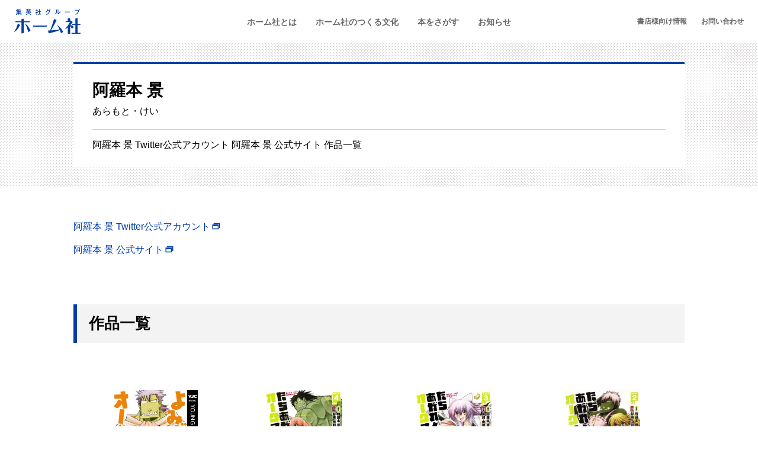

--- FILE ---
content_type: text/html; charset=UTF-8
request_url: https://www.homesha.co.jp/writers/writer-9470/
body_size: 10295
content:
<!doctype html>
<html lang="ja">
<head>
	<meta charset="UTF-8">
	<meta name="viewport" content="width=device-width, initial-scale=1">
	<link rel="profile" href="http://gmpg.org/xfn/11">
	<link rel="preconnect" href="https://fonts.gstatic.com">
  <style>.force-hide { display: none !important; }</style>
  <script src="https://analytics.ahrefs.com/analytics.js" data-key="0uCBx1fR9sAJMJo5DN8Fkg" async></script>
	<meta name='robots' content='index, follow, max-image-preview:large, max-snippet:-1, max-video-preview:-1' />

	<!-- This site is optimized with the Yoast SEO plugin v19.11 - https://yoast.com/wordpress/plugins/seo/ -->
	<title>阿羅本 景 | 本をさがす | ホーム社（集英社グループ）</title>
	<link rel="canonical" href="https://www.homesha.co.jp/writers/writer-9470/" />
	<meta property="og:locale" content="ja_JP" />
	<meta property="og:type" content="article" />
	<meta property="og:title" content="阿羅本 景 | 本をさがす | ホーム社（集英社グループ）" />
	<meta property="og:description" content="阿羅本 景 Twitter公式アカウント 阿羅本 景 公式サイト 作品一覧" />
	<meta property="og:url" content="https://www.homesha.co.jp/writers/writer-9470/" />
	<meta property="og:site_name" content="ホーム社（集英社グループ）" />
	<meta property="article:modified_time" content="2021-06-15T02:44:38+00:00" />
	<meta property="og:image" content="https://www.homesha.co.jp/wp-content/uploads/2021/05/hom_ogp.jpg" />
	<meta property="og:image:width" content="1200" />
	<meta property="og:image:height" content="630" />
	<meta property="og:image:type" content="image/jpeg" />
	<meta name="twitter:card" content="summary_large_image" />
	<meta name="twitter:site" content="@homesha" />
	<meta name="twitter:label1" content="推定読み取り時間" />
	<meta name="twitter:data1" content="1分" />
	<script type="application/ld+json" class="yoast-schema-graph">{"@context":"https://schema.org","@graph":[{"@type":"WebPage","@id":"https://www.homesha.co.jp/writers/writer-9470/","url":"https://www.homesha.co.jp/writers/writer-9470/","name":"阿羅本 景 | 本をさがす | ホーム社（集英社グループ）","isPartOf":{"@id":"https://www.homesha.co.jp/#website"},"datePublished":"2021-05-31T01:35:23+00:00","dateModified":"2021-06-15T02:44:38+00:00","breadcrumb":{"@id":"https://www.homesha.co.jp/writers/writer-9470/#breadcrumb"},"inLanguage":"ja","potentialAction":[{"@type":"ReadAction","target":["https://www.homesha.co.jp/writers/writer-9470/"]}]},{"@type":"BreadcrumbList","@id":"https://www.homesha.co.jp/writers/writer-9470/#breadcrumb","itemListElement":[{"@type":"ListItem","position":1,"name":"Home","item":"https://www.homesha.co.jp/"},{"@type":"ListItem","position":2,"name":"著者でさがす","item":"https://www.homesha.co.jp/writers/"},{"@type":"ListItem","position":3,"name":"阿羅本 景"}]},{"@type":"WebSite","@id":"https://www.homesha.co.jp/#website","url":"https://www.homesha.co.jp/","name":"ホーム社（集英社グループ）","description":"","potentialAction":[{"@type":"SearchAction","target":{"@type":"EntryPoint","urlTemplate":"https://www.homesha.co.jp/?s={search_term_string}"},"query-input":"required name=search_term_string"}],"inLanguage":"ja"}]}</script>
	<!-- / Yoast SEO plugin. -->


<link rel='dns-prefetch' href='//fonts.googleapis.com' />
<link rel="alternate" type="application/rss+xml" title="ホーム社（集英社グループ） &raquo; フィード" href="https://www.homesha.co.jp/feed/" />
<script type="text/javascript">
window._wpemojiSettings = {"baseUrl":"https:\/\/s.w.org\/images\/core\/emoji\/14.0.0\/72x72\/","ext":".png","svgUrl":"https:\/\/s.w.org\/images\/core\/emoji\/14.0.0\/svg\/","svgExt":".svg","source":{"concatemoji":"https:\/\/www.homesha.co.jp\/wp-includes\/js\/wp-emoji-release.min.js?ver=6.1.9"}};
/*! This file is auto-generated */
!function(e,a,t){var n,r,o,i=a.createElement("canvas"),p=i.getContext&&i.getContext("2d");function s(e,t){var a=String.fromCharCode,e=(p.clearRect(0,0,i.width,i.height),p.fillText(a.apply(this,e),0,0),i.toDataURL());return p.clearRect(0,0,i.width,i.height),p.fillText(a.apply(this,t),0,0),e===i.toDataURL()}function c(e){var t=a.createElement("script");t.src=e,t.defer=t.type="text/javascript",a.getElementsByTagName("head")[0].appendChild(t)}for(o=Array("flag","emoji"),t.supports={everything:!0,everythingExceptFlag:!0},r=0;r<o.length;r++)t.supports[o[r]]=function(e){if(p&&p.fillText)switch(p.textBaseline="top",p.font="600 32px Arial",e){case"flag":return s([127987,65039,8205,9895,65039],[127987,65039,8203,9895,65039])?!1:!s([55356,56826,55356,56819],[55356,56826,8203,55356,56819])&&!s([55356,57332,56128,56423,56128,56418,56128,56421,56128,56430,56128,56423,56128,56447],[55356,57332,8203,56128,56423,8203,56128,56418,8203,56128,56421,8203,56128,56430,8203,56128,56423,8203,56128,56447]);case"emoji":return!s([129777,127995,8205,129778,127999],[129777,127995,8203,129778,127999])}return!1}(o[r]),t.supports.everything=t.supports.everything&&t.supports[o[r]],"flag"!==o[r]&&(t.supports.everythingExceptFlag=t.supports.everythingExceptFlag&&t.supports[o[r]]);t.supports.everythingExceptFlag=t.supports.everythingExceptFlag&&!t.supports.flag,t.DOMReady=!1,t.readyCallback=function(){t.DOMReady=!0},t.supports.everything||(n=function(){t.readyCallback()},a.addEventListener?(a.addEventListener("DOMContentLoaded",n,!1),e.addEventListener("load",n,!1)):(e.attachEvent("onload",n),a.attachEvent("onreadystatechange",function(){"complete"===a.readyState&&t.readyCallback()})),(e=t.source||{}).concatemoji?c(e.concatemoji):e.wpemoji&&e.twemoji&&(c(e.twemoji),c(e.wpemoji)))}(window,document,window._wpemojiSettings);
</script>
<style type="text/css">
img.wp-smiley,
img.emoji {
	display: inline !important;
	border: none !important;
	box-shadow: none !important;
	height: 1em !important;
	width: 1em !important;
	margin: 0 0.07em !important;
	vertical-align: -0.1em !important;
	background: none !important;
	padding: 0 !important;
}
</style>
	<link rel='stylesheet' id='wp-block-library-css' href='https://www.homesha.co.jp/wp-content/plugins/gutenberg/build/block-library/style.css?ver=14.7.0' type='text/css' media='all' />
<link rel='stylesheet' id='homesha-blocks-style-css' href='https://www.homesha.co.jp/wp-content/mu-plugins/build/style-index.css?ver=e114433381f2192a81f883d5b83a6671' type='text/css' media='all' />
<link rel='stylesheet' id='classic-theme-styles-css' href='https://www.homesha.co.jp/wp-includes/css/classic-themes.min.css?ver=1' type='text/css' media='all' />
<style id='global-styles-inline-css' type='text/css'>
body{--wp--preset--color--black: #000000;--wp--preset--color--cyan-bluish-gray: #abb8c3;--wp--preset--color--white: #ffffff;--wp--preset--color--pale-pink: #f78da7;--wp--preset--color--vivid-red: #cf2e2e;--wp--preset--color--luminous-vivid-orange: #ff6900;--wp--preset--color--luminous-vivid-amber: #fcb900;--wp--preset--color--light-green-cyan: #7bdcb5;--wp--preset--color--vivid-green-cyan: #00d084;--wp--preset--color--pale-cyan-blue: #8ed1fc;--wp--preset--color--vivid-cyan-blue: #0693e3;--wp--preset--color--vivid-purple: #9b51e0;--wp--preset--color--ivory-100: #f5f3ec;--wp--preset--color--gray-10: #f7f7f7;--wp--preset--color--gray-50: #f3f3f3;--wp--preset--color--gray-400: #666666;--wp--preset--color--red: #cc2929;--wp--preset--color--blue: #003da5;--wp--preset--gradient--vivid-cyan-blue-to-vivid-purple: linear-gradient(135deg,rgba(6,147,227,1) 0%,rgb(155,81,224) 100%);--wp--preset--gradient--light-green-cyan-to-vivid-green-cyan: linear-gradient(135deg,rgb(122,220,180) 0%,rgb(0,208,130) 100%);--wp--preset--gradient--luminous-vivid-amber-to-luminous-vivid-orange: linear-gradient(135deg,rgba(252,185,0,1) 0%,rgba(255,105,0,1) 100%);--wp--preset--gradient--luminous-vivid-orange-to-vivid-red: linear-gradient(135deg,rgba(255,105,0,1) 0%,rgb(207,46,46) 100%);--wp--preset--gradient--very-light-gray-to-cyan-bluish-gray: linear-gradient(135deg,rgb(238,238,238) 0%,rgb(169,184,195) 100%);--wp--preset--gradient--cool-to-warm-spectrum: linear-gradient(135deg,rgb(74,234,220) 0%,rgb(151,120,209) 20%,rgb(207,42,186) 40%,rgb(238,44,130) 60%,rgb(251,105,98) 80%,rgb(254,248,76) 100%);--wp--preset--gradient--blush-light-purple: linear-gradient(135deg,rgb(255,206,236) 0%,rgb(152,150,240) 100%);--wp--preset--gradient--blush-bordeaux: linear-gradient(135deg,rgb(254,205,165) 0%,rgb(254,45,45) 50%,rgb(107,0,62) 100%);--wp--preset--gradient--luminous-dusk: linear-gradient(135deg,rgb(255,203,112) 0%,rgb(199,81,192) 50%,rgb(65,88,208) 100%);--wp--preset--gradient--pale-ocean: linear-gradient(135deg,rgb(255,245,203) 0%,rgb(182,227,212) 50%,rgb(51,167,181) 100%);--wp--preset--gradient--electric-grass: linear-gradient(135deg,rgb(202,248,128) 0%,rgb(113,206,126) 100%);--wp--preset--gradient--midnight: linear-gradient(135deg,rgb(2,3,129) 0%,rgb(40,116,252) 100%);--wp--preset--duotone--dark-grayscale: url('#wp-duotone-dark-grayscale');--wp--preset--duotone--grayscale: url('#wp-duotone-grayscale');--wp--preset--duotone--purple-yellow: url('#wp-duotone-purple-yellow');--wp--preset--duotone--blue-red: url('#wp-duotone-blue-red');--wp--preset--duotone--midnight: url('#wp-duotone-midnight');--wp--preset--duotone--magenta-yellow: url('#wp-duotone-magenta-yellow');--wp--preset--duotone--purple-green: url('#wp-duotone-purple-green');--wp--preset--duotone--blue-orange: url('#wp-duotone-blue-orange');--wp--preset--font-size--small: 14px;--wp--preset--font-size--medium: 18px;--wp--preset--font-size--large: 20px;--wp--preset--font-size--x-large: 42px;--wp--preset--font-size--huge: 28px;--wp--preset--font-size--xlarge: 24px;--wp--preset--font-size--default: 16px;--wp--preset--font-size--xsmall: 12px;--wp--preset--spacing--20: 0.44rem;--wp--preset--spacing--30: 0.67rem;--wp--preset--spacing--40: 1rem;--wp--preset--spacing--50: 1.5rem;--wp--preset--spacing--60: 2.25rem;--wp--preset--spacing--70: 3.38rem;--wp--preset--spacing--80: 5.06rem;}:where(.is-layout-flex){gap: 0.5em;}body .is-layout-flow > .alignleft{float: left;margin-inline-start: 0;margin-inline-end: 2em;}body .is-layout-flow > .alignright{float: right;margin-inline-start: 2em;margin-inline-end: 0;}body .is-layout-flow > .aligncenter{margin-left: auto !important;margin-right: auto !important;}body .is-layout-constrained > .alignleft{float: left;margin-inline-start: 0;margin-inline-end: 2em;}body .is-layout-constrained > .alignright{float: right;margin-inline-start: 2em;margin-inline-end: 0;}body .is-layout-constrained > .aligncenter{margin-left: auto !important;margin-right: auto !important;}body .is-layout-constrained > :where(:not(.alignleft):not(.alignright):not(.alignfull)){max-width: var(--wp--style--global--content-size);margin-left: auto !important;margin-right: auto !important;}body .is-layout-constrained > .alignwide{max-width: var(--wp--style--global--wide-size);}body .is-layout-flex{display: flex;}body .is-layout-flex{flex-wrap: wrap;align-items: center;}body .is-layout-flex > *{margin: 0;}:where(.wp-block-columns.is-layout-flex){gap: 2em;}.has-black-color{color: var(--wp--preset--color--black) !important;}.has-cyan-bluish-gray-color{color: var(--wp--preset--color--cyan-bluish-gray) !important;}.has-white-color{color: var(--wp--preset--color--white) !important;}.has-pale-pink-color{color: var(--wp--preset--color--pale-pink) !important;}.has-vivid-red-color{color: var(--wp--preset--color--vivid-red) !important;}.has-luminous-vivid-orange-color{color: var(--wp--preset--color--luminous-vivid-orange) !important;}.has-luminous-vivid-amber-color{color: var(--wp--preset--color--luminous-vivid-amber) !important;}.has-light-green-cyan-color{color: var(--wp--preset--color--light-green-cyan) !important;}.has-vivid-green-cyan-color{color: var(--wp--preset--color--vivid-green-cyan) !important;}.has-pale-cyan-blue-color{color: var(--wp--preset--color--pale-cyan-blue) !important;}.has-vivid-cyan-blue-color{color: var(--wp--preset--color--vivid-cyan-blue) !important;}.has-vivid-purple-color{color: var(--wp--preset--color--vivid-purple) !important;}.has-black-background-color{background-color: var(--wp--preset--color--black) !important;}.has-cyan-bluish-gray-background-color{background-color: var(--wp--preset--color--cyan-bluish-gray) !important;}.has-white-background-color{background-color: var(--wp--preset--color--white) !important;}.has-pale-pink-background-color{background-color: var(--wp--preset--color--pale-pink) !important;}.has-vivid-red-background-color{background-color: var(--wp--preset--color--vivid-red) !important;}.has-luminous-vivid-orange-background-color{background-color: var(--wp--preset--color--luminous-vivid-orange) !important;}.has-luminous-vivid-amber-background-color{background-color: var(--wp--preset--color--luminous-vivid-amber) !important;}.has-light-green-cyan-background-color{background-color: var(--wp--preset--color--light-green-cyan) !important;}.has-vivid-green-cyan-background-color{background-color: var(--wp--preset--color--vivid-green-cyan) !important;}.has-pale-cyan-blue-background-color{background-color: var(--wp--preset--color--pale-cyan-blue) !important;}.has-vivid-cyan-blue-background-color{background-color: var(--wp--preset--color--vivid-cyan-blue) !important;}.has-vivid-purple-background-color{background-color: var(--wp--preset--color--vivid-purple) !important;}.has-black-border-color{border-color: var(--wp--preset--color--black) !important;}.has-cyan-bluish-gray-border-color{border-color: var(--wp--preset--color--cyan-bluish-gray) !important;}.has-white-border-color{border-color: var(--wp--preset--color--white) !important;}.has-pale-pink-border-color{border-color: var(--wp--preset--color--pale-pink) !important;}.has-vivid-red-border-color{border-color: var(--wp--preset--color--vivid-red) !important;}.has-luminous-vivid-orange-border-color{border-color: var(--wp--preset--color--luminous-vivid-orange) !important;}.has-luminous-vivid-amber-border-color{border-color: var(--wp--preset--color--luminous-vivid-amber) !important;}.has-light-green-cyan-border-color{border-color: var(--wp--preset--color--light-green-cyan) !important;}.has-vivid-green-cyan-border-color{border-color: var(--wp--preset--color--vivid-green-cyan) !important;}.has-pale-cyan-blue-border-color{border-color: var(--wp--preset--color--pale-cyan-blue) !important;}.has-vivid-cyan-blue-border-color{border-color: var(--wp--preset--color--vivid-cyan-blue) !important;}.has-vivid-purple-border-color{border-color: var(--wp--preset--color--vivid-purple) !important;}.has-vivid-cyan-blue-to-vivid-purple-gradient-background{background: var(--wp--preset--gradient--vivid-cyan-blue-to-vivid-purple) !important;}.has-light-green-cyan-to-vivid-green-cyan-gradient-background{background: var(--wp--preset--gradient--light-green-cyan-to-vivid-green-cyan) !important;}.has-luminous-vivid-amber-to-luminous-vivid-orange-gradient-background{background: var(--wp--preset--gradient--luminous-vivid-amber-to-luminous-vivid-orange) !important;}.has-luminous-vivid-orange-to-vivid-red-gradient-background{background: var(--wp--preset--gradient--luminous-vivid-orange-to-vivid-red) !important;}.has-very-light-gray-to-cyan-bluish-gray-gradient-background{background: var(--wp--preset--gradient--very-light-gray-to-cyan-bluish-gray) !important;}.has-cool-to-warm-spectrum-gradient-background{background: var(--wp--preset--gradient--cool-to-warm-spectrum) !important;}.has-blush-light-purple-gradient-background{background: var(--wp--preset--gradient--blush-light-purple) !important;}.has-blush-bordeaux-gradient-background{background: var(--wp--preset--gradient--blush-bordeaux) !important;}.has-luminous-dusk-gradient-background{background: var(--wp--preset--gradient--luminous-dusk) !important;}.has-pale-ocean-gradient-background{background: var(--wp--preset--gradient--pale-ocean) !important;}.has-electric-grass-gradient-background{background: var(--wp--preset--gradient--electric-grass) !important;}.has-midnight-gradient-background{background: var(--wp--preset--gradient--midnight) !important;}.has-small-font-size{font-size: var(--wp--preset--font-size--small) !important;}.has-medium-font-size{font-size: var(--wp--preset--font-size--medium) !important;}.has-large-font-size{font-size: var(--wp--preset--font-size--large) !important;}.has-x-large-font-size{font-size: var(--wp--preset--font-size--x-large) !important;}
:where(.wp-block-columns.is-layout-flex){gap: 2em;}
.wp-block-pullquote{font-size: 1.5em;line-height: 1.6;}
.wp-block-navigation a:where(:not(.wp-element-button)){color: inherit;}
</style>
<link rel='stylesheet' id='homesha-style-css' href='https://www.homesha.co.jp/wp-content/themes/homesha/build/index.css?ver=20240930700' type='text/css' media='all' />
<link rel='stylesheet' id='homesha-jp-poppins-css' href='https://fonts.googleapis.com/css2?family=Poppins%3Awght%40100%3B500%3B700&#038;display=swap&#038;ver=1.0.0' type='text/css' media='all' />
<script type='text/javascript' src='https://www.homesha.co.jp/wp-includes/js/dist/vendor/regenerator-runtime.min.js?ver=0.13.9' id='regenerator-runtime-js'></script>
<script type='text/javascript' src='https://www.homesha.co.jp/wp-content/plugins/gutenberg/build/vendors/inert-polyfill.min.js?ver=6.1.9' id='wp-inert-polyfill-js'></script>
<script type='text/javascript' src='https://www.homesha.co.jp/wp-includes/js/dist/vendor/wp-polyfill.min.js?ver=3.15.0' id='wp-polyfill-js'></script>
<script type='text/javascript' src='https://www.homesha.co.jp/wp-content/plugins/gutenberg/build/hooks/index.min.js?ver=b68e9bf6562f8d63a320' id='wp-hooks-js'></script>
<script type='text/javascript' src='https://www.homesha.co.jp/wp-content/plugins/gutenberg/build/i18n/index.min.js?ver=3d2aeabd3f84698c0e2c' id='wp-i18n-js'></script>
<script type='text/javascript' id='wp-i18n-js-after'>
wp.i18n.setLocaleData( { 'text direction\u0004ltr': [ 'ltr' ] } );
</script>
<script type='text/javascript' src='https://www.homesha.co.jp/wp-includes/js/jquery/jquery.min.js?ver=3.6.1' id='jquery-core-js'></script>
<script type='text/javascript' src='https://www.homesha.co.jp/wp-includes/js/jquery/jquery-migrate.min.js?ver=3.3.2' id='jquery-migrate-js'></script>
<link rel="https://api.w.org/" href="https://www.homesha.co.jp/wp-json/" /><link rel="alternate" type="application/json" href="https://www.homesha.co.jp/wp-json/wp/v2/writers/9470" /><link rel="EditURI" type="application/rsd+xml" title="RSD" href="https://www.homesha.co.jp/xmlrpc.php?rsd" />
<link rel="wlwmanifest" type="application/wlwmanifest+xml" href="https://www.homesha.co.jp/wp-includes/wlwmanifest.xml" />
<meta name="generator" content="WordPress 6.1.9" />
<link rel='shortlink' href='https://www.homesha.co.jp/?p=9470' />
<link rel="alternate" type="application/json+oembed" href="https://www.homesha.co.jp/wp-json/oembed/1.0/embed?url=https%3A%2F%2Fwww.homesha.co.jp%2Fwriters%2Fwriter-9470%2F" />
<link rel="alternate" type="text/xml+oembed" href="https://www.homesha.co.jp/wp-json/oembed/1.0/embed?url=https%3A%2F%2Fwww.homesha.co.jp%2Fwriters%2Fwriter-9470%2F&#038;format=xml" />
<!-- Google Tag Manager -->
<script>(function(w,d,s,l,i){w[l]=w[l]||[];w[l].push({'gtm.start':new Date().getTime(),event:'gtm.js'});var f=d.getElementsByTagName(s)[0],j=d.createElement(s),dl=l!='dataLayer'?'&l='+l:'';j.async=true;j.src='https://www.googletagmanager.com/gtm.js?id='+i+dl;f.parentNode.insertBefore(j,f);})(window,document,'script','dataLayer','GTM-MST6GVT');</script>
<!-- End Google Tag Manager -->
<link rel="icon" href="https://www.homesha.co.jp/wp-content/uploads/2021/05/cropped-favicon-32x32.png" sizes="32x32" />
<link rel="icon" href="https://www.homesha.co.jp/wp-content/uploads/2021/05/cropped-favicon-192x192.png" sizes="192x192" />
<link rel="apple-touch-icon" href="https://www.homesha.co.jp/wp-content/uploads/2021/05/cropped-favicon-180x180.png" />
<meta name="msapplication-TileImage" content="https://www.homesha.co.jp/wp-content/uploads/2021/05/cropped-favicon-270x270.png" />
</head>

<body class="writer-template-default single single-writer postid-9470">
<svg xmlns="http://www.w3.org/2000/svg" viewBox="0 0 0 0" width="0" height="0" focusable="false" role="none" style="visibility: hidden; position: absolute; left: -9999px; overflow: hidden;" ><defs><filter id="wp-duotone-dark-grayscale"><feColorMatrix color-interpolation-filters="sRGB" type="matrix" values=" .299 .587 .114 0 0 .299 .587 .114 0 0 .299 .587 .114 0 0 .299 .587 .114 0 0 " /><feComponentTransfer color-interpolation-filters="sRGB" ><feFuncR type="table" tableValues="0 0.49803921568627" /><feFuncG type="table" tableValues="0 0.49803921568627" /><feFuncB type="table" tableValues="0 0.49803921568627" /><feFuncA type="table" tableValues="1 1" /></feComponentTransfer><feComposite in2="SourceGraphic" operator="in" /></filter></defs></svg><svg xmlns="http://www.w3.org/2000/svg" viewBox="0 0 0 0" width="0" height="0" focusable="false" role="none" style="visibility: hidden; position: absolute; left: -9999px; overflow: hidden;" ><defs><filter id="wp-duotone-grayscale"><feColorMatrix color-interpolation-filters="sRGB" type="matrix" values=" .299 .587 .114 0 0 .299 .587 .114 0 0 .299 .587 .114 0 0 .299 .587 .114 0 0 " /><feComponentTransfer color-interpolation-filters="sRGB" ><feFuncR type="table" tableValues="0 1" /><feFuncG type="table" tableValues="0 1" /><feFuncB type="table" tableValues="0 1" /><feFuncA type="table" tableValues="1 1" /></feComponentTransfer><feComposite in2="SourceGraphic" operator="in" /></filter></defs></svg><svg xmlns="http://www.w3.org/2000/svg" viewBox="0 0 0 0" width="0" height="0" focusable="false" role="none" style="visibility: hidden; position: absolute; left: -9999px; overflow: hidden;" ><defs><filter id="wp-duotone-purple-yellow"><feColorMatrix color-interpolation-filters="sRGB" type="matrix" values=" .299 .587 .114 0 0 .299 .587 .114 0 0 .299 .587 .114 0 0 .299 .587 .114 0 0 " /><feComponentTransfer color-interpolation-filters="sRGB" ><feFuncR type="table" tableValues="0.54901960784314 0.98823529411765" /><feFuncG type="table" tableValues="0 1" /><feFuncB type="table" tableValues="0.71764705882353 0.25490196078431" /><feFuncA type="table" tableValues="1 1" /></feComponentTransfer><feComposite in2="SourceGraphic" operator="in" /></filter></defs></svg><svg xmlns="http://www.w3.org/2000/svg" viewBox="0 0 0 0" width="0" height="0" focusable="false" role="none" style="visibility: hidden; position: absolute; left: -9999px; overflow: hidden;" ><defs><filter id="wp-duotone-blue-red"><feColorMatrix color-interpolation-filters="sRGB" type="matrix" values=" .299 .587 .114 0 0 .299 .587 .114 0 0 .299 .587 .114 0 0 .299 .587 .114 0 0 " /><feComponentTransfer color-interpolation-filters="sRGB" ><feFuncR type="table" tableValues="0 1" /><feFuncG type="table" tableValues="0 0.27843137254902" /><feFuncB type="table" tableValues="0.5921568627451 0.27843137254902" /><feFuncA type="table" tableValues="1 1" /></feComponentTransfer><feComposite in2="SourceGraphic" operator="in" /></filter></defs></svg><svg xmlns="http://www.w3.org/2000/svg" viewBox="0 0 0 0" width="0" height="0" focusable="false" role="none" style="visibility: hidden; position: absolute; left: -9999px; overflow: hidden;" ><defs><filter id="wp-duotone-midnight"><feColorMatrix color-interpolation-filters="sRGB" type="matrix" values=" .299 .587 .114 0 0 .299 .587 .114 0 0 .299 .587 .114 0 0 .299 .587 .114 0 0 " /><feComponentTransfer color-interpolation-filters="sRGB" ><feFuncR type="table" tableValues="0 0" /><feFuncG type="table" tableValues="0 0.64705882352941" /><feFuncB type="table" tableValues="0 1" /><feFuncA type="table" tableValues="1 1" /></feComponentTransfer><feComposite in2="SourceGraphic" operator="in" /></filter></defs></svg><svg xmlns="http://www.w3.org/2000/svg" viewBox="0 0 0 0" width="0" height="0" focusable="false" role="none" style="visibility: hidden; position: absolute; left: -9999px; overflow: hidden;" ><defs><filter id="wp-duotone-magenta-yellow"><feColorMatrix color-interpolation-filters="sRGB" type="matrix" values=" .299 .587 .114 0 0 .299 .587 .114 0 0 .299 .587 .114 0 0 .299 .587 .114 0 0 " /><feComponentTransfer color-interpolation-filters="sRGB" ><feFuncR type="table" tableValues="0.78039215686275 1" /><feFuncG type="table" tableValues="0 0.94901960784314" /><feFuncB type="table" tableValues="0.35294117647059 0.47058823529412" /><feFuncA type="table" tableValues="1 1" /></feComponentTransfer><feComposite in2="SourceGraphic" operator="in" /></filter></defs></svg><svg xmlns="http://www.w3.org/2000/svg" viewBox="0 0 0 0" width="0" height="0" focusable="false" role="none" style="visibility: hidden; position: absolute; left: -9999px; overflow: hidden;" ><defs><filter id="wp-duotone-purple-green"><feColorMatrix color-interpolation-filters="sRGB" type="matrix" values=" .299 .587 .114 0 0 .299 .587 .114 0 0 .299 .587 .114 0 0 .299 .587 .114 0 0 " /><feComponentTransfer color-interpolation-filters="sRGB" ><feFuncR type="table" tableValues="0.65098039215686 0.40392156862745" /><feFuncG type="table" tableValues="0 1" /><feFuncB type="table" tableValues="0.44705882352941 0.4" /><feFuncA type="table" tableValues="1 1" /></feComponentTransfer><feComposite in2="SourceGraphic" operator="in" /></filter></defs></svg><svg xmlns="http://www.w3.org/2000/svg" viewBox="0 0 0 0" width="0" height="0" focusable="false" role="none" style="visibility: hidden; position: absolute; left: -9999px; overflow: hidden;" ><defs><filter id="wp-duotone-blue-orange"><feColorMatrix color-interpolation-filters="sRGB" type="matrix" values=" .299 .587 .114 0 0 .299 .587 .114 0 0 .299 .587 .114 0 0 .299 .587 .114 0 0 " /><feComponentTransfer color-interpolation-filters="sRGB" ><feFuncR type="table" tableValues="0.098039215686275 1" /><feFuncG type="table" tableValues="0 0.66274509803922" /><feFuncB type="table" tableValues="0.84705882352941 0.41960784313725" /><feFuncA type="table" tableValues="1 1" /></feComponentTransfer><feComposite in2="SourceGraphic" operator="in" /></filter></defs></svg><!-- Google Tag Manager (noscript) -->
<noscript><iframe src="https://www.googletagmanager.com/ns.html?id=GTM-MST6GVT" height="0" width="0" style="display:none;visibility:hidden"></iframe></noscript>
<!-- End Google Tag Manager (noscript) -->
<div id="page" class="site">
	<a class="skip-link screen-reader-text" href="#primary">メニューをスキップ</a>
	<header id="masthead" class="site-header container container_full">
		<div class="site-branding site-header__branding">
							<p class="site-branding__title"><a href="https://www.homesha.co.jp/" rel="home"><img src="https://www.homesha.co.jp/wp-content/themes/homesha/assets/images/logo.svg" alt="ホーム社（集英社グループ）"></a></p>
						</div><!-- .site-branding -->
		<nav class="site-navigation site-header__navigation">
			<button class="menu-toggle js-navigation-toggle" type="button" aria-controls="site-navigation" aria-expanded="false">メインメニュー</button>
			<div class="site-navigation__inner js-navigation" id="site-navigation">
				<div class="header-primary-nav site-navigation__primary">
					<ul id="header-primary" class="header-primary-nav__list">
						<li class="header-primary-nav__list-item menu-item menu-item-has-children">
							<a href="https://www.homesha.co.jp/company/" class="header-primary-nav__list-item-link">ホーム社とは</a>
							<div class="header-primary-nav-child header-primary-nav__sub-menu">
								<div class="container header-primary-nav-child__container">
									<div class="header-primary-nav-child__heading">
										ホーム社とは
										<button class="header-primary-nav-child__close">閉じる</button>
									</div>
																		<ul class="header-primary-nav-child__list header-primary-nav-child__list--company">
																				<li class="header-primary-nav-child__list-item nav-card-block nav-card-block--company">
											<figure class="nav-card-block__thumbnail nav-card-block__thumbnail--company">
												<a href="https://www.homesha.co.jp/company/info/">
													<img width="300" height="202" src="https://www.homesha.co.jp/wp-content/uploads/2021/04/cor_01-300x202.jpg" class="attachment-medium size-medium wp-post-image" alt="" decoding="async" loading="lazy" srcset="https://www.homesha.co.jp/wp-content/uploads/2021/04/cor_01-300x202.jpg 300w, https://www.homesha.co.jp/wp-content/uploads/2021/04/cor_01-1024x688.jpg 1024w, https://www.homesha.co.jp/wp-content/uploads/2021/04/cor_01-150x101.jpg 150w, https://www.homesha.co.jp/wp-content/uploads/2021/04/cor_01-768x516.jpg 768w, https://www.homesha.co.jp/wp-content/uploads/2021/04/cor_01.jpg 1452w" sizes="(max-width: 300px) 100vw, 300px" />												</a>
											</figure>
											<a href="https://www.homesha.co.jp/company/info/" class="nav-card-block__title nav-card-block__title--company is-style-next">会社概要</a>
										</li>
																				<li class="header-primary-nav-child__list-item nav-card-block nav-card-block--company">
											<figure class="nav-card-block__thumbnail nav-card-block__thumbnail--company">
												<a href="https://www.homesha.co.jp/company/history/">
													<img width="300" height="202" src="https://www.homesha.co.jp/wp-content/uploads/2021/04/cor_03-300x202.jpg" class="attachment-medium size-medium wp-post-image" alt="" decoding="async" loading="lazy" srcset="https://www.homesha.co.jp/wp-content/uploads/2021/04/cor_03-300x202.jpg 300w, https://www.homesha.co.jp/wp-content/uploads/2021/04/cor_03-1024x688.jpg 1024w, https://www.homesha.co.jp/wp-content/uploads/2021/04/cor_03-150x101.jpg 150w, https://www.homesha.co.jp/wp-content/uploads/2021/04/cor_03-768x516.jpg 768w, https://www.homesha.co.jp/wp-content/uploads/2021/04/cor_03.jpg 1454w" sizes="(max-width: 300px) 100vw, 300px" />												</a>
											</figure>
											<a href="https://www.homesha.co.jp/company/history/" class="nav-card-block__title nav-card-block__title--company is-style-next">これまでのあゆみ</a>
										</li>
																				<li class="header-primary-nav-child__list-item nav-card-block nav-card-block--company">
											<figure class="nav-card-block__thumbnail nav-card-block__thumbnail--company">
												<a href="https://www.homesha.co.jp/company/recruit/">
													<img width="300" height="202" src="https://www.homesha.co.jp/wp-content/uploads/2021/04/cor_02-300x202.jpg" class="attachment-medium size-medium wp-post-image" alt="" decoding="async" loading="lazy" srcset="https://www.homesha.co.jp/wp-content/uploads/2021/04/cor_02-300x202.jpg 300w, https://www.homesha.co.jp/wp-content/uploads/2021/04/cor_02-1024x688.jpg 1024w, https://www.homesha.co.jp/wp-content/uploads/2021/04/cor_02-150x101.jpg 150w, https://www.homesha.co.jp/wp-content/uploads/2021/04/cor_02-768x516.jpg 768w, https://www.homesha.co.jp/wp-content/uploads/2021/04/cor_02.jpg 1452w" sizes="(max-width: 300px) 100vw, 300px" />												</a>
											</figure>
											<a href="https://www.homesha.co.jp/company/recruit/" class="nav-card-block__title nav-card-block__title--company is-style-next">採用情報</a>
										</li>
																			</ul>
																		<a href="https://www.homesha.co.jp/company/" class="header-primary-nav-child__parent-link is-style-next">ホーム社とはトップ</a>
								</div>
							</div>
						</li>
						<li class="header-primary-nav__list-item menu-item">
							<a href="https://www.homesha.co.jp/culture/" class="header-primary-nav__list-item-link">ホーム社のつくる文化</a>
						</li>
						<li class="header-primary-nav__list-item menu-item menu-item-has-children">
							<a href="https://www.homesha.co.jp/products/" class="header-primary-nav__list-item-link">本をさがす</a>
							<div class="header-primary-nav-child header-primary-nav__sub-menu">
								<div class="container header-primary-nav-child__container">
									<div class="header-primary-nav-child__heading">
										本をさがす
										<button class="header-primary-nav-child__close">閉じる</button>
									</div>
																		<ul class="header-primary-nav-child__list header-primary-nav-child__list--book">
																					<li class="header-primary-nav-child__list-item header-primary-nav-child__list-item--book nav-card-block">
																								<div class="nav-card-block__thumbnail nav-card-block__thumbnail--book book-box book-box--shadow">
													<figure class="book-box__inner">
														<a href="https://www.homesha.co.jp/products/genre/magazines/">
															<img width="240" height="300" src="https://www.homesha.co.jp/wp-content/uploads/2025/10/202512duetcover-240x300.jpg" class="attachment-medium size-medium" alt="雑誌" decoding="async" loading="lazy" srcset="https://www.homesha.co.jp/wp-content/uploads/2025/10/202512duetcover-240x300.jpg 240w, https://www.homesha.co.jp/wp-content/uploads/2025/10/202512duetcover-819x1024.jpg 819w, https://www.homesha.co.jp/wp-content/uploads/2025/10/202512duetcover-120x150.jpg 120w, https://www.homesha.co.jp/wp-content/uploads/2025/10/202512duetcover-768x960.jpg 768w, https://www.homesha.co.jp/wp-content/uploads/2025/10/202512duetcover.jpg 960w" sizes="(max-width: 240px) 100vw, 240px" />														</a>
													</figure>
												</div>
																								<a href="https://www.homesha.co.jp/products/genre/magazines/" class="nav-card-block__title is-style-next">雑誌</a>
											</li>
																					<li class="header-primary-nav-child__list-item header-primary-nav-child__list-item--book nav-card-block">
																								<div class="nav-card-block__thumbnail nav-card-block__thumbnail--book book-box book-box--shadow">
													<figure class="book-box__inner">
														<a href="https://www.homesha.co.jp/products/genre/comics/">
															<img width="211" height="300" src="https://www.homesha.co.jp/wp-content/uploads/2025/10/9784834233476-211x300.jpg" class="attachment-medium size-medium" alt="コミック" decoding="async" loading="lazy" srcset="https://www.homesha.co.jp/wp-content/uploads/2025/10/9784834233476-211x300.jpg 211w, https://www.homesha.co.jp/wp-content/uploads/2025/10/9784834233476-720x1024.jpg 720w, https://www.homesha.co.jp/wp-content/uploads/2025/10/9784834233476-106x150.jpg 106w, https://www.homesha.co.jp/wp-content/uploads/2025/10/9784834233476-768x1092.jpg 768w, https://www.homesha.co.jp/wp-content/uploads/2025/10/9784834233476.jpg 844w" sizes="(max-width: 211px) 100vw, 211px" />														</a>
													</figure>
												</div>
																								<a href="https://www.homesha.co.jp/products/genre/comics/" class="nav-card-block__title is-style-next">コミック</a>
											</li>
																					<li class="header-primary-nav-child__list-item header-primary-nav-child__list-item--book nav-card-block">
																								<div class="nav-card-block__thumbnail nav-card-block__thumbnail--book book-box book-box--shadow">
													<figure class="book-box__inner">
														<a href="https://www.homesha.co.jp/products/genre/comics-bl/">
															<img width="211" height="300" src="https://www.homesha.co.jp/wp-content/uploads/2025/11/9784834265712-211x300.jpg" class="attachment-medium size-medium" alt="BLコミック" decoding="async" loading="lazy" srcset="https://www.homesha.co.jp/wp-content/uploads/2025/11/9784834265712-211x300.jpg 211w, https://www.homesha.co.jp/wp-content/uploads/2025/11/9784834265712-720x1024.jpg 720w, https://www.homesha.co.jp/wp-content/uploads/2025/11/9784834265712-106x150.jpg 106w, https://www.homesha.co.jp/wp-content/uploads/2025/11/9784834265712-768x1092.jpg 768w, https://www.homesha.co.jp/wp-content/uploads/2025/11/9784834265712.jpg 844w" sizes="(max-width: 211px) 100vw, 211px" />														</a>
													</figure>
												</div>
																								<a href="https://www.homesha.co.jp/products/genre/comics-bl/" class="nav-card-block__title is-style-next">BLコミック</a>
											</li>
																					<li class="header-primary-nav-child__list-item header-primary-nav-child__list-item--book nav-card-block">
																								<div class="nav-card-block__thumbnail nav-card-block__thumbnail--book book-box book-box--shadow">
													<figure class="book-box__inner">
														<a href="https://www.homesha.co.jp/products/genre/books/">
															<img width="212" height="300" src="https://www.homesha.co.jp/wp-content/uploads/2025/10/9784834254112-212x300.jpg" class="attachment-medium size-medium" alt="書籍" decoding="async" loading="lazy" srcset="https://www.homesha.co.jp/wp-content/uploads/2025/10/9784834254112-212x300.jpg 212w, https://www.homesha.co.jp/wp-content/uploads/2025/10/9784834254112-723x1024.jpg 723w, https://www.homesha.co.jp/wp-content/uploads/2025/10/9784834254112-106x150.jpg 106w, https://www.homesha.co.jp/wp-content/uploads/2025/10/9784834254112-768x1088.jpg 768w, https://www.homesha.co.jp/wp-content/uploads/2025/10/9784834254112.jpg 847w" sizes="(max-width: 212px) 100vw, 212px" />														</a>
													</figure>
												</div>
																								<a href="https://www.homesha.co.jp/products/genre/books/" class="nav-card-block__title is-style-next">書籍</a>
											</li>
																			</ul>
																											<a href="https://www.homesha.co.jp/products/" class="header-primary-nav-child__parent-link is-style-next">本をさがすトップ</a>
																	</div>
							</div>
						</li>
						<li class="header-primary-nav__list-item menu-item menu-item-has-children">
							<a href="https://www.homesha.co.jp/news/" class="header-primary-nav__list-item-link">お知らせ</a>
							<div class="header-primary-nav-child header-primary-nav__sub-menu">
								<div class="container header-primary-nav-child__container">
									<div class="header-primary-nav-child__heading">
										お知らせ
										<button class="header-primary-nav-child__close">閉じる</button>
									</div>
																		<ul class="header-primary-nav-child__list header-primary-nav-child__list--archive">
											<li class="header-primary-nav-child__list-item header-primary-nav-child__list-item--archive"><a class="header-primary-nav-child__list-item-link--archive is-style-next" href='https://www.homesha.co.jp/news/2025/'>2025年</a></li>
	<li class="header-primary-nav-child__list-item header-primary-nav-child__list-item--archive"><a class="header-primary-nav-child__list-item-link--archive is-style-next" href='https://www.homesha.co.jp/news/2024/'>2024年</a></li>
	<li class="header-primary-nav-child__list-item header-primary-nav-child__list-item--archive"><a class="header-primary-nav-child__list-item-link--archive is-style-next" href='https://www.homesha.co.jp/news/2023/'>2023年</a></li>
	<li class="header-primary-nav-child__list-item header-primary-nav-child__list-item--archive"><a class="header-primary-nav-child__list-item-link--archive is-style-next" href='https://www.homesha.co.jp/news/2022/'>2022年</a></li>
	<li class="header-primary-nav-child__list-item header-primary-nav-child__list-item--archive"><a class="header-primary-nav-child__list-item-link--archive is-style-next" href='https://www.homesha.co.jp/news/2021/'>2021年</a></li>
									</ul>
									<a href="https://www.homesha.co.jp/news/" class="header-primary-nav-child__parent-link is-style-next">お知らせトップ</a>
								</div>
							</div>
						</li>
					</ul>
				</div>
			<div class="header-secondary-nav site-navigation__secondary"><ul id="secondary-nav" class="header-secondary-nav__list"><li id="menu-item-2070" class="menu-item menu-item-type-custom menu-item-object-custom menu-item-2070"><a href="/for-store/">書店様向け情報</a></li>
<li id="menu-item-6741" class="menu-item menu-item-type-post_type menu-item-object-page menu-item-6741"><a href="https://www.homesha.co.jp/contact/">お問い合わせ</a></li>
</ul></div>			</div>
		</nav><!-- .site-navigation -->
	</header><!-- #masthead -->

<main id="primary" class="site-main">
	<div class="container">
	
<article id="post-9470" class="post-9470 writer type-writer status-publish hentry">
	<header class="page-header page-full-bg alignfull">
		<div class="page-header__inner-container entry-header">
						<div class="entry-header__content">
				<div class="entry-header__title">
										<h1 class="entry-header__title-text entry-title">阿羅本 景</h1>
																<p class="entry-header__writer-name-kana">あらもと・けい</p>
									</div>
				<div class="entry-header__excerpt">
					<p>阿羅本 景 Twitter公式アカウント 阿羅本 景 公式サイト 作品一覧</p>
				</div><!-- .entry-meta -->
			</div><!-- .entry-header__content -->
		</div><!-- .page-header__inner-container -->
	</header><!-- .entry-header -->

	<div class="entry-content">
		
<div class="wp-block-group is-layout-flow"><div class="wp-block-group__inner-container">
<ul class="is-style-marker-none"><li><a href="https://twitter.com/aramotokei" target="_blank" rel="noreferrer noopener">阿羅本 景 Twitter公式アカウント</a></li><li><a href="https://aramotokei.hatenablog.com/" target="_blank" rel="noreferrer noopener">阿羅本 景 公式サイト</a></li></ul>
</div></div>



<div class="wp-block-group is-layout-flow"><div class="wp-block-group__inner-container">
<span id="more-9470"></span>
</div></div>



<div class="wp-block-group is-layout-flow"><div class="wp-block-group__inner-container">
<h2 class="wp-block-heading">作品一覧</h2>


<div class="swiper-container is-style-card-product wp-block-advanced-posts-blocks-posts">
		<div class="swiper-wrapper">
		<div class="swiper-slide">
	<article class="card-product wp-block-advanced-posts-blocks__item">
				<a href="https://www.homesha.co.jp/products/items/jdcn-8342c137800462315501/" class="card-product__link">
			<div class="card-product__thumbnail book-box">
				<figure class="book-box__inner">
					<img loading="lazy" width="241" height="300" src="https://www.homesha.co.jp/wp-content/uploads/2021/04/8342C137800462315501-1-241x300.jpg" class="attachment-medium size-medium wp-post-image" alt="" decoding="async" srcset="https://www.homesha.co.jp/wp-content/uploads/2021/04/8342C137800462315501-1-241x300.jpg 241w, https://www.homesha.co.jp/wp-content/uploads/2021/04/8342C137800462315501-1-823x1024.jpg 823w, https://www.homesha.co.jp/wp-content/uploads/2021/04/8342C137800462315501-1-121x150.jpg 121w, https://www.homesha.co.jp/wp-content/uploads/2021/04/8342C137800462315501-1-768x956.jpg 768w, https://www.homesha.co.jp/wp-content/uploads/2021/04/8342C137800462315501-1.jpg 964w" sizes="(max-width: 241px) 100vw, 241px" />				</figure>
				<img decoding="async" src="https://www.homesha.co.jp/wp-content/themes/homesha/assets/images/ico_preview.svg" alt="試し読みあり" class="icon-preview">			</div><!-- /.card-block__thumbnail -->
			<div class="card-product__content">
				<div class="card-product__title">
											<p class="card-product__title-p">
							よみがえれ！ オークさん																				</p>
									</div>
				<div class="card-product__excerpt">
											<p class="card-product__excerpt-p">原作：阿羅本 景／作画：影崎由那</p>
										<p class="card-product__excerpt-p">発売日: 2020/04/17</p>				</div>
			</div>
		</a>
	</article><!-- /.wp-block-advanced-posts-blocks__item -->
</div>

<div class="swiper-slide">
	<article class="card-product wp-block-advanced-posts-blocks__item">
				<a href="https://www.homesha.co.jp/products/items/isbn-978-4-8342-8481-2/" class="card-product__link">
			<div class="card-product__thumbnail book-box">
				<figure class="book-box__inner">
					<img width="213" height="300" src="https://www.homesha.co.jp/wp-content/uploads/2021/04/9784834284812-1-213x300.jpg" class="attachment-medium size-medium wp-post-image" alt="" decoding="async" loading="lazy" srcset="https://www.homesha.co.jp/wp-content/uploads/2021/04/9784834284812-1-213x300.jpg 213w, https://www.homesha.co.jp/wp-content/uploads/2021/04/9784834284812-1-726x1024.jpg 726w, https://www.homesha.co.jp/wp-content/uploads/2021/04/9784834284812-1-106x150.jpg 106w, https://www.homesha.co.jp/wp-content/uploads/2021/04/9784834284812-1-768x1083.jpg 768w, https://www.homesha.co.jp/wp-content/uploads/2021/04/9784834284812-1.jpg 851w" sizes="(max-width: 213px) 100vw, 213px" />				</figure>
				<img decoding="async" src="https://www.homesha.co.jp/wp-content/themes/homesha/assets/images/ico_preview.svg" alt="試し読みあり" class="icon-preview">			</div><!-- /.card-block__thumbnail -->
			<div class="card-product__content">
				<div class="card-product__title">
											<p class="card-product__title-p">
							たちあがれ！オークさん							4													</p>
									</div>
				<div class="card-product__excerpt">
											<p class="card-product__excerpt-p">著者：影崎由那／原作：阿羅本 景</p>
										<p class="card-product__excerpt-p">発売日: 2018/05/18</p>				</div>
			</div>
		</a>
	</article><!-- /.wp-block-advanced-posts-blocks__item -->
</div>

<div class="swiper-slide">
	<article class="card-product wp-block-advanced-posts-blocks__item">
				<a href="https://www.homesha.co.jp/products/items/isbn-978-4-8342-8474-4/" class="card-product__link">
			<div class="card-product__thumbnail book-box">
				<figure class="book-box__inner">
					<img width="212" height="300" src="https://www.homesha.co.jp/wp-content/uploads/2021/04/9784834284744-1-212x300.jpg" class="attachment-medium size-medium wp-post-image" alt="" decoding="async" loading="lazy" srcset="https://www.homesha.co.jp/wp-content/uploads/2021/04/9784834284744-1-212x300.jpg 212w, https://www.homesha.co.jp/wp-content/uploads/2021/04/9784834284744-1-106x150.jpg 106w, https://www.homesha.co.jp/wp-content/uploads/2021/04/9784834284744-1.jpg 354w" sizes="(max-width: 212px) 100vw, 212px" />				</figure>
				<img decoding="async" src="https://www.homesha.co.jp/wp-content/themes/homesha/assets/images/ico_preview.svg" alt="試し読みあり" class="icon-preview">			</div><!-- /.card-block__thumbnail -->
			<div class="card-product__content">
				<div class="card-product__title">
											<p class="card-product__title-p">
							たちあがれ！オークさん							3													</p>
									</div>
				<div class="card-product__excerpt">
											<p class="card-product__excerpt-p">著者：影崎由那／原作：阿羅本 景</p>
										<p class="card-product__excerpt-p">発売日: 2017/09/19</p>				</div>
			</div>
		</a>
	</article><!-- /.wp-block-advanced-posts-blocks__item -->
</div>

<div class="swiper-slide">
	<article class="card-product wp-block-advanced-posts-blocks__item">
				<a href="https://www.homesha.co.jp/products/items/isbn-978-4-8342-8467-6/" class="card-product__link">
			<div class="card-product__thumbnail book-box">
				<figure class="book-box__inner">
					<img width="211" height="300" src="https://www.homesha.co.jp/wp-content/uploads/2021/04/9784834284676-1-211x300.jpg" class="attachment-medium size-medium wp-post-image" alt="" decoding="async" loading="lazy" srcset="https://www.homesha.co.jp/wp-content/uploads/2021/04/9784834284676-1-211x300.jpg 211w, https://www.homesha.co.jp/wp-content/uploads/2021/04/9784834284676-1-719x1024.jpg 719w, https://www.homesha.co.jp/wp-content/uploads/2021/04/9784834284676-1-105x150.jpg 105w, https://www.homesha.co.jp/wp-content/uploads/2021/04/9784834284676-1-768x1095.jpg 768w, https://www.homesha.co.jp/wp-content/uploads/2021/04/9784834284676-1.jpg 842w" sizes="(max-width: 211px) 100vw, 211px" />				</figure>
				<img decoding="async" src="https://www.homesha.co.jp/wp-content/themes/homesha/assets/images/ico_preview.svg" alt="試し読みあり" class="icon-preview">			</div><!-- /.card-block__thumbnail -->
			<div class="card-product__content">
				<div class="card-product__title">
											<p class="card-product__title-p">
							たちあがれ！オークさん							2													</p>
									</div>
				<div class="card-product__excerpt">
											<p class="card-product__excerpt-p">著者：影崎由那／原作：阿羅本 景</p>
										<p class="card-product__excerpt-p">発売日: 2017/04/19</p>				</div>
			</div>
		</a>
	</article><!-- /.wp-block-advanced-posts-blocks__item -->
</div>

<div class="swiper-slide">
	<article class="card-product wp-block-advanced-posts-blocks__item">
				<a href="https://www.homesha.co.jp/products/items/isbn-978-4-8342-8462-1/" class="card-product__link">
			<div class="card-product__thumbnail book-box">
				<figure class="book-box__inner">
					<img width="210" height="300" src="https://www.homesha.co.jp/wp-content/uploads/2021/04/9784834284621-1-210x300.jpg" class="attachment-medium size-medium wp-post-image" alt="" decoding="async" loading="lazy" srcset="https://www.homesha.co.jp/wp-content/uploads/2021/04/9784834284621-1-210x300.jpg 210w, https://www.homesha.co.jp/wp-content/uploads/2021/04/9784834284621-1-715x1024.jpg 715w, https://www.homesha.co.jp/wp-content/uploads/2021/04/9784834284621-1-105x150.jpg 105w, https://www.homesha.co.jp/wp-content/uploads/2021/04/9784834284621-1-768x1100.jpg 768w, https://www.homesha.co.jp/wp-content/uploads/2021/04/9784834284621-1.jpg 838w" sizes="(max-width: 210px) 100vw, 210px" />				</figure>
				<img decoding="async" src="https://www.homesha.co.jp/wp-content/themes/homesha/assets/images/ico_preview.svg" alt="試し読みあり" class="icon-preview">			</div><!-- /.card-block__thumbnail -->
			<div class="card-product__content">
				<div class="card-product__title">
											<p class="card-product__title-p">
							たちあがれ！オークさん							1													</p>
									</div>
				<div class="card-product__excerpt">
											<p class="card-product__excerpt-p">著者：影崎由那／原作：阿羅本 景</p>
										<p class="card-product__excerpt-p">発売日: 2016/12/22</p>				</div>
			</div>
		</a>
	</article><!-- /.wp-block-advanced-posts-blocks__item -->
</div>

	</div>
		<div class="swiper-navigation">
		<div class="swiper-button-prev"></div>
		<div class="swiper-pagination"></div>
		<div class="swiper-button-next"></div>
	</div>
</div></div></div>
	</div><!-- .entry-content -->
</article><!-- #post-9470 -->
	</div><!-- .container -->
</main><!-- /#primary -->

<div class="footer-local-nav">
	<div class="container">
	<div class="breadcrumbs"><span><span><a href="https://www.homesha.co.jp/">Home</a> &gt; <span><a href="https://www.homesha.co.jp/writers/">著者でさがす</a> &gt; <span class="breadcrumb_last" aria-current="page">阿羅本 景</span></span></span></span></div>		<div class="footer-local-nav__inner">
			<div class="local-nav">
	<h2 class="local-nav__heading">本をさがす</h2>
	<ul class="local-nav__list">
		<li class="cat-item ">
			<a href="https://www.homesha.co.jp/products/">本をさがすトップ</a>
		</li>
		<li class="cat-item cat-item-8"><a href="https://www.homesha.co.jp/products/genre/magazines/">雑誌</a>
</li>
	<li class="cat-item cat-item-9"><a href="https://www.homesha.co.jp/products/genre/comics/">コミック</a>
</li>
	<li class="cat-item cat-item-17"><a href="https://www.homesha.co.jp/products/genre/comics-bl/">BLコミック</a>
</li>
	<li class="cat-item cat-item-18"><a href="https://www.homesha.co.jp/products/genre/books/">書籍</a>
</li>
			</ul>
</div>
		</div>
	</div>
</div>

<footer id="colophon" class="site-footer">
	<div class="page-top">
		<a href="#page" class="page-top__link"><span class="screen-reader-text">ページの上部に戻る</span></a>
	</div>
	<div class="site-footer-navigation">
					<nav class="container footer-primary-nav site-footer-navigation__primary">
				<div id="nav_menu-2" class="widget footer-primary-nav__item widget_nav_menu"><div class="menu-footer-primary-1st-container"><ul id="menu-footer-primary-1st" class="menu"><li id="menu-item-6512" class="menu-item menu-item-type-post_type menu-item-object-page menu-item-has-children menu-item-6512"><a href="https://www.homesha.co.jp/company/">ホーム社とは</a>
<ul class="sub-menu">
	<li id="menu-item-6515" class="menu-item menu-item-type-post_type menu-item-object-page menu-item-6515"><a href="https://www.homesha.co.jp/company/info/">会社概要</a></li>
	<li id="menu-item-6514" class="menu-item menu-item-type-post_type menu-item-object-page menu-item-6514"><a href="https://www.homesha.co.jp/company/history/">これまでのあゆみ</a></li>
	<li id="menu-item-6513" class="menu-item menu-item-type-post_type menu-item-object-page menu-item-6513"><a href="https://www.homesha.co.jp/company/recruit/">採用情報</a></li>
</ul>
</li>
</ul></div></div><div id="nav_menu-3" class="widget footer-primary-nav__item widget_nav_menu"><div class="menu-footer-primary-2nd-container"><ul id="menu-footer-primary-2nd" class="menu"><li id="menu-item-6677" class="menu-item menu-item-type-post_type menu-item-object-page menu-item-has-children menu-item-6677"><a href="https://www.homesha.co.jp/culture/">ホーム社のつくる文化</a>
<ul class="sub-menu">
	<li id="menu-item-6678" class="menu-item menu-item-type-post_type menu-item-object-page menu-item-6678"><a href="https://www.homesha.co.jp/duet/">Duet</a></li>
	<li id="menu-item-6679" class="menu-item menu-item-type-custom menu-item-object-custom menu-item-6679"><a target="_blank" rel="noopener" href="https://hb.homesha.co.jp/">HB</a></li>
	<li id="menu-item-6680" class="menu-item menu-item-type-custom menu-item-object-custom menu-item-6680"><a target="_blank" rel="noopener" href="https://comic-ogyaaa.com/">COMIC OGYAAA!!</a></li>
	<li id="menu-item-6682" class="menu-item menu-item-type-custom menu-item-object-custom menu-item-6682"><a target="_blank" rel="noopener" href="https://bloom.homesha.co.jp/">.Bloom</a></li>
	<li id="menu-item-6683" class="menu-item menu-item-type-custom menu-item-object-custom menu-item-6683"><a target="_blank" rel="noopener" href="https://mellowkiss.homesha.co.jp/">メロキス</a></li>
</ul>
</li>
</ul></div></div><div id="nav_menu-4" class="widget footer-primary-nav__item widget_nav_menu"><div class="menu-footer-primary-3rd-container"><ul id="menu-footer-primary-3rd" class="menu"><li id="menu-item-6689" class="menu-item menu-item-type-custom menu-item-object-custom menu-item-has-children menu-item-6689"><a href="/products/">本をさがす</a>
<ul class="sub-menu">
	<li id="menu-item-6688" class="menu-item menu-item-type-taxonomy menu-item-object-genre menu-item-6688"><a href="https://www.homesha.co.jp/products/genre/magazines/">雑誌</a></li>
	<li id="menu-item-6686" class="menu-item menu-item-type-taxonomy menu-item-object-genre menu-item-6686"><a href="https://www.homesha.co.jp/products/genre/comics/">コミック</a></li>
	<li id="menu-item-6685" class="menu-item menu-item-type-taxonomy menu-item-object-genre menu-item-6685"><a href="https://www.homesha.co.jp/products/genre/comics-bl/">BLコミック</a></li>
	<li id="menu-item-6687" class="menu-item menu-item-type-taxonomy menu-item-object-genre menu-item-6687"><a href="https://www.homesha.co.jp/products/genre/books/">書籍</a></li>
</ul>
</li>
</ul></div></div><div id="nav_menu-5" class="widget footer-primary-nav__item widget_nav_menu"><div class="menu-footer-primary-4th-container"><ul id="menu-footer-primary-4th" class="menu"><li id="menu-item-6690" class="menu-item menu-item-type-post_type menu-item-object-page current_page_parent menu-item-6690"><a href="https://www.homesha.co.jp/news/">お知らせ</a></li>
</ul></div></div>			</nav>
				<div class="container site-footer-navigation__secondary">
			<nav class="footer-secondary-nav"><ul id="menu-footer-secondary" class="footer-secondary-nav__list"><li id="menu-item-2074" class="menu-item menu-item-type-post_type menu-item-object-page menu-item-home menu-item-2074"><a href="https://www.homesha.co.jp/">HOME</a></li>
<li id="menu-item-2073" class="menu-item menu-item-type-post_type menu-item-object-page menu-item-privacy-policy menu-item-2073"><a href="https://www.homesha.co.jp/privacy-policy/">プライバシーポリシー</a></li>
<li id="menu-item-9342" class="menu-item menu-item-type-post_type menu-item-object-page menu-item-9342"><a href="https://www.homesha.co.jp/system-requirements/">推奨環境</a></li>
<li id="menu-item-6971" class="menu-item menu-item-type-post_type menu-item-object-page menu-item-6971"><a href="https://www.homesha.co.jp/sitemap/">サイトマップ</a></li>
</ul></nav>			<div class="site-copyright">
				<p>©HOMESHA INC. All rights reserved.</p>
			</div>
		</div>
	</div><!-- .site-footer-navigation -->
	<div class="site-footer-info">
		<div class="container site-footer-info__inner">
			<figure class="site-footer-info__logo">
				<img src="https://www.homesha.co.jp/wp-content/themes/homesha/assets/images/image_abj.png" alt="ABJ Authorized Books of Japan No.10361013">
			</figure>
			<div class="site-footer-info__text">
				<p>ABJマークは、この電子書店・電子書籍配信サービスが、著作権者からコンテンツ使用許諾を得た正規版配信サービスであることを示す登録商標（登録番号第6091713号）です。<br>
					ABJマークの詳細、ABJマークを掲示しているサービスの一覧はこちら。</p>
				<p><a href="https://aebs.or.jp/" target="_blank" rel="noopener">https://aebs.or.jp/</a></p>
			</div>
		</div>

	</div><!-- .site-footer-info -->
</footer><!-- #colophon -->
</div><!-- #page -->

<script type='text/javascript' src='https://www.homesha.co.jp/wp-includes/js/dist/vendor/lodash.min.js?ver=4.17.19' id='lodash-js'></script>
<script type='text/javascript' id='lodash-js-after'>
window.lodash = _.noConflict();
</script>
<script type='text/javascript' src='https://www.homesha.co.jp/wp-content/plugins/gutenberg/build/dom-ready/index.min.js?ver=8ef91b5d96d5175674de' id='wp-dom-ready-js'></script>
<script type='text/javascript' id='wp-dom-ready-js-after'>
wp.galleryBlockV2Enabled = true;
</script>
<script type='text/javascript' src='https://www.homesha.co.jp/wp-content/mu-plugins/build/script.js?ver=d54a19e99377fbe55a04bd8c86654bd2' id='homesha-blocks-script-js'></script>
<script type='text/javascript' src='https://www.homesha.co.jp/wp-content/themes/homesha/build/index.js?ver=0276a5c64e4572cb0a8c7ecd3aa06da9' id='homesha-script-js'></script>

</body>
</html>


--- FILE ---
content_type: text/css
request_url: https://www.homesha.co.jp/wp-content/mu-plugins/build/style-index.css?ver=e114433381f2192a81f883d5b83a6671
body_size: 1541
content:
.is-deactivated .swiper-navigation{display:none}
.wp-block-homesha-main-visual-message{display:block;margin:20px 16px 15px}@media (min-width:600px){.wp-block-homesha-main-visual-message{left:5.55555555vw;margin:0;max-width:411px;position:absolute;top:30%;transform:translateY(-50%);width:29%;z-index:100}}@media (min-width:960px){.wp-block-homesha-main-visual-message{top:50%;transform:translateY(-50%)}}
:root .wp-block-homesha-main-visual .wp-block-homesha-main-visual-item{margin:0 auto;max-width:100%!important;text-align:center;transition:opacity .2s ease-out 0s;width:70%}@media (min-width:600px){:root .wp-block-homesha-main-visual .wp-block-homesha-main-visual-item{box-sizing:content-box;display:flex;flex-direction:column;max-height:100%;max-width:480px;width:65%}}@media (min-width:960px){:root .wp-block-homesha-main-visual .wp-block-homesha-main-visual-item{max-width:50%;width:55%}}:root .wp-block-homesha-main-visual .wp-block-homesha-main-visual-item:hover{opacity:.8}:root .wp-block-homesha-main-visual .wp-block-homesha-main-visual-item__link{color:#000;display:flex;flex-direction:column;margin:0 auto;max-height:100%;max-width:90vh;overflow:hidden;position:relative;text-decoration:none;width:100%}:root .wp-block-homesha-main-visual .wp-block-homesha-main-visual-item__link:before{content:"";display:block;padding-top:100%}@media (orientation:portrait){:root .wp-block-homesha-main-visual .wp-block-homesha-main-visual-item__link:before{padding-top:130%}}:root .wp-block-homesha-main-visual .wp-block-homesha-main-visual-item__box{display:flex;flex-direction:column;height:100%;left:0;position:absolute;top:0;width:100%}:root .wp-block-homesha-main-visual .wp-block-homesha-main-visual-item__image-container{flex-grow:1;flex-shrink:1;max-height:100%;position:relative}:root .wp-block-homesha-main-visual .wp-block-homesha-main-visual-item__image{display:block;flex-grow:1;left:50%;max-height:100%;max-width:80%;-o-object-fit:contain;object-fit:contain;position:absolute;top:50%;transform:translate(-50%,-50%)}:root .wp-block-homesha-main-visual .wp-block-homesha-main-visual-item__caption{font-family:Lato,sans-serif;font-size:1.5rem;font-weight:700;margin:4px auto}
.wp-block-homesha-main-visual-book-icon{background:url([data-uri]) no-repeat 50%;color:#fff;display:table;font-family:Lato,sans-serif;font-size:.625rem;margin:auto;padding:2px 10px}.wp-block-homesha-main-visual-book-icon__number{font-size:.75rem}
.wp-block-homesha-main-visual-scroll-sign{bottom:0;color:#999;display:inline-block;font-family:Noto Sans,sans-serif;font-size:.625rem;left:0;line-height:1;overflow:hidden;padding:7px 7px 110px;position:absolute;text-decoration:none;text-transform:uppercase;-ms-writing-mode:tb-lr;writing-mode:vertical-lr;z-index:2}@media (min-width:960px){.wp-block-homesha-main-visual-scroll-sign{left:9px}}.wp-block-homesha-main-visual-scroll-sign:after{animation:sdl 2s cubic-bezier(1,0,0,1) infinite;background:#999;bottom:0;content:"";height:100px;left:50%;position:absolute;width:1px}@keyframes sdl{0%{transform:scaleY(0);transform-origin:0 0}30%{transform:scale(1);transform-origin:0 0}70%{transform:scale(1);transform-origin:0 100%}to{transform:scaleY(0);transform-origin:0 100%}}
:root{--entry-content-margin-sp:16px;--entry-content-margin-pc:32px;--main-visual-bg:linear-gradient(180deg,#fdfdfd,#e7ebf3)}.wp-block-homesha-main-visual{background:linear-gradient(180deg,#fdfdfd,#e7ebf3);background:var(--main-visual-bg);display:flex;flex-direction:column;height:90vh;overflow:hidden;position:relative;z-index:1}@media (min-width:600px){.wp-block-homesha-main-visual{background:none;margin-bottom:80px}}.wp-block-homesha-main-visual{padding:0!important}.wp-block-homesha-main-visual .swiper-container,.wp-block-homesha-main-visual__slider{background-clip:content-box;left:-20px;position:relative}@media (min-width:600px){.wp-block-homesha-main-visual .swiper-container,.wp-block-homesha-main-visual__slider{align-items:center;background:linear-gradient(180deg,#fdfdfd,#e7ebf3);background:var(--main-visual-bg);display:flex;height:100%;left:0;margin-left:16.666666666vw;overflow:hidden}}@media (min-width:1440px){.wp-block-homesha-main-visual .swiper-container,.wp-block-homesha-main-visual__slider{margin-left:240px}}@media (min-width:600px){.wp-block-homesha-main-visual .swiper-container:before,.wp-block-homesha-main-visual__slider:before{content:""}}.wp-block-homesha-main-visual .swiper-container:before,.wp-block-homesha-main-visual__slider:before{background:linear-gradient(180deg,#fdfdfd,#e7ebf3);background:var(--main-visual-bg);display:block;height:100%;-webkit-mask-image:linear-gradient(90deg,#000,#000 60%,transparent);mask-image:linear-gradient(90deg,#000,#000 60%,transparent);max-width:500px;position:absolute;width:30%;z-index:5}.wp-block-homesha-main-visual .swiper-wrapper,.wp-block-homesha-main-visual__swiper-wrapper{align-items:center;box-sizing:border-box;display:flex;height:100%;max-height:100%;overflow:visible;padding:5% 0}


--- FILE ---
content_type: text/css
request_url: https://www.homesha.co.jp/wp-content/themes/homesha/build/index.css?ver=20240930700
body_size: 34141
content:
:root {
	--color-white: #fff;
	--color-black: #000;
	--color-blue: #003da5;
	--color-light-blue: #1e67e6;
	--color-lighter-blue: #dce7fb;
	--color-red: #cc2929;
	--color-grayish-red: #9d4646;
	--color-yellow: #ffe202;
	--color-ivory-100: #f5f3ec;
	--color-gray-10: #f7f7f7;
	--color-gray-50: #f3f3f3;
	--color-gray-100: #eee;
	--color-gray-130: #e6eaf0;
	--color-gray-150: #e6e6e6;
	--color-gray-200: #ccc;
	--color-gray-300: #bbb;
	--color-gray-350: #737373;
	--color-gray-400: #666;
	--color-gray-450: #4d4d4d;
	--color-gray-500: #262626;
	--color-text: var(--color-black);
	--color-link: var(--color-blue);
	--color-link-hover: var(--color-light-blue);
	--color-link-bg-hover: var(--color-gray-130);
	--color-gnav-bg-hover: #f2f6fd;
	--color-pager-bg-hover: #f6f9fe;
	--color-back-button-bg-hover: #8c8c8c;
	--color-error: #bc3932;
	--color-error-bg: #fcf5f4;
	--color-bg-footer-nav: var(--color-black);
	--color-bg-footer-info: var(--color-gray-500);
	--font-ja: "游ゴシック体", YuGothic, "游ゴシック", "Yu Gothic", "メイリオ",
		"Hiragino Kaku Gothic ProN", "Hiragino Sans", sans-serif;
	--font-en-roboto: "Roboto", sans-serif;
	--font-en-lato: "Lato", sans-serif;
	--font-size-huge: 28px;
	--font-size-xlarge: 24px;
	--font-size-large: 20px;
	--font-size-medium: 18px;
	--font-size-default: 16px;
	--font-size-small: 14px;
	--font-size-xsmall: 12px;
	--font-size-xxsmall: 10px;
	--font-weight-default: 500;
	--font-weight-bold: 700;
	--default-line-height: 1.5;
	--paragraph-line-height: 1.8;
	--common-gutter-sp: 16px;
	--common-gutter-pc: 24px;
	--common-section-margin-sp: 56px;
	--common-section-margin-pc: 80px;
	--common-paragraph-margin: 40px;
	--common-element-margin: 24px;
	--page-header-margin-sp: 16px;
	--page-header-margin-pc: 32px;
	--entry-content-margin-sp: 16px;
	--entry-content-margin-pc: 32px;
	--post-max-width: 768px;
	--content-max-width: 1080px;
	--z-index-fixed-body: -1;
	--z-index-toggle: 1;
	--z-index-entry: 1;
	--z-index-page-top: 2;
	--z-index-nav: 4;
	--z-index-megamenu: 3;
	--z-index-card-list__keyword: 3;
	--z-index-card-list__shadow: 3;
}
/*! normalize.css v8.0.1 | MIT License | github.com/necolas/normalize.css */
html {
	line-height: 1.15;
	-webkit-text-size-adjust: 100%;
}
body {
	margin: 0;
}
main {
	display: block;
}
h1 {
	font-size: 2em;
	margin: 0.67em 0;
}
hr {
	box-sizing: content-box;
	height: 0;
	overflow: visible;
}
pre {
	font-family: monospace, monospace;
	font-size: 1em;
}
a {
	background-color: transparent;
}
abbr[title] {
	border-bottom: none;
	text-decoration: underline;
	-webkit-text-decoration: underline dotted;
	text-decoration: underline dotted;
}
b,
strong {
	font-weight: bolder;
}
code,
kbd,
samp {
	font-family: monospace, monospace;
	font-size: 1em;
}
small {
	font-size: 80%;
}
sub,
sup {
	font-size: 75%;
	line-height: 0;
	position: relative;
	vertical-align: baseline;
}
sub {
	bottom: -0.25em;
}
sup {
	top: -0.5em;
}
img {
	border-style: none;
}
button,
input,
optgroup,
select,
textarea {
	font-family: inherit;
	font-size: 100%;
	line-height: 1.15;
	margin: 0;
}
button,
input {
	overflow: visible;
}
button,
select {
	text-transform: none;
}
[type="button"],
[type="reset"],
[type="submit"],
button {
	-webkit-appearance: button;
}
[type="button"]::-moz-focus-inner,
[type="reset"]::-moz-focus-inner,
[type="submit"]::-moz-focus-inner,
button::-moz-focus-inner {
	border-style: none;
	padding: 0;
}
[type="button"]:-moz-focusring,
[type="reset"]:-moz-focusring,
[type="submit"]:-moz-focusring,
button:-moz-focusring {
	outline: 1px dotted ButtonText;
}
fieldset {
	padding: 0.35em 0.75em 0.625em;
}
legend {
	box-sizing: border-box;
	color: inherit;
	display: table;
	max-width: 100%;
	padding: 0;
	white-space: normal;
}
progress {
	vertical-align: baseline;
}
textarea {
	overflow: auto;
}
[type="checkbox"],
[type="radio"] {
	box-sizing: border-box;
	padding: 0;
}
[type="number"]::-webkit-inner-spin-button,
[type="number"]::-webkit-outer-spin-button {
	height: auto;
}
[type="search"] {
	-webkit-appearance: textfield;
	outline-offset: -2px;
}
[type="search"]::-webkit-search-decoration {
	-webkit-appearance: none;
}
::-webkit-file-upload-button {
	-webkit-appearance: button;
	font: inherit;
}
details {
	display: block;
}
summary {
	display: list-item;
}
[hidden],
template {
	display: none;
}
html {
	box-sizing: border-box;
	font-family: sans-serif;
}
*,
:after,
:before {
	box-sizing: inherit;
}
body {
	color: #000;
	color: var(--color-text);
	font-family: 游ゴシック体, YuGothic, 游ゴシック, Yu Gothic, メイリオ,
		Hiragino Kaku Gothic ProN, Hiragino Sans, sans-serif;
	font-family: var(--font-ja);
	font-feature-settings: "palt" 1;
	font-size: 1rem;
	font-size: var(--font-size-default);
	font-weight: 500;
	font-weight: var(--font-weight-default);
	line-height: 1.5;
	line-height: var(--default-line-height);
}
cite,
dfn,
em,
i {
	font-style: italic;
}
hr {
	border: 0;
	height: 1px;
	margin-bottom: 1.5em;
}
p {
	line-height: 1.8;
	line-height: var(--paragraph-line-height);
	margin: 0;
}
p > code {
	background: #f3f4f5;
	border-radius: 2px;
	font-size: inherit;
	padding: 2px;
}
abbr,
acronym {
	border-bottom: 1px dotted #666;
	cursor: help;
}
ins,
mark {
	background: #fff9c0;
	text-decoration: none;
}
big {
	font-size: 1.5rem;
	font-size: var(--font-size-xlarge);
}
small {
	font-size: 0.75rem;
	font-size: var(--font-size-xsmall);
}
embed,
iframe,
object,
pre {
	max-width: 100%;
}
pre {
	line-height: 1.6;
	margin-bottom: 24px;
	margin-bottom: var(--common-element-margin);
	margin-top: 24px;
	margin-top: var(--common-element-margin);
	overflow: auto;
	padding: 20px;
	white-space: normal;
}
code,
kbd,
pre,
tt,
var {
	font-family: Monaco, Consolas, Andale Mono, DejaVu Sans Mono, monospace;
}
code,
kbd,
tt,
var {
	font-size: 0.875rem;
}
@media screen and (min-width: 600px) {
	code,
	kbd,
	tt,
	var {
		font-size: 0.8125rem;
	}
}
blockquote {
	margin: 24px 0;
	margin: var(--common-element-margin) 0;
}
h1,
h2,
h3,
h4,
h5,
h6 {
	clear: both;
	font-weight: 700;
	font-weight: var(--font-weight-bold);
	margin-bottom: 24px;
	margin-bottom: var(--common-element-margin);
	margin-top: 0;
}
h2 + h3,
h3 + h4,
h4 + h5,
h5 + h6 {
	margin-top: 24px;
	margin-top: var(--common-element-margin);
}
img {
	height: auto;
	max-width: 100%;
	vertical-align: bottom;
}
figure {
	margin: 0 0 40px;
	margin: 0 0 var(--common-paragraph-margin) 0;
}
figcaption {
	font-size: 0.875rem;
	font-size: var(--font-size-small);
}
select {
	border: 1px solid #ccc;
}
textarea {
	width: 100%;
}
button,
input {
	overflow: hidden;
}
table {
	border-collapse: collapse;
}
ol,
ul {
	margin-bottom: 24px;
	margin-bottom: var(--common-element-margin);
	margin-top: 24px;
	margin-top: var(--common-element-margin);
}
ol ol,
ol ul,
ul ol,
ul ul {
	margin-bottom: 0;
	margin-top: 0;
}
ul {
	padding-left: 16px;
	padding-left: var(--common-gutter-sp);
}
@media (min-width: 768px) {
	ul {
		padding-left: 24px;
		padding-left: var(--common-gutter-pc);
	}
}
a {
	color: #003da5;
	color: var(--color-link);
	text-decoration: underline;
	-webkit-text-decoration-color: transparent;
	text-decoration-color: transparent;
	transition: 0.4s;
}
a:focus,
a:hover {
	color: #1e67e6;
	color: var(--color-light-blue);
	-webkit-text-decoration-color: currentColor;
	text-decoration-color: currentColor;
}
.wp-block-buttons {
	margin-bottom: 24px;
	margin-bottom: var(--common-element-margin);
	margin-top: 24px;
	margin-top: var(--common-element-margin);
}
.wp-block-buttons > .wp-block-button {
	margin-bottom: 8px;
	margin-right: 0;
}
.wp-block-button {
	box-sizing: border-box;
	text-align: center;
}
.wp-block-button .wp-block-button__link {
	background-color: #003da5;
	background-color: var(--color-link);
	border-radius: 24px;
	color: #fff;
	font-size: 1rem;
	font-size: var(--font-size-default);
	padding: 8px 44px 8px 20px;
	position: relative;
}
@media (min-width: 768px) {
	.wp-block-button .wp-block-button__link {
		font-size: 1.125rem;
		font-size: var(--font-size-medium);
	}
}
.wp-block-button .wp-block-button__link:hover {
	background-color: #1e67e6;
	background-color: var(--color-link-hover);
}
.wp-block-button .wp-block-button__link:after {
	background-color: currentColor;
	content: "";
	display: inline-block;
	height: 32px;
	-webkit-mask-image: url('data:image/svg+xml;charset=utf-8,<svg height="48" width="48" xmlns="http://www.w3.org/2000/svg"><path d="M0 0h48v48H0z" fill="none"/><path d="m18.303 32.776 8.026-8.044a1.036 1.036 0 0 0 0-1.464l-8.026-8.044a1.036 1.036 0 0 1 0-1.464l1.457-1.46a1.037 1.037 0 0 1 1.465 0l10.964 10.968a1.034 1.034 0 0 1 0 1.464L21.225 35.7a1.037 1.037 0 0 1-1.465 0l-1.457-1.46a1.036 1.036 0 0 1 0-1.464z" fill="%23fff"/></svg>');
	mask-image: url('data:image/svg+xml;charset=utf-8,<svg height="48" width="48" xmlns="http://www.w3.org/2000/svg"><path d="M0 0h48v48H0z" fill="none"/><path d="m18.303 32.776 8.026-8.044a1.036 1.036 0 0 0 0-1.464l-8.026-8.044a1.036 1.036 0 0 1 0-1.464l1.457-1.46a1.037 1.037 0 0 1 1.465 0l10.964 10.968a1.034 1.034 0 0 1 0 1.464L21.225 35.7a1.037 1.037 0 0 1-1.465 0l-1.457-1.46a1.036 1.036 0 0 1 0-1.464z" fill="%23fff"/></svg>');
	-webkit-mask-position: 0 0;
	mask-position: 0 0;
	-webkit-mask-repeat: no-repeat;
	mask-repeat: no-repeat;
	-webkit-mask-size: 32px 32px;
	mask-size: 32px 32px;
	position: absolute;
	right: 8px;
	top: 50%;
	transform: translateY(-50%);
	vertical-align: middle;
	width: 32px;
}
@media (min-width: 768px) {
	.wp-block-button + .wp-block-button {
		margin-left: 8px;
	}
}
.wp-block-button.is-style-outline .wp-block-button__link {
	background-color: #fff !important;
	background-color: var(--color-white) !important;
	border: 2px solid #003da5;
	border: 2px solid var(--color-link);
	padding: 6px 42px 6px 18px;
}
.wp-block-button.is-style-outline .wp-block-button__link:not(.has-text-color) {
	color: #003da5;
	color: var(--color-link);
}
.wp-block-button.is-style-outline .wp-block-button__link:hover {
	background-color: #f2f6fd !important;
	background-color: var(--color-gnav-bg-hover) !important;
	border-color: #1e67e6;
	border-color: var(--color-link-hover);
	color: #1e67e6;
	color: var(--color-link-hover);
}
.wp-block-button.is-style-bg-gray .wp-block-button__link {
	background-color: #eee;
	background-color: var(--color-gray-100);
	color: #003da5;
	color: var(--color-link);
}
.wp-block-button.is-style-bg-gray .wp-block-button__link:hover {
	background-color: #e6eaf0;
	background-color: var(--color-link-bg-hover);
	color: #1e67e6;
	color: var(--color-link-hover);
}
.wp-block-button.is-style-text-sm .wp-block-button__link {
	font-size: 0.875rem;
	font-size: var(--font-size-small);
}
.wp-block-button.is-style-text-sm .wp-block-button__link:after {
	height: 24px;
	-webkit-mask-size: 24px 24px;
	mask-size: 24px 24px;
	width: 24px;
}
.wp-block-button.is-style-multiline {
	width: 158px;
}
.wp-block-button.is-style-multiline .wp-block-button__link {
	border-radius: 27px;
	display: block;
	padding: 7px 44px 7px 20px;
	width: 100%;
}
.wp-block-button.is-style-multiline .wp-block-button__link > span {
	display: block;
	line-height: 1.5;
	line-height: var(--default-line-height);
}
.wp-block-button.is-style-multiline .wp-block-button__link > span.en {
	font-size: 0.625rem;
	font-size: var(--font-size-xxsmall);
	margin-top: -2px;
}
.wp-block-button.has-icon .wp-block-button__link {
	padding-left: 56px;
}
.wp-block-button.has-icon .wp-block-button__link:before {
	background-color: currentColor;
	content: "";
	display: inline-block;
	height: 32px;
	-webkit-mask-position: 0 1px;
	mask-position: 0 1px;
	-webkit-mask-repeat: no-repeat;
	mask-repeat: no-repeat;
	-webkit-mask-size: 32px 32px;
	mask-size: 32px 32px;
	position: absolute;
	top: 50%;
	transform: translateX(-110%) translateY(-50%);
	vertical-align: middle;
	width: 32px;
}
.wp-block-button.has-icon--buy .wp-block-button__link:before {
	-webkit-mask-image: url('data:image/svg+xml;charset=utf-8,<svg height="48" width="48" xmlns="http://www.w3.org/2000/svg"><path d="M0 0h48v48H0z" fill="none"/><path d="M17.6 33.6a3.2 3.2 0 1 0 .008 0zM8 8.8v1.6a.8.8 0 0 0 .8.8h1.894a.8.8 0 0 1 .723.457l5.367 11.317a.8.8 0 0 1-.022.729L14.8 27.264a3.086 3.086 0 0 0-.4 1.536 3.209 3.209 0 0 0 3.2 3.2H36a.8.8 0 0 0 .8-.8v-1.6a.8.8 0 0 0-.8-.8H18.272a.4.4 0 0 1-.4-.4l.048-.192 1.212-2.195a.8.8 0 0 1 .7-.413H31.28a3.185 3.185 0 0 0 2.8-1.648l5.728-10.384A1.561 1.561 0 0 0 40 12.8a1.6 1.6 0 0 0-1.6-1.6H15.244a.8.8 0 0 1-.724-.46l-1.072-2.28a.8.8 0 0 0-.724-.46H8.8a.8.8 0 0 0-.8.8zm25.6 24.8a3.2 3.2 0 1 0 .008 0z" fill="%23070203"/></svg>');
	mask-image: url('data:image/svg+xml;charset=utf-8,<svg height="48" width="48" xmlns="http://www.w3.org/2000/svg"><path d="M0 0h48v48H0z" fill="none"/><path d="M17.6 33.6a3.2 3.2 0 1 0 .008 0zM8 8.8v1.6a.8.8 0 0 0 .8.8h1.894a.8.8 0 0 1 .723.457l5.367 11.317a.8.8 0 0 1-.022.729L14.8 27.264a3.086 3.086 0 0 0-.4 1.536 3.209 3.209 0 0 0 3.2 3.2H36a.8.8 0 0 0 .8-.8v-1.6a.8.8 0 0 0-.8-.8H18.272a.4.4 0 0 1-.4-.4l.048-.192 1.212-2.195a.8.8 0 0 1 .7-.413H31.28a3.185 3.185 0 0 0 2.8-1.648l5.728-10.384A1.561 1.561 0 0 0 40 12.8a1.6 1.6 0 0 0-1.6-1.6H15.244a.8.8 0 0 1-.724-.46l-1.072-2.28a.8.8 0 0 0-.724-.46H8.8a.8.8 0 0 0-.8.8zm25.6 24.8a3.2 3.2 0 1 0 .008 0z" fill="%23070203"/></svg>');
}
.wp-block-button.has-icon--preview .wp-block-button__link:before {
	-webkit-mask-image: url('data:image/svg+xml;charset=utf-8,<svg height="48" width="48" xmlns="http://www.w3.org/2000/svg"><path d="M0 0h48v48H0z" fill="none"/><g fill="%23070203"><path d="M40.364 9.887A21.943 21.943 0 0 0 34 9.001a18 18 0 0 0-9.433 2.272 1.045 1.045 0 0 1-1.134 0A18 18 0 0 0 14 9.001c-3.359 0-6.964.637-9.576 2.365a.964.964 0 0 0-.424.807v25.489a.966.966 0 0 0 .909.887c.182 0 .273-.089.455-.089A22.64 22.64 0 0 1 14 36.508c3.331 0 6.9.626 9.509 2.321a1.022 1.022 0 0 0 1.023.063A22.322 22.322 0 0 1 34 36.508a18.892 18.892 0 0 1 8.636 1.863.834.834 0 0 0 .455.089.965.965 0 0 0 .909-.887V12.18a.967.967 0 0 0-.436-.813 12.533 12.533 0 0 0-3.2-1.48zm0 22.686a.988.988 0 0 1-1.216.95A21.616 21.616 0 0 0 34 32.958a22.345 22.345 0 0 0-8.59 1.964.992.992 0 0 1-1.41-.882V15.806a.982.982 0 0 1 .536-.874A22.332 22.332 0 0 1 34 12.55a21.62 21.62 0 0 1 5.631.684.979.979 0 0 1 .733.946z"/><path d="M33.838 19.456a19.778 19.778 0 0 1 2.741.179 1.219 1.219 0 0 0 1.4-1.191 1.231 1.231 0 0 0-1.091-1.2 22.832 22.832 0 0 0-3.048-.211 19.483 19.483 0 0 0-6.645 1.045 1.2 1.2 0 0 0-.807 1.138v.007a1.239 1.239 0 0 0 1.688 1.123 15.708 15.708 0 0 1 5.762-.89zM26.386 24.003v.008a1.237 1.237 0 0 0 1.686 1.121 15.715 15.715 0 0 1 5.766-.889 19.807 19.807 0 0 1 2.743.179 1.218 1.218 0 0 0 1.4-1.189 1.229 1.229 0 0 0-1.089-1.2 22.863 22.863 0 0 0-3.05-.212 19.79 19.79 0 0 0-6.642 1.045 1.2 1.2 0 0 0-.814 1.137zM33.838 26.622a19.467 19.467 0 0 0-6.643 1.045 1.2 1.2 0 0 0-.809 1.14 1.241 1.241 0 0 0 1.691 1.125 15.715 15.715 0 0 1 5.761-.888 20.049 20.049 0 0 1 2.738.179 1.222 1.222 0 0 0 1.4-1.193 1.233 1.233 0 0 0-1.091-1.2 21.569 21.569 0 0 0-3.047-.208z"/></g></svg>');
	mask-image: url('data:image/svg+xml;charset=utf-8,<svg height="48" width="48" xmlns="http://www.w3.org/2000/svg"><path d="M0 0h48v48H0z" fill="none"/><g fill="%23070203"><path d="M40.364 9.887A21.943 21.943 0 0 0 34 9.001a18 18 0 0 0-9.433 2.272 1.045 1.045 0 0 1-1.134 0A18 18 0 0 0 14 9.001c-3.359 0-6.964.637-9.576 2.365a.964.964 0 0 0-.424.807v25.489a.966.966 0 0 0 .909.887c.182 0 .273-.089.455-.089A22.64 22.64 0 0 1 14 36.508c3.331 0 6.9.626 9.509 2.321a1.022 1.022 0 0 0 1.023.063A22.322 22.322 0 0 1 34 36.508a18.892 18.892 0 0 1 8.636 1.863.834.834 0 0 0 .455.089.965.965 0 0 0 .909-.887V12.18a.967.967 0 0 0-.436-.813 12.533 12.533 0 0 0-3.2-1.48zm0 22.686a.988.988 0 0 1-1.216.95A21.616 21.616 0 0 0 34 32.958a22.345 22.345 0 0 0-8.59 1.964.992.992 0 0 1-1.41-.882V15.806a.982.982 0 0 1 .536-.874A22.332 22.332 0 0 1 34 12.55a21.62 21.62 0 0 1 5.631.684.979.979 0 0 1 .733.946z"/><path d="M33.838 19.456a19.778 19.778 0 0 1 2.741.179 1.219 1.219 0 0 0 1.4-1.191 1.231 1.231 0 0 0-1.091-1.2 22.832 22.832 0 0 0-3.048-.211 19.483 19.483 0 0 0-6.645 1.045 1.2 1.2 0 0 0-.807 1.138v.007a1.239 1.239 0 0 0 1.688 1.123 15.708 15.708 0 0 1 5.762-.89zM26.386 24.003v.008a1.237 1.237 0 0 0 1.686 1.121 15.715 15.715 0 0 1 5.766-.889 19.807 19.807 0 0 1 2.743.179 1.218 1.218 0 0 0 1.4-1.189 1.229 1.229 0 0 0-1.089-1.2 22.863 22.863 0 0 0-3.05-.212 19.79 19.79 0 0 0-6.642 1.045 1.2 1.2 0 0 0-.814 1.137zM33.838 26.622a19.467 19.467 0 0 0-6.643 1.045 1.2 1.2 0 0 0-.809 1.14 1.241 1.241 0 0 0 1.691 1.125 15.715 15.715 0 0 1 5.761-.888 20.049 20.049 0 0 1 2.738.179 1.222 1.222 0 0 0 1.4-1.193 1.233 1.233 0 0 0-1.091-1.2 21.569 21.569 0 0 0-3.047-.208z"/></g></svg>');
}
.wp-block-button.has-icon--anchor .wp-block-button__link:after {
	-webkit-mask-image: url('data:image/svg+xml;charset=utf-8,<svg height="48" width="48" xmlns="http://www.w3.org/2000/svg"><path d="M48 0v48H0V0z" fill="none"/><g fill="%23070203"><path d="M35.917 30.72H12.083A1.084 1.084 0 0 0 11 31.803v2.167a1.084 1.084 0 0 0 1.083 1.083h23.834A1.084 1.084 0 0 0 37 33.97v-2.167a1.084 1.084 0 0 0-1.083-1.083zM14.821 13.263l8.414 8.395a1.081 1.081 0 0 0 1.53 0l8.414-8.395a1.083 1.083 0 0 1 1.531 0l1.525 1.525a1.084 1.084 0 0 1 0 1.532L24.766 27.788a1.084 1.084 0 0 1-1.532 0L11.766 16.319a1.084 1.084 0 0 1 0-1.532l1.524-1.524a1.083 1.083 0 0 1 1.531 0z"/></g></svg>');
	mask-image: url('data:image/svg+xml;charset=utf-8,<svg height="48" width="48" xmlns="http://www.w3.org/2000/svg"><path d="M48 0v48H0V0z" fill="none"/><g fill="%23070203"><path d="M35.917 30.72H12.083A1.084 1.084 0 0 0 11 31.803v2.167a1.084 1.084 0 0 0 1.083 1.083h23.834A1.084 1.084 0 0 0 37 33.97v-2.167a1.084 1.084 0 0 0-1.083-1.083zM14.821 13.263l8.414 8.395a1.081 1.081 0 0 0 1.53 0l8.414-8.395a1.083 1.083 0 0 1 1.531 0l1.525 1.525a1.084 1.084 0 0 1 0 1.532L24.766 27.788a1.084 1.084 0 0 1-1.532 0L11.766 16.319a1.084 1.084 0 0 1 0-1.532l1.524-1.524a1.083 1.083 0 0 1 1.531 0z"/></g></svg>');
}
@media not all and (min-width: 768px) {
	.wp-block-buttons.is-style-size-lg-fixed .wp-block-button,
	.wp-block-buttons.is-style-size-sm-fixed .wp-block-button {
		max-width: 100%;
		width: 284px;
		width: calc(300px - var(--common-gutter-sp));
	}
}
@media (min-width: 768px) {
	.wp-block-buttons.is-style-size-lg-fixed .wp-block-button,
	.wp-block-buttons.is-style-size-sm-fixed .wp-block-button {
		width: 300px;
	}
}
.wp-block-buttons.is-style-size-lg-fixed
	.wp-block-button
	.wp-block-button__link,
.wp-block-buttons.is-style-size-sm-fixed
	.wp-block-button
	.wp-block-button__link {
	display: block;
	width: 100%;
}
.wp-block-buttons.is-style-size-sm-fixed
	.wp-block-button
	.wp-block-button__link,
.wp-block-buttons.is-style-size-sm .wp-block-button .wp-block-button__link {
	border-radius: 20px;
	padding: 6px 44px 6px 20px;
}
.wp-block-buttons.is-style-size-sm-fixed
	.wp-block-button.is-style-outline
	.wp-block-button__link,
.wp-block-buttons.is-style-size-sm
	.wp-block-button.is-style-outline
	.wp-block-button__link {
	padding: 4px 42px 4px 18px;
}
.wp-block-buttons.is-style-centered {
	justify-content: center;
}
.wp-block-columns {
	margin-bottom: 24px;
	margin-bottom: var(--common-element-margin);
}
@media not all and (min-width: 768px) {
	.wp-block-columns .wp-block-column {
		flex-basis: 100% !important;
		margin-left: 0 !important;
	}
	.wp-block-columns .wp-block-column + .wp-block-column {
		margin-top: 16px;
	}
}
.wp-block-column > :first-child {
	margin-top: 0;
}
.wp-block-column > :last-child {
	margin-bottom: 0;
}
.wp-block-embed {
	margin-bottom: 40px;
	margin-bottom: var(--common-paragraph-margin);
	margin-top: 40px;
	margin-top: var(--common-paragraph-margin);
}
.wp-block-embed > .wp-block-embed__wrapper {
	display: flex;
	justify-content: center;
}
.wp-block-embed.wp-embed-aspect-16-9 > .wp-block-embed__wrapper {
	height: 0;
	padding-top: 56.25%;
	position: relative;
	width: 100%;
}
.wp-block-embed.wp-embed-aspect-16-9 > .wp-block-embed__wrapper iframe {
	aspect-ratio: 16/9;
	bottom: 0;
	height: 100%;
	left: 0;
	position: absolute;
	right: 0;
	top: 0;
	width: 100%;
}
.wp-block-embed.is-type-map > .wp-block-embed__wrapper {
	padding-top: 68.3593%;
}
.wp-block-embed.is-type-map > .wp-block-embed__wrapper iframe {
	aspect-ratio: 768/525;
}
@media not all and (min-width: 768px) {
	.wp-block-embed.is-provider-twitter {
		padding-left: 40px;
		padding-right: 40px;
	}
	.wp-block-embed.is-provider-twitter iframe {
		max-height: 400px;
	}
}
.wp-block-group {
	clear: both;
}
.wp-block-group + .wp-block-group {
	margin-top: 56px;
	margin-top: var(--common-section-margin-sp);
}
@media (min-width: 768px) {
	.wp-block-group + .wp-block-group {
		margin-top: 80px;
		margin-top: var(--common-section-margin-pc);
	}
}
.wp-block-group.has-background {
	padding: 16px;
	padding: var(--common-gutter-sp);
}
@media (min-width: 768px) {
	.wp-block-group.has-background {
		padding: 24px;
		padding: var(--common-gutter-pc);
	}
}
.wp-block-group.has-background .wp-block-group__inner-container > :first-child {
	margin-top: 0;
}
.wp-block-group.has-background .wp-block-group__inner-container > :last-child {
	margin-bottom: 0;
}
.wp-block-group.has-background.alignfull {
	margin-bottom: 0;
	margin-top: 0;
}
@media not all and (min-width: 768px) {
	.wp-block-group.has-background.alignfull {
		padding-left: 0;
		padding-right: 0;
	}
}
.wp-block-group.is-style-w768 > .wp-block-group__inner-container {
	margin-left: auto;
	margin-right: auto;
	max-width: 768px;
	max-width: var(--post-max-width);
}
.wp-block-group.is-style-horizontal-line {
	border-top: 1px solid #ccc;
	border-top: 1px solid var(--color-gray-200);
	padding-top: 56px;
	padding-top: var(--common-section-margin-sp);
}
@media (min-width: 768px) {
	.wp-block-group.is-style-horizontal-line {
		padding-top: 80px;
		padding-top: var(--common-section-margin-pc);
	}
}
.wp-block-group.is-style-cta {
	background-color: #fff;
	background-color: var(--color-white);
	background-image: url(images/dot_gray@2x.0d86aa30.png);
	background-repeat: repeat;
	background-size: 230px 165px;
	padding: 20px;
}
.wp-block-group.is-style-cta > .wp-block-group__inner-container {
	background-color: #fff;
	background-color: var(--color-white);
	padding: 40px;
}
.wp-block-group.is-style-cta
	> .wp-block-group__inner-container
	.wp-block-button,
.wp-block-group.is-style-cta
	> .wp-block-group__inner-container
	.wp-block-buttons {
	margin-bottom: 0;
}
.wp-block-group.is-style-message {
	background-color: #f5f3ec;
	background-color: var(--color-ivory-100);
	padding: 56px 16px;
	padding: var(--common-section-margin-sp) var(--common-gutter-sp);
}
@media (min-width: 768px) {
	.wp-block-group.is-style-message {
		padding: 100px 132px;
	}
}
.wp-block-group.is-style-bg-gray {
	background-color: #f7f7f7;
	background-color: var(--color-gray-10);
	padding: 16px;
	padding: var(--common-gutter-sp);
}
@media (min-width: 768px) {
	.wp-block-group.is-style-bg-gray {
		padding: 24px;
		padding: var(--common-gutter-pc);
	}
}
.is-style-margin-narrow,
.page-content > .is-style-margin-narrow {
	margin-bottom: 12px;
	margin-bottom: calc(var(--common-element-margin) / 2);
}
.is-style-centered {
	background-color: transparent;
	border: none;
	text-align: center;
}
.is-style-centered:before {
	content: "";
	margin: 0;
}
.is-style-with-icon {
	margin-top: 7px;
}
.is-style-page-title {
	border-top: 3px solid #003da5;
	border-top: 3px solid var(--color-blue);
	margin-bottom: 22px;
	padding-top: 12px;
}
@media (min-width: 768px) {
	.is-style-page-title {
		font-size: 1.75rem;
		margin-bottom: 44px;
	}
}
.is-style-page-title .hgroup__ja {
	font-size: 1.5rem;
	margin-bottom: 0;
	margin-top: 4px;
}
@media (min-width: 768px) {
	.is-style-page-title .hgroup__ja {
		font-size: 2rem;
		margin-top: 12px;
	}
}
.is-style-page-title .hgroup__en {
	color: #003da5;
	color: var(--color-blue);
	font-size: 0.875rem;
	font-weight: 700;
	font-weight: var(--font-weight-bold);
}
@media (min-width: 768px) {
	.is-style-page-title .hgroup__en {
		font-size: 1.125rem;
	}
}
.is-style-section-title {
	margin-bottom: 35px;
	text-align: center;
}
@media (min-width: 768px) {
	.is-style-section-title {
		margin-bottom: 33px;
	}
}
.is-style-section-title .hgroup__ja {
	font-size: 1.5rem;
}
@media (min-width: 768px) {
	.is-style-section-title .hgroup__ja {
		font-size: 1.75rem;
	}
}
.is-style-section-title .hgroup__en {
	color: #003da5;
	color: var(--color-blue);
	font-size: 0.875rem;
	font-weight: 700;
	font-weight: var(--font-weight-bold);
}
@media (min-width: 768px) {
	.is-style-section-title .hgroup__en {
		font-size: 1.125rem;
	}
}
.hgroup__ja {
	margin-bottom: 10px;
}
.hgroup__en,
.hgroup__ja {
	line-height: 1.5;
	line-height: var(--default-line-height);
}
.hgroup__en {
	font-family: Lato, sans-serif;
	font-family: var(--font-en-lato);
}
.wp-block-image > figcaption {
	font-size: 0.875rem;
	font-size: var(--font-size-small);
	margin: 6px 14px;
}
ol[class*="is-style-"] li,
ul[class*="is-style-"] li {
	margin-bottom: 15px;
}
.entry-content .is-style-anchor-link,
.is-style-marker-none,
.wp-block .is-style-anchor-link {
	list-style: none;
	padding-left: 0;
}
.entry-content .is-style-anchor-link li > a:after,
.entry-content .is-style-anchor-link li > em:after,
.wp-block .is-style-anchor-link li > a:after,
.wp-block .is-style-anchor-link li > em:after {
	background-color: currentColor;
	content: "";
	display: inline-block;
	height: 20px;
	-webkit-mask-image: url('data:image/svg+xml;charset=utf-8,<svg height="48" width="48" xmlns="http://www.w3.org/2000/svg"><path d="M48 0v48H0V0z" fill="none"/><g fill="%23fff"><path d="M35.917 30.72H12.083A1.084 1.084 0 0 0 11 31.803v2.167a1.084 1.084 0 0 0 1.083 1.083h23.834A1.084 1.084 0 0 0 37 33.97v-2.167a1.084 1.084 0 0 0-1.083-1.083zM14.821 13.263l8.414 8.395a1.081 1.081 0 0 0 1.53 0l8.414-8.395a1.083 1.083 0 0 1 1.531 0l1.525 1.525a1.084 1.084 0 0 1 0 1.532L24.766 27.788a1.084 1.084 0 0 1-1.532 0L11.766 16.319a1.084 1.084 0 0 1 0-1.532l1.524-1.524a1.083 1.083 0 0 1 1.531 0z"/></g></svg>');
	mask-image: url('data:image/svg+xml;charset=utf-8,<svg height="48" width="48" xmlns="http://www.w3.org/2000/svg"><path d="M48 0v48H0V0z" fill="none"/><g fill="%23fff"><path d="M35.917 30.72H12.083A1.084 1.084 0 0 0 11 31.803v2.167a1.084 1.084 0 0 0 1.083 1.083h23.834A1.084 1.084 0 0 0 37 33.97v-2.167a1.084 1.084 0 0 0-1.083-1.083zM14.821 13.263l8.414 8.395a1.081 1.081 0 0 0 1.53 0l8.414-8.395a1.083 1.083 0 0 1 1.531 0l1.525 1.525a1.084 1.084 0 0 1 0 1.532L24.766 27.788a1.084 1.084 0 0 1-1.532 0L11.766 16.319a1.084 1.084 0 0 1 0-1.532l1.524-1.524a1.083 1.083 0 0 1 1.531 0z"/></g></svg>');
	-webkit-mask-position: 0 -2px;
	mask-position: 0 -2px;
	-webkit-mask-repeat: no-repeat;
	mask-repeat: no-repeat;
	-webkit-mask-size: 20px 20px;
	mask-size: 20px 20px;
	vertical-align: middle;
	width: 20px;
}
.entry-content .is-style-anchor-link li > em,
.wp-block .is-style-anchor-link li > em {
	color: #ccc;
	color: var(--color-gray-200);
	font-style: normal;
}
@media not all and (min-width: 768px) {
	.entry-content .is-style-anchor-link,
	.wp-block .is-style-anchor-link {
		margin-left: -16px;
		margin-left: calc(var(--common-gutter-sp) * -1);
		margin-right: -16px;
		margin-right: calc(var(--common-gutter-sp) * -1);
	}
	.entry-content .is-style-anchor-link li,
	.wp-block .is-style-anchor-link li {
		border-top: 1px solid #bbb;
		border-top: 1px solid var(--color-gray-300);
		margin-bottom: 0 !important;
	}
	.entry-content .is-style-anchor-link li > a,
	.entry-content .is-style-anchor-link li > em,
	.wp-block .is-style-anchor-link li > a,
	.wp-block .is-style-anchor-link li > em {
		display: block;
		padding: 12px 16px;
		position: relative;
	}
	.entry-content .is-style-anchor-link li > a:after,
	.entry-content .is-style-anchor-link li > em:after,
	.wp-block .is-style-anchor-link li > a:after,
	.wp-block .is-style-anchor-link li > em:after {
		height: 32px;
		-webkit-mask-size: 32px 32px;
		mask-size: 32px 32px;
		position: absolute;
		right: 16px;
		top: 50%;
		transform: translateY(-50%);
		width: 32px;
	}
}
@media (min-width: 768px) {
	.entry-content .is-style-anchor-link,
	.wp-block .is-style-anchor-link {
		display: flex;
	}
	.entry-content .is-style-anchor-link li + li,
	.wp-block .is-style-anchor-link li + li {
		margin-left: 32px;
	}
}
.wp-block-table {
	margin-bottom: 40px;
	margin-bottom: var(--common-paragraph-margin);
	margin-top: 40px;
	margin-top: var(--common-paragraph-margin);
}
.wp-block-table.is-style-margin-narrow {
	margin-bottom: 24px;
	margin-bottom: var(--common-element-margin);
	margin-top: 24px;
	margin-top: var(--common-element-margin);
}
.wp-block-table table {
	border-top: 2px solid #ccc;
	border-top: 2px solid var(--color-gray-200);
}
.wp-block-table table tr + tr {
	border-top: 1px solid #ccc;
	border-top: 1px solid var(--color-gray-200);
}
.wp-block-table table td,
.wp-block-table table th {
	font-size: 1rem;
	font-size: var(--font-size-default);
	padding: 12px 16px;
    border: inherit;
}
@media not all and (min-width: 768px) {
	.wp-block-table table td,
	.wp-block-table table th {
		font-size: 0.875rem;
		font-size: calc(var(--font-size-default) - 0.125rem);
	}
}
.wp-block-table table td:first-child,
.wp-block-table table th:first-child {
	font-weight: 700;
	font-weight: var(--font-weight-bold);
	width: 30%;
}
@media not all and (min-width: 768px) {
	.wp-block-table table td:first-child,
	.wp-block-table table th:first-child {
		width: auto;
	}
}
.wp-block-table table.has-fixed-layout td:first-child,
.wp-block-table table.has-fixed-layout th:first-child {
	width: auto;
}
@media not all and (min-width: 768px) {
	.wp-block-table.is-style-vertical table td,
	.wp-block-table.is-style-vertical table th {
		border-bottom: none;
		display: block;
		font-size: 0.875rem;
		font-size: calc(var(--font-size-default) - 0.125rem);
		padding-bottom: 0;
		padding-top: 10px;
	}
}
.entry-content
	.wp-block-navigation:not(.has-background)
	> .wp-block-navigation__container
	> .wp-block-navigation-link {
	border-top: 2px solid #ccc;
	border-top: 2px solid var(--color-gray-200);
	margin-right: 0;
}
@media not all and (min-width: 768px) {
	.entry-content
		.wp-block-navigation:not(.has-background)
		> .wp-block-navigation__container
		> .wp-block-navigation-link {
		margin-bottom: 0;
	}
}
@media (min-width: 768px) {
	.entry-content
		.wp-block-navigation:not(.has-background)
		> .wp-block-navigation__container
		> .wp-block-navigation-link {
		margin-bottom: 40px;
		margin-bottom: var(--common-paragraph-margin);
	}
}
.entry-content
	.wp-block-navigation:not(.has-background)
	> .wp-block-navigation__container
	> .wp-block-navigation-link
	> .wp-block-navigation-link__content {
	color: #000;
	color: var(--color-text);
	display: block;
	font-size: 1.125rem;
	font-size: var(--font-size-medium);
	font-weight: 700;
	font-weight: var(--font-weight-bold);
	padding: 16px;
	padding: var(--common-gutter-sp);
}
@media (min-width: 768px) {
	.entry-content
		.wp-block-navigation:not(.has-background)
		> .wp-block-navigation__container
		> .wp-block-navigation-link
		> .wp-block-navigation-link__content {
		font-size: 1.5rem;
		font-size: var(--font-size-xlarge);
	}
}
.entry-content
	.wp-block-navigation:not(.has-background)
	> .wp-block-navigation__container
	> .wp-block-navigation-link.has-child
	> .wp-block-navigation-link__content {
	margin-right: 0;
	padding: 16px;
	position: relative;
}
@media not all and (min-width: 768px) {
	.entry-content
		.wp-block-navigation:not(.has-background)
		> .wp-block-navigation__container
		> .wp-block-navigation-link.has-child
		.dropdown-toggle {
		background-color: transparent;
		background-image: url([data-uri]);
		background-position: 50%;
		background-repeat: no-repeat;
		background-size: 32px 32px;
		height: 32px;
		-webkit-mask: none;
		mask: none;
		position: absolute;
		right: 16px;
		right: var(--common-gutter-sp);
		top: 32px;
		transform: translateY(-50%);
		width: 32px;
	}
	.entry-content
		.wp-block-navigation:not(.has-background)
		> .wp-block-navigation__container
		> .wp-block-navigation-link.has-child
		.dropdown-toggle[aria-expanded="true"] {
		background-image: url([data-uri]);
	}
}
@media (min-width: 768px) {
	.entry-content
		.wp-block-navigation:not(.has-background)
		> .wp-block-navigation__container
		> .wp-block-navigation-link
		> .wp-block-navigation-link__container {
		-ms-grid-columns: 1fr 1fr;
		grid-column-gap: 16px;
		grid-row-gap: 0;
		display: -ms-grid;
		display: grid;
		grid-template-columns: 1fr 1fr;
	}
}
.entry-content
	.wp-block-navigation:not(.has-background)
	.wp-block-navigation__container
	.wp-block-navigation-link__container {
	border: none;
}
.entry-content .wp-block-navigation .has-child .submenu-container,
.entry-content
	.wp-block-navigation
	.has-child
	.wp-block-navigation-link__container {
	list-style: none;
	opacity: 1;
	padding-left: 0;
	position: static;
	visibility: visible;
}
.entry-content
	.wp-block-navigation
	.has-child
	.submenu-container
	.wp-block-navigation-link__content,
.entry-content
	.wp-block-navigation
	.has-child
	.wp-block-navigation-link__container
	.wp-block-navigation-link__content {
	padding: 16px;
}
.entry-content
	.wp-block-navigation
	.has-child
	> .wp-block-navigation-link__content {
	margin-right: 0;
}
.entry-content .wp-block-navigation-link,
.entry-content .wp-block-navigation-link__container {
	display: block;
	list-style: none;
	padding-left: 0;
}
.entry-content .wp-block-navigation-link .wp-block-navigation-link__content,
.entry-content
	.wp-block-navigation-link__container
	.wp-block-navigation-link__content {
	display: block;
	-webkit-text-decoration-color: transparent;
	text-decoration-color: transparent;
	transition: background-color 0.5s;
}
.entry-content
	.wp-block-navigation-link
	.wp-block-navigation-link__content:hover,
.entry-content
	.wp-block-navigation-link__container
	.wp-block-navigation-link__content:hover {
	background-color: #f2f6fd;
	background-color: var(--color-gnav-bg-hover);
}
.wp-block-navigation-link__submenu-icon {
	display: none;
}
.wp-block-navigation
	> .wp-block-navigation__container
	> .wp-block-navigation-link
	> .wp-block-navigation-link__content:after {
	content: none;
}
.wp-block-navigation-link__container .wp-block-navigation-link {
	border-top: 1px solid #ccc;
	border-top: 1px solid var(--color-gray-200);
	margin-bottom: 0;
}
.wp-block-navigation-link__container
	.wp-block-navigation-link
	> .wp-block-navigation-link__content {
	color: #003da5;
	color: var(--color-link);
	padding: 16px;
}
.wp-block-navigation-link__container
	.wp-block-navigation-link
	.wp-block-navigation-link__container {
	padding-left: 16px;
}
.wp-block-advanced-posts-blocks-children {
	margin-top: 20px;
}
@media (min-width: 768px) {
	.wp-block-advanced-posts-blocks-children {
		-ms-grid-columns: 1fr 1fr 1fr;
		grid-gap: 20px;
		gap: 20px;
		display: -ms-grid;
		display: grid;
		grid-template-columns: 1fr 1fr 1fr;
	}
}
@media not all and (min-width: 768px) {
	.wp-block-advanced-posts-blocks-posts.is-style-card-product {
		padding-bottom: 16px;
		padding-bottom: var(--common-gutter-sp);
	}
}
.container {
	margin-left: auto;
	margin-right: auto;
	max-width: 1080px;
	max-width: var(--content-max-width);
	padding-left: 16px;
	padding-left: var(--common-gutter-sp);
	padding-right: 16px;
	padding-right: var(--common-gutter-sp);
}
@media (min-width: 768px) {
	.container {
		padding-left: 24px;
		padding-left: var(--common-gutter-pc);
		padding-right: 24px;
		padding-right: var(--common-gutter-pc);
	}
}
.container_post {
	max-width: 816px;
	max-width: calc(var(--post-max-width) + var(--common-gutter-pc) * 2);
}
.container_full {
	max-width: unset;
}
.site-header {
	background-color: #fff;
	background-color: var(--color-white);
}
@media not all and (min-width: 960px) {
	.site-header {
		padding-left: 16px;
		padding-left: var(--common-gutter-sp);
		padding-right: 16px;
		padding-right: var(--common-gutter-sp);
	}
}
@media (min-width: 960px) {
	.site-header {
		display: flex;
		justify-content: space-between;
	}
}
.site-header__branding {
	padding-bottom: 14px;
	padding-top: 14px;
}
@media (min-width: 960px) {
	.site-header__branding {
		flex-basis: 20%;
		padding-bottom: 16px;
		padding-top: 15px;
	}
	.site-header__navigation {
		flex-basis: 80%;
	}
}
.site-branding__title {
	line-height: 1;
	margin: 0;
}
@media not all and (min-width: 960px) {
	.site-branding__title img {
		height: 36px;
	}
}
@media not all and (min-width: 960px) {
	.site-navigation__inner {
		background-color: #f3f3f3;
		background-color: var(--color-gray-50);
		display: none;
		height: calc(100vh - 64px);
		left: 0;
		position: absolute;
		top: 64px;
		width: 100%;
		z-index: 4;
		z-index: var(--z-index-nav);
	}
}
@media (min-width: 960px) {
	.site-navigation__inner {
		display: flex;
	}
	.site-navigation__primary {
		flex-basis: 75%;
	}
	.site-navigation__secondary {
		flex-basis: 25%;
	}
}
.site-footer {
	position: relative;
}
.site-footer-navigation {
	background-image: url([data-uri]);
	background-position: top;
	background-repeat: no-repeat;
	padding-top: 40px;
	padding-top: var(--common-paragraph-margin);
}
@media (min-width: 768px) {
	.site-footer-navigation {
		background-image: url([data-uri]);
		padding-top: 80px;
	}
}
.site-footer-navigation__primary {
	background-color: #000;
	background-color: var(--color-bg-footer-nav);
}
@media not all and (min-width: 768px) {
	.site-footer-navigation__primary {
		padding-left: 0;
		padding-right: 0;
	}
}
@media (min-width: 768px) {
	.site-footer-navigation__primary {
		padding-bottom: 53px;
	}
}
.site-footer-navigation__secondary {
	background-color: #000;
	background-color: var(--color-bg-footer-nav);
	padding-bottom: 38px;
}
@media (min-width: 768px) {
	.site-footer-navigation__secondary {
		display: flex;
		justify-content: space-between;
		padding-bottom: 31px;
	}
}
.site-footer-info {
	background-color: #262626;
	background-color: var(--color-bg-footer-info);
}
.site-footer-info__inner {
	box-sizing: content-box;
	max-width: 680px;
	padding-bottom: 40px;
	padding-bottom: var(--common-paragraph-margin);
	padding-top: 40px;
	padding-top: var(--common-paragraph-margin);
}
@media (min-width: 768px) {
	.site-footer-info__inner {
		display: flex;
	}
}
.site-footer-info__logo {
	margin: 0 auto;
	text-align: center;
	width: 152px;
}
@media not all and (min-width: 768px) {
	.site-footer-info__logo {
		margin-bottom: 16px;
		margin-bottom: var(--common-gutter-sp);
	}
}
@media (min-width: 768px) {
	.site-footer-info__logo {
		flex-shrink: 0;
		margin-right: 20px;
	}
}
.site-footer-info__logo img {
	height: 70px;
	width: 91px;
}
.site-footer-info__text {
	color: #bbb;
	color: var(--color-gray-300);
}
.site-footer-info__text p {
	font-size: 0.75rem;
	font-size: var(--font-size-xsmall);
	line-height: 1.5;
	line-height: var(--default-line-height);
}
.site-footer-info__text a {
	color: #bbb;
	color: var(--color-gray-300);
}
.site-footer-info__text a:hover {
	color: #fff;
	color: var(--color-white);
}
.footer-local-nav {
	border-top: 1px solid #ccc;
	border-top: 1px solid var(--color-gray-200);
	padding-bottom: 96px;
	padding-bottom: calc(
		var(--common-paragraph-margin) * 2 + var(--font-size-default)
	);
	padding-top: 40px;
	padding-top: var(--common-paragraph-margin);
}
.footer-local-nav__inner {
	margin-top: 30px;
}
.site-main {
	margin-bottom: 56px;
	margin-bottom: var(--common-section-margin-sp);
	overflow-x: hidden;
}
@media (min-width: 768px) {
	.site-main {
		margin-bottom: 80px;
		margin-bottom: var(--common-section-margin-pc);
	}
}
.page-header {
	margin-bottom: 16px;
	margin-bottom: var(--page-header-margin-sp);
	padding-top: 16px;
	padding-top: var(--page-header-margin-sp);
}
@media (min-width: 768px) {
	.page-header {
		margin-bottom: 32px;
		margin-bottom: var(--page-header-margin-pc);
		padding-top: 32px;
		padding-top: var(--page-header-margin-pc);
	}
}
.page-title.is-style-margin-narrow {
	margin-top: 9px;
}
.page-content {
	margin-top: 40px;
	margin-top: var(--common-paragraph-margin);
	min-height: 170px;
}
.page-content > * {
	margin-bottom: 32px;
	margin-bottom: calc(var(--common-gutter-sp) * 2);
}
.page-content + .page-content {
	padding-top: 56px;
	padding-top: var(--common-section-margin-sp);
}
@media (min-width: 768px) {
	.page-content + .page-content {
		padding-top: 80px;
		padding-top: var(--common-section-margin-pc);
	}
}
.page-footer {
	margin-bottom: 56px;
	margin-bottom: var(--common-section-margin-sp);
	margin-top: 16px;
	margin-top: var(--page-header-margin-sp);
}
@media (min-width: 768px) {
	.page-footer {
		margin-bottom: 80px;
		margin-bottom: var(--common-section-margin-pc);
		margin-top: 32px;
		margin-top: var(--page-header-margin-pc);
	}
}
.page-full-bg {
	background-image: url(images/dot_black@2x.acc98966.png);
	background-repeat: repeat;
	background-size: 230px 165px;
	margin-bottom: 0;
	padding-bottom: 16px;
	padding-bottom: var(--common-gutter-sp);
	padding-top: 16px;
	padding-top: var(--common-gutter-sp);
}
@media (min-width: 768px) {
	.page-full-bg {
		padding-bottom: 32px;
		padding-bottom: calc(var(--common-gutter-sp) * 2);
		padding-top: 32px;
		padding-top: calc(var(--common-gutter-sp) * 2);
	}
}
.page-full-bg--gray {
	background-image: url(images/dot_gray@2x.0d86aa30.png);
}
.page-full-bg--gradient {
	background-image: linear-gradient(
		0deg,
		#fff,
		#fff 0,
		rgba(0, 0, 0, 0.03) 0,
		#fff
	);
	background-repeat: repeat-x;
	background-size: auto;
}
.archive-genre-list {
	-ms-grid-columns: 1fr 1fr;
	grid-column-gap: 24px;
	grid-row-gap: 24px;
	display: -ms-grid;
	display: grid;
	grid-template-columns: 1fr 1fr;
	list-style: none;
	margin: 0;
	padding-left: 0;
}
@media (min-width: 768px) {
	.archive-genre-list {
		-ms-grid-columns: 1fr 1fr 1fr 1fr;
		grid-template-columns: 1fr 1fr 1fr 1fr;
	}
}
.archive-genre-list__item-thumbnail {
	margin-bottom: 2px;
}
.archive-items {
	-ms-grid-columns: 1fr 1fr;
	grid-column-gap: 8px;
	grid-row-gap: 12px;
	display: -ms-grid;
	display: grid;
	grid-template-columns: 1fr 1fr;
	margin: 0;
	padding-left: 0;
}
@media (min-width: 768px) {
	.archive-items {
		-ms-grid-columns: 1fr 1fr 1fr 1fr;
		grid-template-columns: 1fr 1fr 1fr 1fr;
	}
}
.archive-items--three {
	-ms-grid-columns: 1fr;
	grid-column-gap: 24px;
	grid-row-gap: 8px;
	grid-template-columns: 1fr;
}
@media (min-width: 768px) {
	.archive-items--three {
		-ms-grid-columns: 1fr 1fr 1fr;
		grid-row-gap: 16px;
		grid-template-columns: 1fr 1fr 1fr;
	}
}
.archive-items--search {
	margin-bottom: 16px;
	margin-bottom: var(--entry-content-margin-sp);
}
@media (min-width: 768px) {
	.archive-items--search {
		margin-bottom: 32px;
		margin-bottom: var(--entry-content-margin-pc);
	}
}
@media not all and (min-width: 768px) {
	.archive-term-labels {
		align-items: center;
		display: inline-flex;
		overflow-x: visible;
		overflow-y: scroll;
		overflow: visible scroll;
		padding-bottom: 7px;
		width: calc(100% + 16px);
		width: calc(100% + var(--common-gutter-sp));
	}
	.archive-term-labels:after {
		content: "　";
		display: inline-block;
		width: 16px;
		width: var(--common-gutter-sp);
	}
}
.archive-posts-count {
	background-color: #fff;
	background-color: var(--color-white);
	display: inline-block;
	margin-bottom: 16px;
	margin-bottom: var(--common-gutter-sp);
	padding: 4px 16px;
	padding: 4px var(--common-gutter-sp);
}
@media (min-width: 768px) {
	.archive-posts-count {
		margin-bottom: 32px;
		margin-bottom: calc(var(--common-gutter-sp) * 2);
	}
}
.archive-posts-count .post-count {
	font-weight: 700;
	margin-right: 2px;
}
.archive-posts-count .delimiter {
	display: inline-block;
	margin-left: 2px;
	margin-right: 2px;
	margin-top: -2px;
	vertical-align: 2px;
}
.entry-content {
	display: flow-root;
	padding-top: 16px;
	padding-top: var(--entry-content-margin-sp);
}
@media (min-width: 768px) {
	.entry-content {
		padding-top: 32px;
		padding-top: var(--entry-content-margin-pc);
	}
}
.type-product .entry-content {
	padding-top: 56px;
	padding-top: var(--common-section-margin-sp);
}
@media (min-width: 768px) {
	.type-product .entry-content {
		padding-top: 80px;
		padding-top: var(--common-section-margin-pc);
	}
}
.entry-header {
	background-color: #fff;
	background-color: var(--color-white);
	border-top: 3px solid #003da5;
	border-top: 3px solid var(--color-blue);
}
@media (min-width: 768px) {
	.entry-header {
		align-items: center;
		display: flex;
		justify-content: space-between;
	}
}
.entry-header__thumbnail {
	padding: 16px;
	padding: var(--common-gutter-sp);
	text-align: center;
}
@media (min-width: 768px) {
	.entry-header__thumbnail {
		align-items: center;
		display: flex;
		flex-basis: 278px;
		flex-shrink: 0;
		height: 278px;
		justify-content: center;
		order: 2;
		padding: 24px 32px 24px 24px;
		padding: var(--common-gutter-pc) 32px var(--common-gutter-pc)
			var(--common-gutter-pc);
	}
	.entry-header__thumbnail img {
		max-height: 100%;
		-o-object-fit: contain;
		object-fit: contain;
		width: auto;
	}
}
.entry-header__content {
	padding: 16px;
	padding: var(--common-gutter-sp);
}
@media (min-width: 768px) {
	.entry-header__content {
		flex-grow: 1;
		order: 1;
		padding: 24px 32px;
		padding: var(--common-gutter-pc) 32px;
	}
}
@media not all and (min-width: 768px) {
	.has-post-thumbnail .entry-header__content {
		padding-top: 0;
	}
}
@media (min-width: 768px) {
	.has-post-thumbnail .entry-header__content {
		padding-right: 0;
	}
}
.entry-header__title {
	border-bottom: 1px solid #ccc;
	border-bottom: 1px solid var(--color-gray-200);
	font-size: 1.375rem;
	font-size: calc(var(--font-size-huge) - 0.375rem);
	margin: 0;
	padding-bottom: 16px;
}
@media (min-width: 768px) {
	.entry-header__title {
		font-size: 1.75rem;
		font-size: var(--font-size-huge);
	}
}
.entry-header__title + .label {
	margin-left: 8px;
}
.entry-header__title-text {
	display: inline;
	margin-bottom: 0;
}
.entry-header__writer-name-kana {
	font-size: 1rem;
	font-size: var(--font-size-default);
}
.entry-header__meta {
	padding-top: 8px;
}
.entry-header__term + .entry-header__date {
	margin-left: 16px;
}
.entry-header__excerpt {
	padding-top: 12px;
}
@media (min-width: 768px) {
	.entry-products-header {
		display: flex;
		justify-content: space-between;
	}
}
.entry-products-header__book-images {
	margin-bottom: 16px;
	margin-bottom: var(--common-gutter-sp);
}
@media (min-width: 768px) {
	.entry-products-header__book-images {
		flex-basis: calc(50% - 15px);
	}
	.entry-products-header__book-information {
		flex-basis: calc(50% - 15px);
		margin-left: 30px;
	}
}
.entry-products-header__book-data {
	margin-bottom: 30px;
}
.entry-products-header__book-data-content {
	flex-grow: 1;
	padding: 24px;
	padding: var(--common-gutter-pc);
}
.entry-products-header__book-data-content h1 {
	border: none;
}
.entry-products-header__book-data-buttons {
	margin-bottom: 0;
	margin-top: 30px;
}
@media not all and (min-width: 960px) {
	.entry-products-header__book-data-buttons {
		flex-direction: column;
	}
}
.entry-products-header__book-data-buttons
	> .entry-products-header__book-data-button
	a {
	max-width: 300px;
	width: 100%;
}
@media not all and (min-width: 960px) {
	.entry-products-header__book-data-buttons
		> .entry-products-header__book-data-button {
		display: block;
		margin-left: 0;
		margin-right: 0;
	}
}
@media (min-width: 960px) {
	.entry-products-header__book-data-buttons {
		display: flex;
		justify-content: space-between;
	}
	.entry-products-header__book-data-buttons
		> .entry-products-header__book-data-button {
		flex-basis: calc(50% - 10px);
	}
}
.entry-products-header__book-description {
	background-color: #fff;
	background-color: var(--color-white);
	padding: 24px;
	padding: var(--common-gutter-pc);
}
.writer-info-column--image {
	flex-basis: 30%;
}
.writer-info-column--text {
	flex-basis: 70%;
}
.front-page-content .wp-block-group + .wp-block-group {
	margin-top: 0;
	padding-top: 56px;
	padding-top: var(--common-section-margin-sp);
}
@media (min-width: 768px) {
	.front-page-content .wp-block-group + .wp-block-group {
		padding-top: 80px;
		padding-top: var(--common-section-margin-pc);
	}
}
.home .news-area {
	padding-top: 56px;
	padding-top: var(--common-section-margin-sp);
}
@media (min-width: 768px) {
	.home .news-area {
		padding-top: 80px;
		padding-top: var(--common-section-margin-pc);
	}
}
.home .culture-area {
	padding-bottom: 16px;
	padding-bottom: var(--common-gutter-sp);
}
@media (min-width: 768px) {
	.home .culture-area {
		padding-bottom: 32px;
		padding-bottom: calc(var(--common-gutter-sp) * 2);
	}
}
.home .sns-area {
	border-top: 1px solid #ccc;
	border-top: 1px solid var(--color-gray-200);
	padding-bottom: 120px;
}
.home .site-footer {
	margin-top: -120px;
}
.news-items {
	grid-column-gap: 8px;
	grid-row-gap: 12px;
	-ms-grid-columns: (1fr) [2];
	-ms-grid-rows: 1.75fr 1fr 1.75fr auto;
	display: -ms-grid;
	display: grid;
	grid-template-columns: repeat(2, 1fr);
	grid-template-rows: 1.75fr 1fr 1.75fr auto;
}
@media not all and (min-width: 768px) {
	.news-items > .grid-item:first-child,
	.news-items > .grid-item:nth-child(4) {
		-ms-grid-column-span: 2;
		-ms-grid-column: 1;
		grid-column: 1/3;
	}
}
@media (min-width: 768px) {
	.news-items {
		-ms-grid-columns: (1fr) [4];
		-ms-grid-rows: 1fr 0.57fr 1fr 0.57fr auto;
		grid-template-columns: repeat(4, 1fr);
		grid-template-rows: 1fr 0.57fr 1fr 0.57fr auto;
	}
	.news-items > .grid-item:first-child {
		-ms-grid-column-span: 2;
		-ms-grid-row-span: 2;
		-ms-grid-column: 1;
		grid-column: 1/3;
		-ms-grid-row: 1;
		grid-row: 1/3;
	}
	.news-items > .grid-item:nth-child(4) {
		-ms-grid-column-span: 2;
		-ms-grid-row-span: 2;
		-ms-grid-column: 3;
		grid-column: 3/5;
		-ms-grid-row: 2;
		grid-row: 2/4;
	}
}
.banners {
	-ms-grid-columns: 1fr;
	grid-row-gap: 16px;
	grid-row-gap: var(--common-gutter-sp);
	display: -ms-grid;
	display: grid;
	grid-template-columns: 1fr;
	list-style: none;
	margin-bottom: 40px;
	margin-bottom: var(--common-paragraph-margin);
	padding-left: 0;
}
@media (min-width: 768px) {
	.banners {
		-ms-grid-columns: 1fr 1fr;
		grid-column-gap: 24px;
		grid-column-gap: var(--common-gutter-pc);
		grid-row-gap: 24px;
		grid-row-gap: var(--common-gutter-pc);
		grid-template-columns: 1fr 1fr;
	}
}
.form-container {
	border-top: 2px solid #ccc;
	border-top: 2px solid var(--color-gray-200);
}
.form-group {
	padding-bottom: 24px;
	padding-top: 24px;
}
@media (min-width: 768px) {
	.form-group {
		padding-left: 16px;
		padding-right: 16px;
	}
}
.form-group--input {
	border-bottom: 1px solid #ccc;
	border-bottom: 1px solid var(--color-gray-200);
}
@media (min-width: 768px) {
	.form-group--input {
		display: flex;
	}
	.form-group__label {
		flex-basis: 40%;
		flex-shrink: 0;
	}
}
@media not all and (min-width: 768px) {
	.form-group__input-item {
		margin-top: 16px;
	}
}
@media (min-width: 768px) {
	.form-group__input-item {
		flex-basis: 60%;
	}
}
.form-group--text {
	padding: 0;
}
.form-group--text > h2 {
	font-size: 1rem;
	font-size: var(--font-size-default);
}
.form-group--text + .form-group--text {
	margin-top: 36px;
}
.form-group--box {
	background-color: #f7f7f7;
	background-color: var(--color-gray-10);
	display: block;
	padding-bottom: 14px;
	padding-top: 14px;
	text-align: center;
}
.form-group--submit {
	align-items: center;
	display: flex;
	justify-content: center;
	margin-top: 56px;
}
@media not all and (min-width: 768px) {
	.form-group--submit {
		flex-direction: column;
	}
}
.form-group__button {
	max-width: 280px;
}
@media not all and (min-width: 768px) {
	.form-group__button + .form-group__button {
		margin-top: 16px;
	}
}
@media (min-width: 768px) {
	.form-group__button + .form-group__button {
		margin-left: 16px;
	}
}
.mw_wp_form_confirm .form-group--box,
.mw_wp_form_confirm .form-group--text {
	display: none;
}
.block-editor-block-list__layout h1.is-style-default,
.block-editor-block-list__layout
	h1:not([class*="hgroup__"]):not([class*="is-style-"]),
.entry-content h1.is-style-default,
.entry-content h1:not([class*="hgroup__"]):not([class*="is-style-"]) {
	border-top: 3px solid #003da5;
	border-top: 3px solid var(--color-blue);
	font-size: 1.5rem;
	margin-bottom: 22px;
	padding-bottom: 8px;
	padding-top: 16px;
}
@media (min-width: 768px) {
	.block-editor-block-list__layout h1.is-style-default,
	.block-editor-block-list__layout
		h1:not([class*="hgroup__"]):not([class*="is-style-"]),
	.entry-content h1.is-style-default,
	.entry-content h1:not([class*="hgroup__"]):not([class*="is-style-"]) {
		font-size: 1.75rem;
		margin-bottom: 44px;
		padding-top: 24px;
	}
}
.block-editor-block-list__layout h2.is-style-default,
.block-editor-block-list__layout
	h2:not([class*="hgroup__"]):not([class*="is-style-"]),
.entry-content h2.is-style-default,
.entry-content h2:not([class*="hgroup__"]):not([class*="is-style-"]) {
	background-color: #f3f3f3;
	background-color: var(--color-gray-50);
	border-left: 6px solid #003da5;
	border-left: 6px solid var(--color-blue);
	font-size: 1.25rem;
	margin-bottom: 24px;
	padding: 13px 13px 13px 20px;
}
@media (min-width: 768px) {
	.block-editor-block-list__layout h2.is-style-default,
	.block-editor-block-list__layout
		h2:not([class*="hgroup__"]):not([class*="is-style-"]),
	.entry-content h2.is-style-default,
	.entry-content h2:not([class*="hgroup__"]):not([class*="is-style-"]) {
		font-size: 1.625rem;
		margin-bottom: 32px;
	}
}
.block-editor-block-list__layout
	.wp-block-column
	> h2:not([class*="hgroup__"]):not([class*="is-style-"]),
.entry-content
	.wp-block-column
	> h2:not([class*="hgroup__"]):not([class*="is-style-"]) {
	padding-left: 20px;
}
.block-editor-block-list__layout h3.is-style-default,
.block-editor-block-list__layout
	h3:not([class*="hgroup__"]):not([class*="is-style-"]),
.entry-content h3.is-style-default,
.entry-content h3:not([class*="hgroup__"]):not([class*="is-style-"]) {
	border-left: 6px solid #003da5;
	border-left: 6px solid var(--color-blue);
	font-size: 1.25rem;
	padding: 5px 8px 5px 13px;
}
@media (min-width: 768px) {
	.block-editor-block-list__layout h3.is-style-default,
	.block-editor-block-list__layout
		h3:not([class*="hgroup__"]):not([class*="is-style-"]),
	.entry-content h3.is-style-default,
	.entry-content h3:not([class*="hgroup__"]):not([class*="is-style-"]) {
		font-size: 1.625rem;
	}
}
.block-editor-block-list__layout h4.is-style-default,
.block-editor-block-list__layout
	h4:not([class*="hgroup__"]):not([class*="is-style-"]),
.entry-content h4.is-style-default,
.entry-content h4:not([class*="hgroup__"]):not([class*="is-style-"]) {
	font-size: 1.125rem;
}
@media (min-width: 768px) {
	.block-editor-block-list__layout h4.is-style-default,
	.block-editor-block-list__layout
		h4:not([class*="hgroup__"]):not([class*="is-style-"]),
	.entry-content h4.is-style-default,
	.entry-content h4:not([class*="hgroup__"]):not([class*="is-style-"]) {
		font-size: 1.25rem;
	}
}
.block-editor-block-list__layout h4.is-style-default:before,
.block-editor-block-list__layout
	h4:not([class*="hgroup__"]):not([class*="is-style-"]):before,
.entry-content h4.is-style-default:before,
.entry-content h4:not([class*="hgroup__"]):not([class*="is-style-"]):before {
	color: #003da5;
	color: var(--color-blue);
	content: "●";
	margin-right: 8px;
}
.block-editor-block-list__layout
	h5:not([class*="hgroup__"]):not([class*="is-style-"]),
.entry-content h5:not([class*="hgroup__"]):not([class*="is-style-"]) {
	font-size: 1.125rem;
}
@media (min-width: 768px) {
	.block-editor-block-list__layout
		h5:not([class*="hgroup__"]):not([class*="is-style-"]),
	.entry-content h5:not([class*="hgroup__"]):not([class*="is-style-"]) {
		font-size: 1.25rem;
	}
}
.block-editor-block-list__layout
	h6:not([class*="hgroup__"]):not([class*="is-style-"]),
.entry-content h6:not([class*="hgroup__"]):not([class*="is-style-"]) {
	font-size: 1rem;
}
@media (min-width: 768px) {
	.block-editor-block-list__layout
		h6:not([class*="hgroup__"]):not([class*="is-style-"]),
	.entry-content h6:not([class*="hgroup__"]):not([class*="is-style-"]) {
		font-size: 1.125rem;
	}
}
.block-editor-block-list__layout p:not([class*="is-style-"]),
.entry-content p:not([class*="is-style-"]) {
	margin-bottom: 24px;
	margin-bottom: var(--common-element-margin);
}
.block-editor-block-list__layout li,
.entry-content li {
	margin-bottom: 15px;
}
.entry-content li > a[target="_blank"]:after,
.wp-block-button .wp-block-button__link[target="_blank"]:after,
a[target="_blank"]:after {
	background-color: currentColor;
	content: "";
	display: inline-block;
	height: 20px;
	-webkit-mask-image: url('data:image/svg+xml;charset=utf-8,<svg height="48" width="48" xmlns="http://www.w3.org/2000/svg"><path d="M0 0h48v48H0z" fill="none"/><g fill="%23070203"><path d="M33.25 16.75h-24a1 1 0 0 0-1 1v18a1 1 0 0 0 1 1h24a1 1 0 0 0 1-1v-18a1 1 0 0 0-1-1zm-21.5 7h19v9.5h-19z"/><path d="M38.75 11.25h-24a1 1 0 0 0-1 1v1.5a1 1 0 0 0 1 1h21.5v15.5a1 1 0 0 0 1 1h1.5a1 1 0 0 0 1-1v-18a1 1 0 0 0-1-1z"/></g></svg>');
	mask-image: url('data:image/svg+xml;charset=utf-8,<svg height="48" width="48" xmlns="http://www.w3.org/2000/svg"><path d="M0 0h48v48H0z" fill="none"/><g fill="%23070203"><path d="M33.25 16.75h-24a1 1 0 0 0-1 1v18a1 1 0 0 0 1 1h24a1 1 0 0 0 1-1v-18a1 1 0 0 0-1-1zm-21.5 7h19v9.5h-19z"/><path d="M38.75 11.25h-24a1 1 0 0 0-1 1v1.5a1 1 0 0 0 1 1h21.5v15.5a1 1 0 0 0 1 1h1.5a1 1 0 0 0 1-1v-18a1 1 0 0 0-1-1z"/></g></svg>');
	-webkit-mask-position: 0 -2px;
	mask-position: 0 -2px;
	-webkit-mask-repeat: no-repeat;
	mask-repeat: no-repeat;
	-webkit-mask-size: 20px 20px;
	mask-size: 20px 20px;
	vertical-align: middle;
	width: 20px;
}
.wp-block-button .wp-block-button__link[target="_blank"]:after {
	height: 24px;
	-webkit-mask-position: -1px -1px;
	mask-position: -1px -1px;
	-webkit-mask-size: 24px 24px;
	mask-size: 24px 24px;
	width: 24px;
}
.wp-block-button.is-style-text-sm
	.wp-block-button__link[target="_blank"]:after {
	-webkit-mask-position: -1px 0;
	mask-position: -1px 0;
}
.entry-content li > a[href$=".avi"]:after,
.entry-content li > a[href$=".csv"]:after,
.entry-content li > a[href$=".doc"]:after,
.entry-content li > a[href$=".docx"]:after,
.entry-content li > a[href$=".gif"]:after,
.entry-content li > a[href$=".jpeg"]:after,
.entry-content li > a[href$=".jpg"]:after,
.entry-content li > a[href$=".mov"]:after,
.entry-content li > a[href$=".mp3"]:after,
.entry-content li > a[href$=".mp4"]:after,
.entry-content li > a[href$=".mpg"]:after,
.entry-content li > a[href$=".png"]:after,
.entry-content li > a[href$=".ppt"]:after,
.entry-content li > a[href$=".pptx"]:after,
.entry-content li > a[href$=".psd"]:after,
.entry-content li > a[href$=".tif"]:after,
.entry-content li > a[href$=".txt"]:after,
.entry-content li > a[href$=".xls"]:after,
.entry-content li > a[href$=".xlsx"]:after,
.entry-content li > a[href$=".zip"]:after,
.wp-block-button .wp-block-button__link[href$=".avi"]:after,
.wp-block-button .wp-block-button__link[href$=".csv"]:after,
.wp-block-button .wp-block-button__link[href$=".doc"]:after,
.wp-block-button .wp-block-button__link[href$=".docx"]:after,
.wp-block-button .wp-block-button__link[href$=".gif"]:after,
.wp-block-button .wp-block-button__link[href$=".jpeg"]:after,
.wp-block-button .wp-block-button__link[href$=".jpg"]:after,
.wp-block-button .wp-block-button__link[href$=".mov"]:after,
.wp-block-button .wp-block-button__link[href$=".mp3"]:after,
.wp-block-button .wp-block-button__link[href$=".mp4"]:after,
.wp-block-button .wp-block-button__link[href$=".mpg"]:after,
.wp-block-button .wp-block-button__link[href$=".png"]:after,
.wp-block-button .wp-block-button__link[href$=".ppt"]:after,
.wp-block-button .wp-block-button__link[href$=".pptx"]:after,
.wp-block-button .wp-block-button__link[href$=".psd"]:after,
.wp-block-button .wp-block-button__link[href$=".tif"]:after,
.wp-block-button .wp-block-button__link[href$=".txt"]:after,
.wp-block-button .wp-block-button__link[href$=".xls"]:after,
.wp-block-button .wp-block-button__link[href$=".xlsx"]:after,
.wp-block-button .wp-block-button__link[href$=".zip"]:after,
a[href$=".avi"]:after,
a[href$=".csv"]:after,
a[href$=".doc"]:after,
a[href$=".docx"]:after,
a[href$=".gif"]:after,
a[href$=".jpeg"]:after,
a[href$=".jpg"]:after,
a[href$=".mov"]:after,
a[href$=".mp3"]:after,
a[href$=".mp4"]:after,
a[href$=".mpg"]:after,
a[href$=".png"]:after,
a[href$=".ppt"]:after,
a[href$=".pptx"]:after,
a[href$=".psd"]:after,
a[href$=".tif"]:after,
a[href$=".txt"]:after,
a[href$=".xls"]:after,
a[href$=".xlsx"]:after,
a[href$=".zip"]:after {
	background-color: currentColor;
	content: "";
	display: inline-block;
	height: 20px;
	-webkit-mask-image: url('data:image/svg+xml;charset=utf-8,<svg height="48" width="48" xmlns="http://www.w3.org/2000/svg"><path d="M48 0v48H0V0z" fill="none"/><path d="M38.656 29.633h-2.017a1.285 1.285 0 0 0-1.345 1.215v4.436H12.706v-4.436a1.285 1.285 0 0 0-1.344-1.215H9.345A1.285 1.285 0 0 0 8 30.848v7.8a1.293 1.293 0 0 0 1.231 1.348h29.538A1.293 1.293 0 0 0 40 38.652v-7.8a1.285 1.285 0 0 0-1.344-1.219z" fill="%23070203"/><path d="m34.873 20.002-1.309-1.333a1.421 1.421 0 0 0-2.033 0l-4.645 4.713a.3.3 0 0 1-.518-.218V9.46A1.45 1.45 0 0 0 24.93 8h-1.862a1.45 1.45 0 0 0-1.438 1.46v13.7a.3.3 0 0 1-.519.218l-4.643-4.712a1.42 1.42 0 0 0-2.032 0l-1.31 1.329a1.486 1.486 0 0 0 0 2.072l9.857 10.024a1.423 1.423 0 0 0 2.035 0l9.855-10.024a1.481 1.481 0 0 0 0-2.07z" fill="%231a1311"/></svg>');
	mask-image: url('data:image/svg+xml;charset=utf-8,<svg height="48" width="48" xmlns="http://www.w3.org/2000/svg"><path d="M48 0v48H0V0z" fill="none"/><path d="M38.656 29.633h-2.017a1.285 1.285 0 0 0-1.345 1.215v4.436H12.706v-4.436a1.285 1.285 0 0 0-1.344-1.215H9.345A1.285 1.285 0 0 0 8 30.848v7.8a1.293 1.293 0 0 0 1.231 1.348h29.538A1.293 1.293 0 0 0 40 38.652v-7.8a1.285 1.285 0 0 0-1.344-1.219z" fill="%23070203"/><path d="m34.873 20.002-1.309-1.333a1.421 1.421 0 0 0-2.033 0l-4.645 4.713a.3.3 0 0 1-.518-.218V9.46A1.45 1.45 0 0 0 24.93 8h-1.862a1.45 1.45 0 0 0-1.438 1.46v13.7a.3.3 0 0 1-.519.218l-4.643-4.712a1.42 1.42 0 0 0-2.032 0l-1.31 1.329a1.486 1.486 0 0 0 0 2.072l9.857 10.024a1.423 1.423 0 0 0 2.035 0l9.855-10.024a1.481 1.481 0 0 0 0-2.07z" fill="%231a1311"/></svg>');
	-webkit-mask-position: 0 -2px;
	mask-position: 0 -2px;
	-webkit-mask-repeat: no-repeat;
	mask-repeat: no-repeat;
	-webkit-mask-size: 20px 20px;
	mask-size: 20px 20px;
	vertical-align: middle;
	width: 20px;
}
.entry-content li > a[href$=".pdf"]:after,
.wp-block-button .wp-block-button__link[href$=".pdf"]:after,
a[href$=".pdf"]:after {
	background-color: currentColor;
	content: "";
	display: inline-block;
	height: 20px;
	margin-left: 5px;
	-webkit-mask-image: url('data:image/svg+xml;charset=utf-8,<svg height="48" width="48" xmlns="http://www.w3.org/2000/svg"><path d="M0 0h48v48H0z" fill="none"/><path d="M0 0h48v48H0z" fill="none"/><g fill="%23070203"><path d="M17.183 30.721h-.757v1.88h.766c.6 0 1.086-.234 1.086-.94s-.483-.94-1.095-.94zM23.75 30.839h-.885v4.326h.9c1.227 0 1.93-.789 1.93-2.163.007-1.395-.685-2.163-1.945-2.163z"/><path d="M37.788 19.308v-2.247a.615.615 0 0 0-.04-.176.561.561 0 0 0-.013-.059.585.585 0 0 0-.042-.1c-.01-.016-.009-.041-.022-.054l-8.588-8.591a.342.342 0 0 0-.279-.066c-.018 0-.033-.015-.051-.015H10.95c-.409 0-.741.475-.741 1.061v29.878A1.061 1.061 0 0 0 11.269 40h25.458a1 1 0 0 0 1.061-.917V19.349c.004-.015.001-.027 0-.041zm-9.555-6.826 5.806 5.806h-5.806zm-10.7 21.64H16.45v2.64h-1.69v-7.561h2.8a2.307 2.307 0 0 1 2.408 2.448 2.269 2.269 0 0 1-2.433 2.473zm9.017 1.668a3.482 3.482 0 0 1-2.589 1.022h-2.994v-7.62h2.972a3.515 3.515 0 0 1 3.607 3.81 3.925 3.925 0 0 1-.996 2.788zm7.2-5.121h-3.156v1.768h2.737v1.438h-2.737v2.9h-1.907v-7.583h5.063zm.326-4.673H13.92V11.713h10.6v9.588c0 .386.475.7 1.061.7h1.591a1.175 1.175 0 0 0 .121-.017c.015 0 .027.017.042.017h6.74z"/></g></svg>');
	mask-image: url('data:image/svg+xml;charset=utf-8,<svg height="48" width="48" xmlns="http://www.w3.org/2000/svg"><path d="M0 0h48v48H0z" fill="none"/><path d="M0 0h48v48H0z" fill="none"/><g fill="%23070203"><path d="M17.183 30.721h-.757v1.88h.766c.6 0 1.086-.234 1.086-.94s-.483-.94-1.095-.94zM23.75 30.839h-.885v4.326h.9c1.227 0 1.93-.789 1.93-2.163.007-1.395-.685-2.163-1.945-2.163z"/><path d="M37.788 19.308v-2.247a.615.615 0 0 0-.04-.176.561.561 0 0 0-.013-.059.585.585 0 0 0-.042-.1c-.01-.016-.009-.041-.022-.054l-8.588-8.591a.342.342 0 0 0-.279-.066c-.018 0-.033-.015-.051-.015H10.95c-.409 0-.741.475-.741 1.061v29.878A1.061 1.061 0 0 0 11.269 40h25.458a1 1 0 0 0 1.061-.917V19.349c.004-.015.001-.027 0-.041zm-9.555-6.826 5.806 5.806h-5.806zm-10.7 21.64H16.45v2.64h-1.69v-7.561h2.8a2.307 2.307 0 0 1 2.408 2.448 2.269 2.269 0 0 1-2.433 2.473zm9.017 1.668a3.482 3.482 0 0 1-2.589 1.022h-2.994v-7.62h2.972a3.515 3.515 0 0 1 3.607 3.81 3.925 3.925 0 0 1-.996 2.788zm7.2-5.121h-3.156v1.768h2.737v1.438h-2.737v2.9h-1.907v-7.583h5.063zm.326-4.673H13.92V11.713h10.6v9.588c0 .386.475.7 1.061.7h1.591a1.175 1.175 0 0 0 .121-.017c.015 0 .027.017.042.017h6.74z"/></g></svg>');
	-webkit-mask-position: 0 -1px;
	mask-position: 0 -1px;
	-webkit-mask-repeat: no-repeat;
	mask-repeat: no-repeat;
	-webkit-mask-size: 20px 20px;
	mask-size: 20px 20px;
	vertical-align: middle;
	width: 20px;
}
figure > a[target="_blank"]:after {
	display: none;
}
.entry-content li > a:after,
.is-style-next:after {
	background-color: currentColor;
	content: "";
	display: inline-block;
	height: 20px;
	-webkit-mask-image: url('data:image/svg+xml;charset=utf-8,<svg height="48" width="48" xmlns="http://www.w3.org/2000/svg"><path d="M0 0h48v48H0z" fill="none"/><path d="m18.303 32.776 8.026-8.044a1.036 1.036 0 0 0 0-1.464l-8.026-8.044a1.036 1.036 0 0 1 0-1.464l1.457-1.46a1.037 1.037 0 0 1 1.465 0l10.964 10.968a1.034 1.034 0 0 1 0 1.464L21.225 35.7a1.037 1.037 0 0 1-1.465 0l-1.457-1.46a1.036 1.036 0 0 1 0-1.464z" fill="%23070203"/></svg>');
	mask-image: url('data:image/svg+xml;charset=utf-8,<svg height="48" width="48" xmlns="http://www.w3.org/2000/svg"><path d="M0 0h48v48H0z" fill="none"/><path d="m18.303 32.776 8.026-8.044a1.036 1.036 0 0 0 0-1.464l-8.026-8.044a1.036 1.036 0 0 1 0-1.464l1.457-1.46a1.037 1.037 0 0 1 1.465 0l10.964 10.968a1.034 1.034 0 0 1 0 1.464L21.225 35.7a1.037 1.037 0 0 1-1.465 0l-1.457-1.46a1.036 1.036 0 0 1 0-1.464z" fill="%23070203"/></svg>');
	-webkit-mask-position: 0 -1px;
	mask-position: 0 -1px;
	-webkit-mask-repeat: no-repeat;
	mask-repeat: no-repeat;
	-webkit-mask-size: 20px 20px;
	mask-size: 20px 20px;
	vertical-align: middle;
	width: 20px;
}
.box-has-bg {
	background-color: #f5f3ec;
	background-color: var(--color-ivory-100);
	padding: 16px;
}
.box-has-bg--gray {
	background-color: #f7f7f7;
	background-color: var(--color-gray-10);
}
.box-has-bg--line {
	border-top: 2px solid #003da5;
	border-top: 2px solid var(--color-blue);
}
.box-has-bg--dotted {
	background-color: #fff;
	background-color: var(--color-white);
	background-image: url(images/dot_gray@2x.0d86aa30.png);
	background-repeat: repeat;
	background-size: 230px 165px;
}
.nav-card-block__thumbnail {
	margin-top: 0;
}
@media (min-width: 960px) {
	.nav-card-block__thumbnail {
		margin-bottom: 14px;
	}
}
.nav-card-block__thumbnail figure {
	margin: 0;
}
@media not all and (min-width: 960px) {
	.nav-card-block__thumbnail--company {
		display: none;
	}
	.nav-card-block__thumbnail--book {
		margin-bottom: 4px;
	}
}
@media (min-width: 960px) {
	.nav-card-block__thumbnail--book {
		margin-bottom: 0;
	}
}
@media (min-width: 1080px) {
	.nav-card-block__thumbnail--book {
		height: 240px;
	}
}
.nav-card-block__thumbnail--book a {
	max-width: 62.5%;
}
.nav-card-block__thumbnail--book.archive-genre-list__item-thumbnail {
	margin-left: auto;
	margin-right: auto;
	max-height: 240px;
	max-width: 240px;
}
.nav-card-block__title {
	font-weight: 700;
	font-weight: var(--font-weight-bold);
}
@media not all and (min-width: 960px) {
	.nav-card-block__title {
		color: #000;
		color: var(--color-text);
	}
	.nav-card-block__title:after {
		content: none;
	}
	.nav-card-block__title:hover {
		color: #000;
		color: var(--color-text);
		-webkit-text-decoration-color: transparent;
		text-decoration-color: transparent;
	}
	.nav-card-block__title--company {
		border-top: 1px solid #ccc;
		border-top: 1px solid var(--color-gray-200);
		display: block;
		padding: 16px;
	}
	.nav-card-block__title--company:hover {
		background-color: #f2f6fd;
		background-color: var(--color-gnav-bg-hover);
	}
}
.nav-card-block__name {
	padding-bottom: 22px;
	position: relative;
	text-align: center;
}
.nav-card-block__name.hgroup .hgroup__ja {
	margin-bottom: 0;
}
.nav-card-block__name.hgroup .hgroup__en {
	font-size: 0.875rem;
	font-size: var(--font-size-small);
	font-weight: 700;
	font-weight: var(--font-weight-bold);
	margin-top: -3px;
}
.nav-card-block__name:after {
	background-color: transparent;
	background-image: url([data-uri]);
	background-position: 0;
	background-repeat: no-repeat;
	background-size: 6px 18px;
	bottom: 0;
	content: "";
	display: inline-block;
	height: 18px;
	left: 50%;
	position: absolute;
	transform: translateX(-50%);
	width: 6px;
}
.nav-card-block__description {
	line-height: 1.5;
	line-height: var(--default-line-height);
	margin-bottom: 20px;
	margin-top: 20px;
}
.card-block {
	border-top: 3px solid #003da5;
	border-top: 3px solid var(--color-blue);
	margin-bottom: 40px;
	margin-bottom: var(--common-paragraph-margin);
}
.card-block__thumbnail {
	border-top: 5px solid #fff;
	border-top: 5px solid var(--color-white);
	overflow: hidden;
	position: relative;
}
@media not all and (min-width: 768px) {
	.card-block__thumbnail {
		height: 220px;
	}
}
.card-block__thumbnail:before {
	content: "";
	display: block;
	height: 0;
	padding-top: 67.0731%;
	width: 100%;
}
.card-block__thumbnail > img {
	aspect-ratio: 82/55;
	height: 100%;
	-o-object-fit: cover;
	object-fit: cover;
	position: absolute;
	top: 0;
	transition: transform 0.5s;
	width: 100%;
}
@media not all and (min-width: 768px) {
	.card-block__thumbnail > img {
		-o-object-position: 0 0;
		object-position: 0 0;
	}
}
.card-block__content {
	padding: 16px 48px 16px 24px;
	position: relative;
}
.card-block__content:after {
	background-color: #003da5;
	background-color: var(--color-link);
	content: "";
	display: inline-block;
	height: 32px;
	-webkit-mask-image: url('data:image/svg+xml;charset=utf-8,<svg height="48" width="48" xmlns="http://www.w3.org/2000/svg"><path d="M0 0h48v48H0z" fill="none"/><path d="m18.303 32.776 8.026-8.044a1.036 1.036 0 0 0 0-1.464l-8.026-8.044a1.036 1.036 0 0 1 0-1.464l1.457-1.46a1.037 1.037 0 0 1 1.465 0l10.964 10.968a1.034 1.034 0 0 1 0 1.464L21.225 35.7a1.037 1.037 0 0 1-1.465 0l-1.457-1.46a1.036 1.036 0 0 1 0-1.464z" fill="%23fff"/></svg>');
	mask-image: url('data:image/svg+xml;charset=utf-8,<svg height="48" width="48" xmlns="http://www.w3.org/2000/svg"><path d="M0 0h48v48H0z" fill="none"/><path d="m18.303 32.776 8.026-8.044a1.036 1.036 0 0 0 0-1.464l-8.026-8.044a1.036 1.036 0 0 1 0-1.464l1.457-1.46a1.037 1.037 0 0 1 1.465 0l10.964 10.968a1.034 1.034 0 0 1 0 1.464L21.225 35.7a1.037 1.037 0 0 1-1.465 0l-1.457-1.46a1.036 1.036 0 0 1 0-1.464z" fill="%23fff"/></svg>');
	-webkit-mask-position: 0 0;
	mask-position: 0 0;
	-webkit-mask-repeat: no-repeat;
	mask-repeat: no-repeat;
	-webkit-mask-size: 32px 32px;
	mask-size: 32px 32px;
	position: absolute;
	right: 8px;
	top: 50%;
	transform: translateY(-50%);
	transition: background-color 0.5s;
	vertical-align: middle;
	width: 32px;
}
.card-block__title > p:not([class*="is-style-"]) {
	color: #000;
	color: var(--color-text);
	font-size: 1.375rem;
	font-weight: 700;
	font-weight: var(--font-weight-bold);
	margin-bottom: 8px;
}
.card-block__excerpt > p:not([class*="is-style-"]) {
	color: #000;
	color: var(--color-text);
	margin-bottom: 0;
	text-align: justify;
}
.card-block__link {
	background-color: #f3f3f3;
	background-color: var(--color-gray-50);
	display: block;
	height: 100%;
	text-decoration: none;
	transition: background-color 0.5s;
}
.card-block__link:hover {
	background-color: #e6eaf0;
	background-color: var(--color-link-bg-hover);
	color: #000;
	color: var(--color-text);
}
.card-block__link:hover .card-block__thumbnail img {
	opacity: 0.8;
	transform: scale(1.04);
}
.card-list {
	background-color: #fff;
	background-color: var(--color-white);
	border-top: 1px solid #ccc;
	border-top: 1px solid var(--color-gray-200);
	position: relative;
}
.card-list__link {
	-ms-grid-columns: 80px 1fr;
	grid-column-gap: 16px;
	grid-row-gap: 8px;
	align-items: center;
	box-shadow: 0 0 12px transparent;
	color: #000;
	color: var(--color-text);
	display: -ms-grid;
	display: grid;
	grid-template-columns: 80px 1fr;
	padding: 16px 42px 16px 16px;
	position: relative;
	transition: 0.5s;
}
@media (min-width: 768px) {
	.card-list__link {
		-ms-grid-columns: 230px 80px 1fr;
		grid-column-gap: 24px;
		grid-template-columns: 230px 80px 1fr;
		padding: 9px 48px 9px 28px;
	}
}
.card-list__link:after {
	background-color: transparent;
	content: "";
	display: inline-block;
	height: 32px;
	-webkit-mask-image: url('data:image/svg+xml;charset=utf-8,<svg height="48" width="48" xmlns="http://www.w3.org/2000/svg"><path d="M0 0h48v48H0z" fill="none"/><path d="m18.303 32.776 8.026-8.044a1.036 1.036 0 0 0 0-1.464l-8.026-8.044a1.036 1.036 0 0 1 0-1.464l1.457-1.46a1.037 1.037 0 0 1 1.465 0l10.964 10.968a1.034 1.034 0 0 1 0 1.464L21.225 35.7a1.037 1.037 0 0 1-1.465 0l-1.457-1.46a1.036 1.036 0 0 1 0-1.464z" fill="%23fff"/></svg>');
	mask-image: url('data:image/svg+xml;charset=utf-8,<svg height="48" width="48" xmlns="http://www.w3.org/2000/svg"><path d="M0 0h48v48H0z" fill="none"/><path d="m18.303 32.776 8.026-8.044a1.036 1.036 0 0 0 0-1.464l-8.026-8.044a1.036 1.036 0 0 1 0-1.464l1.457-1.46a1.037 1.037 0 0 1 1.465 0l10.964 10.968a1.034 1.034 0 0 1 0 1.464L21.225 35.7a1.037 1.037 0 0 1-1.465 0l-1.457-1.46a1.036 1.036 0 0 1 0-1.464z" fill="%23fff"/></svg>');
	-webkit-mask-position: 0 0;
	mask-position: 0 0;
	-webkit-mask-repeat: no-repeat;
	mask-repeat: no-repeat;
	-webkit-mask-size: 32px 32px;
	mask-size: 32px 32px;
	position: absolute;
	right: 8px;
	top: 50%;
	transform: translateY(-50%);
	transition: background-color 0.5s;
	vertical-align: middle;
	width: 32px;
}
.card-list__link[target="_blank"]:after {
	background-color: #003da5;
	background-color: var(--color-link);
	right: 16px;
}
.card-list__link:focus,
.card-list__link:hover {
	box-shadow: 0 0 12px rgba(0, 0, 0, 0.24);
	color: #000;
	color: var(--color-text);
	position: relative;
	-webkit-text-decoration-color: transparent;
	text-decoration-color: transparent;
	z-index: 3;
	z-index: var(--z-index-card-list__shadow);
}
.card-list__link:focus:after,
.card-list__link:hover:after {
	background-color: #1e67e6;
	background-color: var(--color-link-hover);
}
.card-list__link:focus .card-list__thumbnail > img,
.card-list__link:hover .card-list__thumbnail > img {
	transform: scale(1.06);
}
.card-list__thumbnail {
	-ms-grid-row-span: 2;
	-ms-grid-column-span: 1;
	grid-area: 1/1/3/2;
	-ms-grid-column: 1;
	-ms-grid-row: 1;
	height: 80px;
	overflow: hidden;
	padding-top: 100%;
	position: relative;
	width: 80px;
}
@media (min-width: 768px) {
	.card-list__thumbnail {
		-ms-grid-row-span: 1;
		-ms-grid-column-span: 1;
		grid-area: 1/2/2/3;
		-ms-grid-column: 2;
		-ms-grid-row: 1;
	}
}
.card-list__thumbnail > img {
	bottom: 0;
	height: 100%;
	left: 0;
	margin: auto;
	max-height: 80px;
	max-width: 80px;
	-o-object-fit: contain;
	object-fit: contain;
	position: absolute;
	right: 0;
	top: 0;
	transition: transform 0.5s;
	width: 100%;
}
.card-list__meta {
	-ms-grid-row-span: 1;
	-ms-grid-column-span: 1;
	grid-area: 1/2/2/3;
	-ms-grid-column: 2;
	-ms-grid-row: 1;
}
@media not all and (min-width: 768px) {
	.card-list__meta {
		-ms-grid-row-align: end;
		align-self: end;
	}
}
@media (min-width: 768px) {
	.card-list__meta {
		-ms-grid-row-span: 1;
		-ms-grid-column-span: 1;
		grid-area: 1/1/2/2;
		-ms-grid-column: 1;
		-ms-grid-row: 1;
	}
}
.card-list__meta-category {
	display: inline-block;
	margin-right: 4px;
	vertical-align: top;
}
@media (min-width: 768px) {
	.card-list__meta-category {
		text-align: center;
		width: 100px;
	}
}
.card-list__meta-date {
	display: inline-block;
	font-family: Roboto, sans-serif;
	font-family: var(--font-en-roboto);
	font-size: 1.125rem;
	font-size: var(--font-size-medium);
	font-weight: 400;
}
.card-list__title {
	-ms-grid-row-span: 1;
	-ms-grid-column-span: 1;
	grid-area: 2/2/3/3;
	-ms-grid-column: 2;
	-ms-grid-row: 2;
}
@media not all and (min-width: 768px) {
	.card-list__title {
		-ms-grid-row-align: start;
		align-self: start;
	}
}
@media (min-width: 768px) {
	.card-list__title {
		-ms-grid-row-span: 1;
		-ms-grid-column-span: 1;
		grid-area: 1/3/2/4;
		-ms-grid-column: 3;
		-ms-grid-row: 1;
	}
}
.card-list__title > p {
	color: #000;
	color: var(--color-text);
	font-size: 1.125rem;
	font-size: var(--font-size-medium);
	font-weight: 700;
	font-weight: var(--font-weight-bold);
	line-height: 1.5;
	line-height: var(--default-line-height);
}
@media (min-width: 768px) {
	.card-list__title > p {
		font-size: calc(1.125rem + 4);
		font-size: calc(var(--font-size-medium) + 4);
	}
}
.card-list__link--recommended {
	grid-row-gap: 10px;
}
@media (min-width: 768px) {
	.card-list__link--recommended {
		-ms-grid-columns: 232px 120px 1fr;
		grid-template-columns: 232px 120px 1fr;
		padding: 16px 42px 16px 16px;
	}
}
.card-list__link--recommended .card-list__keyword-area {
	-ms-grid-row-span: 1;
	-ms-grid-column-span: 2;
	grid-area: 1/1/2/3;
	-ms-grid-column: 1;
	-ms-grid-row: 1;
	min-height: 70px;
}
@media (min-width: 768px) {
	.card-list__link--recommended .card-list__keyword-area {
		-ms-grid-row-span: 2;
		-ms-grid-column-span: 1;
		grid-area: 1/1/3/2;
		-ms-grid-column: 1;
		-ms-grid-row: 1;
		min-height: 120px;
	}
}
.card-list__link--recommended .card-list__thumbnail {
	-ms-grid-row-span: 2;
	-ms-grid-column-span: 1;
	grid-area: 2/1/4/2;
	-ms-grid-column: 1;
	-ms-grid-row: 2;
}
@media (min-width: 768px) {
	.card-list__link--recommended .card-list__thumbnail {
		-ms-grid-row-span: 2;
		-ms-grid-column-span: 1;
		grid-area: 1/2/3/3;
		-ms-grid-column: 2;
		-ms-grid-row: 1;
		height: 120px;
		width: 120px;
	}
}
.card-list__link--recommended .card-list__thumbnail > img {
	max-height: 120px;
	max-width: 120px;
}
.card-list__link--recommended .card-list__title {
	-ms-grid-row-span: 1;
	-ms-grid-column-span: 1;
	-ms-grid-row-align: end;
	align-self: end;
	grid-area: 2/2/3/3;
	-ms-grid-column: 2;
	-ms-grid-row: 2;
}
@media (min-width: 768px) {
	.card-list__link--recommended .card-list__title {
		-ms-grid-row-span: 1;
		-ms-grid-column-span: 1;
		grid-area: 1/3/2/4;
		-ms-grid-column: 3;
		-ms-grid-row: 1;
	}
}
.card-list__link--recommended .card-list__title p {
	line-height: 1.5;
	line-height: var(--default-line-height);
	margin: 0;
}
.card-list__link--recommended .card-list__meta {
	-ms-grid-row-span: 1;
	-ms-grid-column-span: 1;
	-ms-grid-row-align: start;
	align-self: start;
	grid-area: 3/2/4/3;
	-ms-grid-column: 2;
	-ms-grid-row: 3;
}
@media (min-width: 768px) {
	.card-list__link--recommended .card-list__meta {
		-ms-grid-row-span: 1;
		-ms-grid-column-span: 1;
		grid-area: 2/3/3/4;
		-ms-grid-column: 3;
		-ms-grid-row: 2;
	}
}
.card-list__link--recommended .card-list__meta p {
	font-size: 0.75rem;
	font-size: var(--font-size-xsmall);
	line-height: 1.5;
	line-height: var(--default-line-height);
	margin: 0;
}
.card-list__keyword {
	background-image: url([data-uri]);
	background-repeat: no-repeat;
	height: 54px;
	left: 16px;
	line-height: 3.375rem;
	overflow: hidden;
	padding-left: 8px;
	padding-right: 20px;
	position: absolute;
	text-align: center;
	text-overflow: ellipsis;
	top: 16px;
	white-space: nowrap;
	width: 232px;
	z-index: 3;
	z-index: var(--z-index-card-list__keyword);
}
@media (min-width: 768px) {
	.card-list__keyword {
		top: 48px;
	}
}
.card-list__link--search {
	-ms-grid-columns: 80px 1fr;
	grid-row-gap: 0;
	grid-template-columns: 80px 1fr;
}
.card-list__link--search .card-list__thumbnail {
	-ms-grid-row-span: 2;
	-ms-grid-column-span: 1;
	grid-area: 1/1/3/2;
	-ms-grid-column: 1;
	-ms-grid-row: 1;
}
.card-list__link--search .card-list__thumbnail > img {
	max-height: 80px;
	max-width: 80px;
}
.card-list__link--search .card-list__title {
	-ms-grid-row-span: 1;
	-ms-grid-column-span: 1;
	-ms-grid-row-align: end;
	align-self: end;
	grid-area: 1/2/2/3;
	-ms-grid-column: 2;
	-ms-grid-row: 1;
}
.card-list__link--search .card-list__title p {
	line-height: 1.5;
	line-height: var(--default-line-height);
	margin: 0;
}
.card-list__link--search .card-list__meta {
	-ms-grid-row-span: 1;
	-ms-grid-column-span: 1;
	-ms-grid-row-align: start;
	align-self: start;
	grid-area: 2/2/3/3;
	-ms-grid-column: 2;
	-ms-grid-row: 2;
}
.card-list__link--search .card-list__meta p {
	display: inline;
	font-size: 0.75rem;
	font-size: var(--font-size-xsmall);
	line-height: 1.5;
	line-height: var(--default-line-height);
	margin: 0;
}
.card-list__link--search .card-list__meta p + p {
	margin-left: 12px;
}
@media not all and (min-width: 768px) {
	.card-list__link--latest {
		display: block;
	}
}
@media (min-width: 768px) {
	.card-list__link--latest {
		-ms-grid-columns: 204px 1fr;
		grid-row-gap: 0;
		grid-template-columns: 204px 1fr;
	}
}
.card-list__link--latest .card-list__thumbnail {
	height: 204px;
	margin-left: auto;
	margin-right: auto;
	width: 204px;
}
@media not all and (min-width: 768px) {
	.card-list__link--latest .card-list__thumbnail {
		margin-bottom: 16px;
	}
}
.card-list__link--latest .card-list__thumbnail > img {
	max-height: 204px;
	max-width: 204px;
}
@media (min-width: 768px) {
	.card-list__link--latest .card-list__thumbnail {
		-ms-grid-row-span: 2;
		-ms-grid-column-span: 1;
		grid-area: 1/1/3/2;
		-ms-grid-column: 1;
		-ms-grid-row: 1;
	}
}
.card-list__link--latest .card-list__new_publication_icon .card-product__label {
	top: 16px;
}
.card-list__link--latest .icon-preview {
	bottom: 0;
	position: absolute;
	right: 0;
	z-index: 1;
	z-index: var(--z-index-entry);
}
.card-list__link--latest .card-list__title p {
	margin-bottom: 0;
}
@media (min-width: 768px) {
	.card-list__link--latest .card-list__title {
		-ms-grid-row-span: 1;
		-ms-grid-column-span: 1;
		-ms-grid-row-align: end;
		align-self: end;
		grid-area: 1/2/2/3;
		-ms-grid-column: 2;
		-ms-grid-row: 1;
	}
	.card-list__link--latest .card-list__title p {
		line-height: 1.5;
		line-height: var(--default-line-height);
		margin-bottom: 8px;
	}
	.card-list__link--latest .card-list__meta {
		-ms-grid-row-span: 1;
		-ms-grid-column-span: 1;
		-ms-grid-row-align: start;
		align-self: start;
		grid-area: 2/2/3/3;
		-ms-grid-column: 2;
		-ms-grid-row: 2;
	}
}
.card-list__link--latest .card-list__meta p {
	line-height: 1.5;
	line-height: var(--default-line-height);
}
.card-list__link--latest .card-list__meta p.card-list__meta-text {
	font-size: 0.75rem;
	font-size: var(--font-size-xsmall);
	margin: 0;
}
.card-list__link--latest .card-list__meta p.card-list__catch-copy {
	margin-top: 8px;
}
@media (min-width: 768px) {
	.card-list__link--latest .card-list__meta p.card-list__catch-copy {
		margin-top: 16px;
	}
}
.card-nav-item {
	background-color: #fff;
	background-color: var(--color-white);
	border: 1px solid #ccc;
	border: 1px solid var(--color-gray-200);
}
.card-nav-item__link {
	align-items: center;
	color: #000;
	color: var(--color-text);
	display: flex;
	min-height: 80px;
	padding: 8px 36px 8px 16px;
	position: relative;
}
.card-nav-item__link:after {
	background-color: #003da5;
	background-color: var(--color-link);
	content: "";
	display: inline-block;
	height: 24px;
	-webkit-mask-image: url('data:image/svg+xml;charset=utf-8,<svg height="48" width="48" xmlns="http://www.w3.org/2000/svg"><path d="M0 0h48v48H0z" fill="none"/><path d="m18.303 32.776 8.026-8.044a1.036 1.036 0 0 0 0-1.464l-8.026-8.044a1.036 1.036 0 0 1 0-1.464l1.457-1.46a1.037 1.037 0 0 1 1.465 0l10.964 10.968a1.034 1.034 0 0 1 0 1.464L21.225 35.7a1.037 1.037 0 0 1-1.465 0l-1.457-1.46a1.036 1.036 0 0 1 0-1.464z" fill="%23fff"/></svg>');
	mask-image: url('data:image/svg+xml;charset=utf-8,<svg height="48" width="48" xmlns="http://www.w3.org/2000/svg"><path d="M0 0h48v48H0z" fill="none"/><path d="m18.303 32.776 8.026-8.044a1.036 1.036 0 0 0 0-1.464l-8.026-8.044a1.036 1.036 0 0 1 0-1.464l1.457-1.46a1.037 1.037 0 0 1 1.465 0l10.964 10.968a1.034 1.034 0 0 1 0 1.464L21.225 35.7a1.037 1.037 0 0 1-1.465 0l-1.457-1.46a1.036 1.036 0 0 1 0-1.464z" fill="%23fff"/></svg>');
	-webkit-mask-position: 0 0;
	mask-position: 0 0;
	-webkit-mask-repeat: no-repeat;
	mask-repeat: no-repeat;
	-webkit-mask-size: 24px 24px;
	mask-size: 24px 24px;
	position: absolute;
	right: 8px;
	top: 50%;
	transform: translateY(-50%);
	transition: background-color 0.5s;
	vertical-align: middle;
	width: 24px;
}
.card-nav-item__link:hover {
	background-color: #e6eaf0;
	background-color: var(--color-link-bg-hover);
	color: #000;
	color: var(--color-text);
	-webkit-text-decoration-color: transparent;
	text-decoration-color: transparent;
}
.card-nav-item__thumbnail {
	align-items: center;
	display: flex;
	height: 64px;
	width: 64px;
}
.card-nav-item__thumbnail > img {
	max-height: 64px;
	max-width: 64px;
	-o-object-fit: contain;
	object-fit: contain;
}
.card-nav-item__thumbnail + .card-nav-item__name {
	margin-left: 16px;
}
.card-nav-item__name > p {
	color: #000;
	color: var(--color-text);
	font-size: 1.125rem;
	font-size: var(--font-size-medium);
	font-weight: 700;
	font-weight: var(--font-weight-bold);
	line-height: 1.5;
	line-height: var(--default-line-height);
}
@media (min-width: 768px) {
	.card-nav-item__name > p {
		font-size: calc(1.125rem + 4);
		font-size: calc(var(--font-size-medium) + 4);
	}
}
.card-product {
	padding: 12px;
	position: relative;
	z-index: 1;
	z-index: var(--z-index-entry);
}
.card-product__label {
	left: 12px;
	position: absolute;
	top: 32px;
	z-index: 2;
}
.card-product__thumbnail {
	margin-left: auto;
	margin-right: auto;
	overflow: hidden;
}
@media (min-width: 768px) {
	.card-product__thumbnail {
		max-height: 204px;
		max-width: 204px;
	}
}
.card-product__thumbnail figure img {
	-o-object-fit: contain;
	object-fit: contain;
	transition: transform 0.5s;
}
.card-product__thumbnail .icon-preview {
	bottom: 0;
	position: absolute;
	right: 0;
	z-index: 1;
	z-index: var(--z-index-entry);
}
.card-product__link {
	background-color: #fff;
	background-color: var(--color-white);
	box-shadow: 0 0 12px transparent;
	display: block;
	height: 100%;
	padding: 24px 24px 40px;
	position: relative;
	transition: box-shadow 0.5s;
	z-index: 1;
}
.card-product__link:after {
	background-color: transparent;
	background-image: url([data-uri]);
	background-position: 50%;
	background-repeat: no-repeat;
	background-size: 24px 24px;
	bottom: 4px;
	content: "";
	display: inline-block;
	height: 24px;
	opacity: 0;
	position: absolute;
	right: 4px;
	transition: opacity 0.5s;
	width: 24px;
}
.card-product__link:hover {
	box-shadow: 0 0 12px rgba(0, 0, 0, 0.24);
	z-index: 2;
}
.card-product__link:hover:after {
	opacity: 1;
}
.card-product__link:hover .card-product__thumbnail figure img {
	transform: scale(1.04);
}
.card-product__link:focus,
.card-product__link:hover {
	-webkit-text-decoration-color: transparent;
	text-decoration-color: transparent;
}
.card-product__title {
	color: #000;
	color: var(--color-text);
	font-size: 0.875rem;
	font-size: var(--font-size-small);
	font-weight: 700;
	font-weight: var(--font-weight-bold);
	margin-bottom: 8px;
	margin-top: 12px;
}
.card-product__title p.card-product__title-p {
	line-height: 1.5;
	line-height: var(--default-line-height);
	margin: 0;
}
.card-product__excerpt p.card-product__excerpt-p {
	color: #000;
	color: var(--color-text);
	font-size: 0.75rem;
	font-size: var(--font-size-xsmall);
	line-height: 1.5;
	line-height: var(--default-line-height);
	margin-bottom: 0;
}
.news-items > .card-product:first-child .card-product__thumbnail,
.news-items > .card-product:nth-child(4) .card-product__thumbnail {
	max-height: 688px;
	max-width: 688px;
}
@media (min-width: 768px) {
	.news-items > .card-product:first-child .card-product__thumbnail,
	.news-items > .card-product:nth-child(4) .card-product__thumbnail {
		max-height: 456px;
		max-width: 456px;
	}
}
.news-items > .card-product:first-child .card-product__title-p,
.news-items > .card-product:nth-child(4) .card-product__title-p {
	font-size: 1.5rem;
}
.important-notice {
	background-color: #eee;
	background-color: var(--color-gray-100);
}
.important-notice__item {
	align-items: flex-start;
	display: flex;
	justify-content: center;
	padding-bottom: 6px;
	padding-top: 7px;
}
.important-notice__item .textwidget {
	margin-left: 8px;
	max-width: 80%;
}
.important-notice__item .textwidget,
.important-notice__item .textwidget p {
	font-size: 0.75rem;
	font-size: var(--font-size-xsmall);
	line-height: 1.5;
	line-height: var(--default-line-height);
}
.important-notice__item .textwidget a {
	display: inline-block;
}
.important-notice__item .textwidget a:after {
	background-color: currentColor;
	content: "";
	display: inline-block;
	height: 20px;
	-webkit-mask-image: url('data:image/svg+xml;charset=utf-8,<svg height="48" width="48" xmlns="http://www.w3.org/2000/svg"><path d="M0 0h48v48H0z" fill="none"/><path d="m18.303 32.776 8.026-8.044a1.036 1.036 0 0 0 0-1.464l-8.026-8.044a1.036 1.036 0 0 1 0-1.464l1.457-1.46a1.037 1.037 0 0 1 1.465 0l10.964 10.968a1.034 1.034 0 0 1 0 1.464L21.225 35.7a1.037 1.037 0 0 1-1.465 0l-1.457-1.46a1.036 1.036 0 0 1 0-1.464z" fill="%23070203"/></svg>');
	mask-image: url('data:image/svg+xml;charset=utf-8,<svg height="48" width="48" xmlns="http://www.w3.org/2000/svg"><path d="M0 0h48v48H0z" fill="none"/><path d="m18.303 32.776 8.026-8.044a1.036 1.036 0 0 0 0-1.464l-8.026-8.044a1.036 1.036 0 0 1 0-1.464l1.457-1.46a1.037 1.037 0 0 1 1.465 0l10.964 10.968a1.034 1.034 0 0 1 0 1.464L21.225 35.7a1.037 1.037 0 0 1-1.465 0l-1.457-1.46a1.036 1.036 0 0 1 0-1.464z" fill="%23070203"/></svg>');
	-webkit-mask-position: 0 0;
	mask-position: 0 0;
	-webkit-mask-repeat: no-repeat;
	mask-repeat: no-repeat;
	-webkit-mask-size: 20px 20px;
	mask-size: 20px 20px;
	vertical-align: middle;
	width: 20px;
}
@media (min-width: 768px) {
	.important-notice__item .textwidget,
	.important-notice__item .textwidget p {
		font-size: 0.875rem;
		font-size: var(--font-size-small);
	}
}
.important-notice__title {
	white-space: nowrap;
}
.cat-label {
	background-color: #f3f3f3;
	background-color: var(--color-gray-50);
	border-radius: 4px;
	color: #666;
	color: var(--color-gray-400);
	display: inline-block;
	font-size: 1rem;
	font-size: var(--font-size-default);
	margin-bottom: 12px;
	margin-right: 4px;
	padding: 12px 20px;
	text-decoration: none;
	vertical-align: middle;
	white-space: nowrap;
	word-break: keep-all;
}
@media (min-width: 768px) {
	.cat-label {
		padding: 16px 20px;
	}
}
.cat-label--current,
.cat-label:hover {
	background-color: #e6eaf0;
	background-color: var(--color-link-bg-hover);
	color: #000;
	color: var(--color-text);
}
.cat-label--current {
	position: relative;
}
.cat-label--current:after {
	background-color: #003da5;
	background-color: var(--color-link);
	bottom: -7px;
	content: "";
	display: inline-block;
	height: 14px;
	left: 50%;
	-webkit-mask-image: url('data:image/svg+xml;charset=utf-8,<svg xmlns="http://www.w3.org/2000/svg" width="6" height="14"><defs><style>.a{fill:%23003da5}</style></defs><path class="a" d="M0 0h6v10H0zM3 10h3v3.671a.34.34 0 0 1-.628.169zM3 10H0v3.671a.34.34 0 0 0 .628.169z"/></svg>');
	mask-image: url('data:image/svg+xml;charset=utf-8,<svg xmlns="http://www.w3.org/2000/svg" width="6" height="14"><defs><style>.a{fill:%23003da5}</style></defs><path class="a" d="M0 0h6v10H0zM3 10h3v3.671a.34.34 0 0 1-.628.169zM3 10H0v3.671a.34.34 0 0 0 .628.169z"/></svg>');
	-webkit-mask-position: 0 0;
	mask-position: 0 0;
	-webkit-mask-repeat: no-repeat;
	mask-repeat: no-repeat;
	-webkit-mask-size: 6px 14px;
	mask-size: 6px 14px;
	position: absolute;
	transform: translateX(-50%);
	vertical-align: middle;
	width: 6px;
}
.label {
	background-color: #4d4d4d;
	background-color: var(--color-gray-450);
	border: 1px solid #4d4d4d;
	border: 1px solid var(--color-gray-450);
	color: #fff;
	color: var(--color-white);
	display: inline-block;
	font-size: 0.875rem;
	font-size: var(--font-size-small);
	font-weight: 500;
	font-weight: var(--font-weight-default);
	margin: 0;
	padding: 8px 16px;
	vertical-align: middle;
}
.label--sm {
	font-size: 0.625rem;
	font-size: var(--font-size-xxsmall);
	padding: 2px 4px;
}
.label--notice {
	background-color: #fff;
	background-color: var(--color-white);
	border-color: #9d4646;
	border-color: var(--color-grayish-red);
	color: #9d4646;
	color: var(--color-grayish-red);
}
.label--newbook {
	background-color: #ffe202;
	background-color: var(--color-yellow);
	border-color: #ffe202;
	border-color: var(--color-yellow);
	color: #000;
	color: var(--color-text);
}
.label--end {
	background-color: #737373;
	background-color: var(--color-gray-350);
	border-color: #737373;
	border-color: var(--color-gray-350);
	border-radius: 4px;
	padding: 0 3px;
}
.label--required {
	background-color: #cc2929;
	background-color: var(--color-red);
	border-color: #cc2929;
	border-color: var(--color-red);
	border-radius: 4px;
	padding: 2px 3px;
}
.home .news-area .label--sm,
.label--required {
	font-size: 0.75rem;
	font-size: var(--font-size-xsmall);
}
.home .news-area .label--sm {
	vertical-align: baseline;
}
@media not all and (min-width: 768px) {
	.site-copyright {
		margin-top: 68px;
	}
}
.site-copyright p {
	color: #ccc;
	color: var(--color-gray-200);
	font-family: Roboto, sans-serif;
	font-family: var(--font-en-roboto);
	font-size: 0.75rem;
	font-size: var(--font-size-xsmall);
	font-weight: 400;
	line-height: 1.5;
	line-height: var(--default-line-height);
}
@media (min-width: 768px) {
	.site-copyright p {
		text-align: right;
	}
}
.book-box {
	position: relative;
	text-align: center;
	width: 100%;
}
.book-box:before {
	content: "";
	display: block;
	padding-top: 100%;
}
.book-box .book-box__inner {
	align-items: center;
	bottom: 0;
	display: flex;
	left: 0;
	margin: 0;
	position: absolute;
	right: 0;
	top: 0;
}
.book-box .book-box__inner a {
	display: block;
	margin-left: auto;
	margin-right: auto;
	position: relative;
	text-align: center;
}
.book-box .book-box__inner img {
	max-height: 100%;
	-o-object-fit: contain;
	object-fit: contain;
}
.book-box--shadow {
	background-image: url(images/bookshadow.c6357301.png);
	background-position: bottom;
	background-repeat: no-repeat;
	background-size: contain;
}
.book-box--shadow .book-box__inner {
	top: auto;
}
.book-box--shadow .book-box__inner a {
	top: -24px;
}
.book-box--shadow .book-box__inner a:after {
	background-color: rgba(0, 0, 0, 0.2);
	content: "";
	display: block;
	filter: blur(5.5px);
	height: 4px;
	width: 100%;
}
.book-description__copy {
	font-size: 1.5rem;
	font-size: var(--font-size-xlarge);
	font-weight: 500;
	font-weight: var(--font-weight-default);
	margin-bottom: 16px;
	margin-top: 0;
}
.book-description__text + .book-description__btn {
	margin-top: 20px;
}
.book-images-carousel a:after {
	content: none;
}
.book-images-carousel__main-image {
	background-color: #fff;
	background-color: var(--color-white);
	margin-bottom: 8px;
	position: relative;
}
@media not all and (min-width: 768px) {
	.book-images-carousel__main-image {
		max-height: 290px;
	}
}
.book-images-carousel__main-image > .icon-new {
	left: 10px;
	position: absolute;
	top: 10px;
	z-index: 1;
	z-index: var(--z-index-entry);
}
.book-images-carousel__main-image > .icon-zoom {
	bottom: 4px;
	opacity: 0;
	position: absolute;
	right: 4px;
	transition: opacity 0.5s;
	z-index: 1;
	z-index: var(--z-index-entry);
}
.book-images-carousel__main-image:hover > .icon-zoom {
	opacity: 0.8;
}
.book-images-carousel__main-image .book-images-carousel__main-image-figure {
	padding: 16px;
	padding: var(--common-gutter-sp);
}
@media (min-width: 768px) {
	.book-images-carousel__main-image .book-images-carousel__main-image-figure {
		padding: 24px;
		padding: var(--common-gutter-pc);
	}
}
.book-images-carousel__main-image
	.book-images-carousel__main-image-figure
	> .book-images-carousel__main-image-figure-link {
	align-items: center;
	display: flex;
	justify-content: center;
	max-height: 100%;
	width: 100%;
}
@media not all and (min-width: 768px) {
	.book-images-carousel__main-image
		.book-images-carousel__main-image-figure
		> .book-images-carousel__main-image-figure-link {
		height: 258px;
		height: calc(290px - var(--common-gutter-sp) * 2);
	}
}
@media (min-width: 768px) {
	.book-images-carousel__main-image
		.book-images-carousel__main-image-figure
		> .book-images-carousel__main-image-figure-link {
		height: 452px;
		height: calc(500px - var(--common-gutter-pc) * 2);
	}
}
.book-images-carousel__main-image
	.book-images-carousel__main-image-figure
	> .book-images-carousel__main-image-figure-link
	> img {
	height: auto;
	margin: auto;
	max-height: 100%;
	max-width: 100%;
	transition: opacity 0.5s;
	width: auto;
}
.book-images-carousel__main-image
	.book-images-carousel__main-image-figure
	> a:hover
	> img {
	opacity: 0.8;
}
@media not all and (min-width: 768px) {
	.book-images-carousel__thumbnails {
		align-items: center;
		display: inline-flex;
		overflow-x: visible;
		overflow-y: scroll;
		overflow: visible scroll;
		width: calc(100% + 16px);
		width: calc(100% + var(--common-gutter-sp));
	}
}
@media (min-width: 768px) {
	.book-images-carousel__thumbnails {
		-ms-grid-columns: (1fr) [3];
		-ms-grid-rows: (1fr) [2];
		grid-column-gap: 8px;
		grid-row-gap: 8px;
		display: -ms-grid;
		display: grid;
		grid-template-columns: repeat(3, 1fr);
		grid-template-rows: repeat(2, 1fr);
	}
}
.book-images-carousel__thumbnail {
	background-color: #fff;
	background-color: var(--color-white);
}
@media not all and (min-width: 768px) {
	.book-images-carousel__thumbnail {
		border: 1px solid #ccc;
		border: 1px solid var(--color-gray-200);
		flex-shrink: 0;
		height: 83px;
		width: 83px;
	}
	.book-images-carousel__thumbnail + .book-images-carousel__thumbnail {
		margin-left: 8px;
	}
}
.book-images-carousel__thumbnail figure {
	margin-bottom: 0;
	position: relative;
	text-align: center;
	width: 100%;
}
.book-images-carousel__thumbnail figure:before {
	content: "";
	display: block;
	padding-top: 100%;
}
@media (min-width: 768px) {
	.book-images-carousel__thumbnail figure:before {
		padding-top: 75%;
	}
}
.book-images-carousel__thumbnail figure a {
	align-items: center;
	bottom: 0;
	display: flex;
	left: 0;
	margin: 0;
	position: absolute;
	right: 0;
	top: 0;
}
.book-images-carousel__thumbnail figure a:hover {
	opacity: 0.8;
}
.book-images-carousel__thumbnail figure a img {
	max-height: 100%;
	-o-object-fit: contain;
	object-fit: contain;
}
@media (min-width: 768px) {
	.book-information {
		align-items: flex-start;
		display: flex;
	}
}
.book-information__list {
	display: flex;
	flex-wrap: wrap;
	margin: 0;
}
@media not all and (min-width: 768px) {
	.book-information__list:first-of-type > .book-information__desc:first-of-type,
	.book-information__list:first-of-type
		> .book-information__term:first-of-type {
		border: none;
	}
}
@media (min-width: 768px) {
	.book-information__list {
		flex-basis: calc(50% - 12px);
	}
	.book-information__list + .book-information__list {
		margin-left: 24px;
	}
}
.book-information__term {
	border-top: 1px solid #ccc;
	border-top: 1px solid var(--color-gray-200);
	flex-basis: 40%;
	font-weight: 700;
	font-weight: var(--font-weight-bold);
	padding: 12px 16px;
}
@media (min-width: 600px) {
	.book-information__term {
		flex-basis: 30%;
	}
}
.book-information__desc {
	border-top: 1px solid #ccc;
	border-top: 1px solid var(--color-gray-200);
	flex-basis: 60%;
	margin-left: 0;
	padding: 12px 16px;
	word-break: break-all;
}
@media (min-width: 600px) {
	.book-information__desc {
		flex-basis: 70%;
	}
}
.book-keywords {
	padding: 29px 18px 20px 32px;
}
.book-keywords p {
	display: inline;
	font-size: 0.875rem;
	font-size: var(--font-size-small);
	font-weight: 700;
	font-weight: var(--font-weight-bold);
	margin-bottom: 0;
}
.book-keywords p a {
	-webkit-text-decoration-color: #003da5;
	text-decoration-color: #003da5;
	-webkit-text-decoration-color: var(--color-link);
	text-decoration-color: var(--color-link);
}
.book-keywords p a:hover {
	-webkit-text-decoration-color: transparent;
	text-decoration-color: transparent;
}
.book-keywords p > a,
.book-keywords p > span {
	display: inline-block;
	margin-bottom: 9px;
	margin-right: 14px;
	-webkit-text-decoration-color: #003da5;
	text-decoration-color: #003da5;
	-webkit-text-decoration-color: var(--color-link);
	text-decoration-color: var(--color-link);
}
.text-accordion[aria-hidden="true"] {
	overflow: hidden;
	position: relative;
}
.text-accordion[aria-hidden="true"]:before {
	background: linear-gradient(hsla(0, 0%, 100%, 0), #fff);
	bottom: 0;
	content: "";
	display: block;
	height: 96px;
	left: 0;
	position: absolute;
	width: 100%;
}
.search-form {
	background-color: #fff;
	background-color: var(--color-white);
	border-radius: 32px;
	box-shadow: 0 0 6px rgba(0, 0, 0, 0.24);
	display: flex;
	overflow: hidden;
	text-align: center;
	transition: box-shadow 0.5s;
}
.search-form:focus,
.search-form:hover {
	box-shadow: 0 0 12px rgba(0, 0, 0, 0.24);
}
.search-form__field {
	flex-grow: 1;
}
.search-form__input {
	background-color: #fff;
	background-color: var(--color-white);
	background-image: url([data-uri]);
	background-position: 16px;
	background-repeat: no-repeat;
	background-size: 32px 32px;
	border: none;
	line-height: 1.8;
	line-height: var(--paragraph-line-height);
	padding: 10px 32px 10px 56px;
	width: 100%;
}
.search-form__input:-ms-input-placeholder {
	color: #bbb;
	color: var(--color-gray-300);
}
.search-form__input::placeholder {
	color: #bbb;
	color: var(--color-gray-300);
}
@media not all and (min-width: 768px) {
	.search-form__input:-ms-input-placeholder {
		font-size: 0.875rem;
		font-size: var(--font-size-small);
	}
	.search-form__input::placeholder {
		font-size: 0.875rem;
		font-size: var(--font-size-small);
	}
}
.search-form__input:focus {
	outline: none;
}
.search-form__input:focus:-ms-input-placeholder {
	color: #666;
	color: var(--color-gray-400);
}
.search-form__input:focus::placeholder {
	color: #666;
	color: var(--color-gray-400);
}
.search-form__submit {
	background-color: #fff;
	background-color: var(--color-white);
	border-color: #e6e6e6;
	border-color: var(--color-gray-150);
	border-width: 0 0 0 1px;
	cursor: pointer;
	display: inline-block;
	flex-shrink: 0;
	padding: 10px 32px;
}
@media not all and (min-width: 768px) {
	.search-form__submit {
		font-size: 0.75rem;
		font-size: var(--font-size-xsmall);
		padding: 10px 16px;
	}
}
.search-form__submit:focus,
.search-form__submit:hover {
	background-color: #f2f6fd;
	background-color: var(--color-gnav-bg-hover);
}
.search-form-wrapper {
	margin-bottom: 40px;
	margin-bottom: var(--common-paragraph-margin);
	margin-top: 40px;
	margin-top: var(--common-paragraph-margin);
}
.ceo-message__heading {
	font-size: 1.5rem;
}
@media (min-width: 768px) {
	.ceo-message__heading {
		font-size: 1.875rem;
	}
}
.ceo-message__name {
	margin-top: 32px;
	text-align: right;
}
.ceo-message__name > img {
	margin-left: 24px;
	vertical-align: middle;
}
.culture-copy {
	color: #003da5;
	color: var(--color-blue);
	font-size: 1.25rem;
	font-weight: 700;
	font-weight: var(--font-weight-bold);
}
@media (min-width: 768px) {
	.culture-copy {
		font-size: 1.875rem;
	}
}
@media not all and (min-width: 768px) {
	.culture-site-information.wp-block-columns
		.wp-block-column
		+ .wp-block-column {
		margin-top: 0;
	}
}
.culture-site-information .wp-block-buttons {
	margin-bottom: 8px;
}
.banner-item {
	align-items: center;
	background-color: #f7f7f7;
	background-color: var(--color-gray-10);
	color: #000;
	color: var(--color-text);
	display: flex;
	height: 100%;
	justify-content: space-between;
}
.banner-item:focus,
.banner-item:hover {
	background-color: #e6eaf0;
	background-color: var(--color-link-bg-hover);
	color: inherit;
	-webkit-text-decoration-color: transparent;
	text-decoration-color: transparent;
}
.banner-item[target="_blank"]:after {
	content: none;
}
.banner-item__title {
	flex-basis: 50%;
	flex-grow: 1;
	padding: 16px;
	padding: var(--common-gutter-sp);
}
@media (min-width: 768px) {
	.banner-item__title {
		padding: 24px;
		padding: var(--common-gutter-pc);
	}
}
.banner-item__title-inner {
	background-color: #fff;
	background-color: var(--color-white);
	text-align: center;
}
.banner-item__logo {
	align-items: center;
	display: flex;
	justify-content: center;
	margin: 0;
	padding-bottom: 12px;
	padding-top: 12px;
}
.banner-item__logo > img {
	max-height: 35px;
	max-width: calc(100% - 32px);
}
@media (min-width: 768px) {
	.banner-item__logo > img {
		max-height: 50px;
	}
}
.banner-item__description {
	font-size: 0.75rem;
	font-size: var(--font-size-xsmall);
	line-height: 1.5;
	line-height: var(--default-line-height);
	margin: 0;
	padding: 8px 4px 12px;
}
@media (min-width: 768px) {
	.banner-item__description {
		font-size: 0.875rem;
		font-size: var(--font-size-small);
	}
}
.banner-item__image {
	flex-basis: 50%;
	flex-grow: 1;
	text-align: right;
}
.banner-item__image > figure {
	margin: 0;
}
.banner-item__image > figure > img {
	max-height: 208px;
	width: auto;
}
.local-nav__heading {
	font-size: 1.125rem;
	font-size: var(--font-size-medium);
	margin-bottom: 15px;
}
.local-nav__list,
.local-nav__list .sub-menu {
	list-style: none;
	margin-top: 0;
}
.local-nav__list {
	padding-left: 0;
}
@media not all and (min-width: 768px) {
	.local-nav__list {
		margin-left: -16px;
		margin-left: calc(var(--common-gutter-sp) * -1);
		margin-right: -16px;
		margin-right: calc(var(--common-gutter-sp) * -1);
	}
}
@media (min-width: 768px) {
	.local-nav__list {
		-ms-grid-columns: 1fr 1fr 1fr;
		grid-column-gap: 12px;
		grid-row-gap: 0;
		display: -ms-grid;
		display: grid;
		grid-template-columns: 1fr 1fr 1fr;
	}
}
.local-nav__list li {
	border-top: 1px solid #ccc;
	border-top: 1px solid var(--color-gray-200);
	margin-bottom: 0 !important;
}
.local-nav__list li > a {
	color: #666;
	color: var(--color-gray-400);
	display: block;
	padding: 14px 16px;
	position: relative;
}
.local-nav__list li > a:after {
	background-color: #003da5;
	background-color: var(--color-blue);
	content: "";
	display: inline-block;
	height: 24px;
	-webkit-mask-image: url('data:image/svg+xml;charset=utf-8,<svg height="48" width="48" xmlns="http://www.w3.org/2000/svg"><path d="M0 0h48v48H0z" fill="none"/><path d="m18.303 32.776 8.026-8.044a1.036 1.036 0 0 0 0-1.464l-8.026-8.044a1.036 1.036 0 0 1 0-1.464l1.457-1.46a1.037 1.037 0 0 1 1.465 0l10.964 10.968a1.034 1.034 0 0 1 0 1.464L21.225 35.7a1.037 1.037 0 0 1-1.465 0l-1.457-1.46a1.036 1.036 0 0 1 0-1.464z" fill="%23fff"/></svg>');
	mask-image: url('data:image/svg+xml;charset=utf-8,<svg height="48" width="48" xmlns="http://www.w3.org/2000/svg"><path d="M0 0h48v48H0z" fill="none"/><path d="m18.303 32.776 8.026-8.044a1.036 1.036 0 0 0 0-1.464l-8.026-8.044a1.036 1.036 0 0 1 0-1.464l1.457-1.46a1.037 1.037 0 0 1 1.465 0l10.964 10.968a1.034 1.034 0 0 1 0 1.464L21.225 35.7a1.037 1.037 0 0 1-1.465 0l-1.457-1.46a1.036 1.036 0 0 1 0-1.464z" fill="%23fff"/></svg>');
	-webkit-mask-position: 0 0;
	mask-position: 0 0;
	-webkit-mask-repeat: no-repeat;
	mask-repeat: no-repeat;
	-webkit-mask-size: 24px 24px;
	mask-size: 24px 24px;
	position: absolute;
	right: 8px;
	top: 50%;
	transform: translateY(-50%);
	transition: background-color 0.5s;
	vertical-align: middle;
	width: 24px;
}
.local-nav__list li > a[target="_blank"]:after {
	height: 18px;
	-webkit-mask-image: url('data:image/svg+xml;charset=utf-8,<svg xmlns="http://www.w3.org/2000/svg" width="18" height="18"><path d="M0 0h18v18H0z" fill="none"/><path d="M14.25 14.25H3.75V3.75H9v-1.5H3.75a1.5 1.5 0 0 0-1.5 1.5v10.5a1.5 1.5 0 0 0 1.5 1.5h10.5a1.5 1.5 0 0 0 1.5-1.5V9h-1.5zm-3.75-12v1.5h2.689l-7.373 7.373 1.061 1.061 7.373-7.373V7.5h1.5V2.25H10.5z" fill="%231565c0"/></svg>');
	mask-image: url('data:image/svg+xml;charset=utf-8,<svg xmlns="http://www.w3.org/2000/svg" width="18" height="18"><path d="M0 0h18v18H0z" fill="none"/><path d="M14.25 14.25H3.75V3.75H9v-1.5H3.75a1.5 1.5 0 0 0-1.5 1.5v10.5a1.5 1.5 0 0 0 1.5 1.5h10.5a1.5 1.5 0 0 0 1.5-1.5V9h-1.5zm-3.75-12v1.5h2.689l-7.373 7.373 1.061 1.061 7.373-7.373V7.5h1.5V2.25H10.5z" fill="%231565c0"/></svg>');
	-webkit-mask-size: 18px 18px;
	mask-size: 18px 18px;
	right: 12px;
	width: 18px;
}
.local-nav__list li > a:hover {
	background-color: #f2f6fd;
	background-color: var(--color-gnav-bg-hover);
	-webkit-text-decoration-color: transparent;
	text-decoration-color: transparent;
}
.local-nav__list li > a:hover:after {
	background-color: #1e67e6;
	background-color: var(--color-light-blue);
}
.local-nav__list li.current-cat > a,
.local-nav__list li.current-menu-item > a {
	background-color: #dce7fb;
	background-color: var(--color-lighter-blue);
	color: #000;
	color: var(--color-black);
}
.local-nav__list li.current-cat > a:after,
.local-nav__list li.current-menu-item > a:after {
	background-color: transparent;
}
.accordion-button {
	background-color: #eee;
	background-color: var(--color-gray-100);
	border: none;
	border-radius: 20px;
	cursor: pointer;
	font-size: 0.875rem;
	font-size: var(--font-size-small);
	padding: 10px 36px 10px 16px;
	position: relative;
	width: 126px;
}
.accordion-button:after {
	background-color: transparent;
	background-image: url([data-uri]);
	background-position: 50%;
	background-repeat: no-repeat;
	background-size: 24px 24px;
	content: "";
	display: inline-block;
	height: 24px;
	position: absolute;
	right: 10px;
	top: 50%;
	transform: translateY(-50%);
	width: 24px;
}
.accordion-button[aria-expanded="true"] {
	padding-left: 24px;
}
.accordion-button[aria-expanded="true"]:after {
	background-image: url([data-uri]);
}
.accordion-button:focus,
.accordion-button:hover {
	background-color: #e6eaf0;
	background-color: var(--color-link-bg-hover);
}
.book-store-buttons {
	justify-content: center;
	padding: 20px 20px 12px;
}
@media not all and (min-width: 1080px) {
	.book-store-buttons {
		flex-direction: column;
	}
	.book-store-button {
		margin-left: 0 !important;
	}
	.book-store-button a {
		max-width: 300px;
		width: 100%;
	}
}
.dropdown-toggle {
	background-color: transparent;
	background-image: url([data-uri]);
	background-position: 50%;
	background-repeat: no-repeat;
	background-size: 20px 20px;
	border: none;
	cursor: pointer;
	display: inline-block;
	height: 24px;
	position: absolute;
	right: 16px;
	right: var(--common-gutter-sp);
	top: 24px;
	transform: translateY(-50%);
	width: 24px;
}
.dropdown-toggle[aria-expanded="true"] {
	background-image: url([data-uri]);
}
.menu-toggle {
	background-color: transparent;
	background-image: url([data-uri]);
	background-position: 50%;
	background-repeat: no-repeat;
	background-size: 32px 32px;
	border: none;
	font-size: 0;
	height: 64px;
	padding: 0;
	position: absolute;
	right: 0;
	top: 0;
	width: 64px;
	z-index: 1;
	z-index: var(--z-index-toggle);
}
.menu-toggle[aria-expanded="true"] {
	background-image: url([data-uri]);
}
@media (min-width: 960px) {
	.menu-toggle {
		display: none;
	}
}
.page-top {
	position: absolute;
	top: -48px;
	z-index: 2;
	z-index: var(--z-index-page-top);
}
@media not all and (min-width: 768px) {
	.page-top {
		right: 8px;
	}
}
@media (min-width: 768px) {
	.page-top {
		right: 24px;
	}
}
.page-top_fixed {
	position: fixed;
}
@media not all and (min-width: 768px) {
	.page-top_fixed {
		bottom: 24px;
		top: auto;
	}
}
@media (min-width: 768px) {
	.page-top_fixed {
		bottom: 8px;
		top: auto;
	}
}
.page-top__link {
	background-color: rgba(0, 0, 0, 0.2);
	background-image: url([data-uri]);
	background-position: 50%;
	background-repeat: no-repeat;
	background-size: 50%;
	border-radius: 50%;
	display: block;
	height: 40px;
	transform: rotate(180deg);
	width: 40px;
}
.social-buttons {
	align-items: center;
	display: flex;
	justify-content: center;
	padding: 32px;
	text-align: center;
}
@media not all and (min-width: 768px) {
	.social-buttons {
		flex-direction: column;
		flex-wrap: wrap;
	}
}
@media (min-width: 768px) {
	.social-buttons {
		padding: 40px;
	}
}
.social-buttons__heading {
	margin-bottom: 12px;
}
@media (min-width: 768px) {
	.social-buttons__heading {
		margin-bottom: 0;
	}
}
.social-buttons__buttons {
	display: flex;
	justify-content: center;
}
@media (min-width: 768px) {
	.social-buttons__buttons {
		margin-left: 32px;
	}
}
.social-buttons__button {
	margin: 0;
}
.social-buttons__button + .social-buttons__button {
	margin-left: 16px;
}
.breadcrumbs {
	font-size: 0;
}
.breadcrumbs a {
	color: #666;
	color: var(--color-gray-400);
	font-size: 0.75rem;
	font-size: var(--font-size-xsmall);
}
.breadcrumbs a:after {
	background-color: transparent;
	background-image: url([data-uri]);
	background-position: top;
	background-repeat: no-repeat;
	background-size: 100%;
	content: "";
	display: inline-block;
	height: 12px;
	margin-left: 4px;
	margin-right: 4px;
	width: 8px;
}
.breadcrumbs .breadcrumb_last {
	color: #666;
	color: var(--color-gray-400);
	font-size: 0.75rem;
	font-size: var(--font-size-xsmall);
	font-weight: 700;
	font-weight: var(--font-weight-bold);
}
.header-primary-nav__list {
	list-style: none;
	margin: 0;
	padding-left: 0;
}
@media not all and (min-width: 960px) {
	.header-primary-nav__list {
		background-color: #fff;
		background-color: var(--color-white);
	}
}
@media (min-width: 960px) {
	.header-primary-nav__list {
		display: flex;
		justify-content: center;
	}
}
@media not all and (min-width: 960px) {
	.header-primary-nav__list-item {
		border-bottom: 1px solid #ccc;
		border-bottom: 1px solid var(--color-gray-200);
	}
	.header-primary-nav__list-item:first-child {
		border-top: 1px solid #ccc;
		border-top: 1px solid var(--color-gray-200);
	}
	.header-primary-nav__list-item.menu-item-has-children > a {
		position: relative;
	}
	.header-primary-nav__list-item.menu-item-has-children > a:after {
		background-color: transparent;
		background-image: url([data-uri]);
		background-position: 50%;
		background-repeat: no-repeat;
		background-size: 32px 32px;
		content: "";
		display: inline-block;
		height: 32px;
		position: absolute;
		right: 16px;
		right: var(--common-gutter-sp);
		top: 50%;
		transform: translateY(-50%);
		width: 32px;
	}
	.header-primary-nav__list-item.menu-item-has-children[aria-expanded="true"]
		a:after {
		background-image: url([data-uri]);
	}
}
@media (min-width: 960px) {
	.header-primary-nav__list-item[aria-expanded="true"]
		.header-primary-nav__list-item-link {
		background-color: #f3f3f3;
		background-color: var(--color-gray-50);
		color: #000;
		color: var(--color-text);
	}
	.header-primary-nav__list-item[aria-expanded="true"]
		.header-primary-nav__list-item-link:hover {
		background-color: #f2f6fd;
		background-color: var(--color-gnav-bg-hover);
	}
}
.header-primary-nav__list-item-link {
	color: #000;
	color: var(--color-text);
	display: block;
	font-weight: 700;
	font-weight: var(--font-weight-bold);
	text-decoration: none;
	transition: background-color 0.5s;
}
@media not all and (min-width: 960px) {
	.header-primary-nav__list-item-link {
		font-size: 1.125rem;
		font-size: var(--font-size-medium);
		padding: 26px 16px 25px;
		padding: 26px var(--common-gutter-sp) 25px;
	}
}
@media (min-width: 960px) {
	.header-primary-nav__list-item-link {
		color: #666;
		color: var(--color-gray-400);
		font-size: 0.875rem;
		font-size: var(--font-size-small);
		padding: 27px 16px 25px;
	}
	.header-primary-nav__list-item-link.is-current {
		color: #000;
		color: var(--color-text);
		position: relative;
	}
	.header-primary-nav__list-item-link.is-current:after {
		background-color: transparent;
		background-image: url([data-uri]);
		background-position: 50%;
		background-repeat: no-repeat;
		bottom: 12px;
		content: "";
		display: inline-block;
		height: 8px;
		left: 50%;
		position: absolute;
		transform: translateX(-50%);
		width: 48px;
	}
}
.header-primary-nav__list-item-link:focus,
.header-primary-nav__list-item-link:hover {
	background-color: #f2f6fd;
	background-color: var(--color-gnav-bg-hover);
	color: #000;
	color: var(--color-text);
}
@media (min-width: 960px) {
	.header-primary-nav__sub-menu {
		background-color: #f3f3f3;
		background-color: var(--color-gray-50);
		box-shadow: 0 12px 12px rgba(0, 0, 0, 0.24);
		left: 0;
		padding-bottom: 60px;
		padding-top: 42px;
		position: absolute;
		top: 73px;
		width: 100%;
		z-index: 3;
		z-index: var(--z-index-megamenu);
	}
}
.header-primary-nav-child {
	display: none;
}
@media not all and (min-width: 960px) {
	.header-primary-nav-child__container {
		display: -ms-grid;
		display: grid;
		padding-left: 32px;
		padding-right: 32px;
	}
	.header-primary-nav-child__heading {
		display: none;
	}
}
@media (min-width: 960px) {
	.header-primary-nav-child__heading {
		border-bottom: 1px solid #ccc;
		border-bottom: 1px solid var(--color-gray-200);
		font-size: 1.125rem;
		font-size: var(--font-size-medium);
		font-weight: 700;
		font-weight: var(--font-weight-bold);
		line-height: 3rem;
		margin: 0 0 32px;
		position: relative;
	}
}
@media not all and (min-width: 960px) {
	.header-primary-nav-child__close {
		display: none;
	}
}
@media (min-width: 960px) {
	.header-primary-nav-child__close {
		background-color: transparent;
		background-image: url([data-uri]);
		background-position: 50%;
		background-repeat: no-repeat;
		background-size: 32px 32px;
		border: none;
		cursor: pointer;
		display: inline-block;
		font-size: 0;
		height: 48px;
		padding: 0;
		position: absolute;
		right: 0;
		width: 48px;
	}
	.header-primary-nav-child__close:hover {
		background-color: #e6eaf0;
		background-color: var(--color-gray-130);
	}
}
.header-primary-nav-child__list {
	-ms-grid-columns: 1fr 1fr;
	grid-column-gap: 24px;
	grid-row-gap: 24px;
	display: -ms-grid;
	display: grid;
	grid-template-columns: 1fr 1fr;
	list-style: none;
	padding-left: 0;
}
@media not all and (min-width: 960px) {
	.header-primary-nav-child__list {
		order: 2;
	}
}
@media (min-width: 960px) {
	.header-primary-nav-child__list {
		-ms-grid-columns: 1fr 1fr 1fr 1fr;
		border-bottom: 1px solid #ccc;
		border-bottom: 1px solid var(--color-gray-200);
		grid-template-columns: 1fr 1fr 1fr 1fr;
		margin-bottom: 14px;
		padding-bottom: 30px;
	}
}
@media not all and (min-width: 960px) {
	.header-primary-nav-child__list--company {
		display: block;
		margin-right: -32px;
	}
	.header-primary-nav-child__list--book {
		border-top: 1px solid #ccc;
		border-top: 1px solid var(--color-gray-200);
		margin-right: -32px;
		padding-bottom: 32px;
		padding-top: 32px;
	}
	.header-primary-nav-child__list--archive {
		display: block;
		margin-right: -32px;
	}
}
@media (min-width: 960px) {
	.header-primary-nav-child__list--archive {
		padding-bottom: 24px;
	}
}
.header-primary-nav-child__list-item--book {
	-ms-grid-column-align: center;
	justify-self: center;
	text-align: center;
	width: 100%;
}
@media not all and (min-width: 960px) {
	.header-primary-nav-child__list-item--book {
		max-width: 116px;
	}
}
.header-primary-nav-child__list-item-link--archive {
	font-weight: 700;
	font-weight: var(--font-weight-bold);
}
@media not all and (min-width: 960px) {
	.header-primary-nav-child__list-item-link--archive {
		border-top: 1px solid #ccc;
		border-top: 1px solid var(--color-gray-200);
		color: #000;
		color: var(--color-text);
		display: block;
		padding: 16px;
	}
	.header-primary-nav-child__list-item-link--archive:after {
		content: none;
	}
	.header-primary-nav-child__list-item-link--archive:hover {
		background-color: #f2f6fd;
		background-color: var(--color-gnav-bg-hover);
		color: #000;
		color: var(--color-text);
		-webkit-text-decoration-color: transparent;
		text-decoration-color: transparent;
	}
}
.header-primary-nav-child__parent-link {
	font-weight: 700;
	font-weight: var(--font-weight-bold);
}
@media not all and (min-width: 960px) {
	.header-primary-nav-child__parent-link {
		border-top: 1px solid #ccc;
		border-top: 1px solid var(--color-gray-200);
		color: #000;
		color: var(--color-text);
		margin-right: -32px;
		order: 1;
		padding: 16px;
	}
	.header-primary-nav-child__parent-link:after {
		content: none;
	}
	.header-primary-nav-child__parent-link:hover {
		background-color: #f2f6fd;
		background-color: var(--color-gnav-bg-hover);
		color: #000;
		color: var(--color-text);
		-webkit-text-decoration-color: transparent;
		text-decoration-color: transparent;
	}
}
@media (min-width: 960px) {
	.header-primary-nav-child__parent-link
		+ .header-primary-nav-child__parent-link {
		margin-left: 32px;
	}
}
@media (min-width: 960px) {
	.header-secondary-nav {
		padding-bottom: 25px;
		padding-top: 27px;
	}
}
.header-secondary-nav__list {
	list-style: none;
	margin: 0;
}
@media not all and (min-width: 960px) {
	.header-secondary-nav__list {
		padding-bottom: 24px;
		padding-top: 24px;
	}
}
@media (min-width: 960px) {
	.header-secondary-nav__list {
		display: flex;
		justify-content: flex-end;
	}
}
@media not all and (min-width: 960px) {
	.header-secondary-nav__list .menu-item + .menu-item {
		margin-top: 24px;
	}
}
@media (min-width: 960px) {
	.header-secondary-nav__list .menu-item + .menu-item {
		margin-left: 24px;
	}
}
.header-secondary-nav__list .menu-item a {
	display: block;
	font-weight: 700;
	font-weight: var(--font-weight-bold);
	-webkit-text-decoration-color: transparent;
	text-decoration-color: transparent;
}
@media not all and (min-width: 960px) {
	.header-secondary-nav__list .menu-item a {
		color: #000;
		color: var(--color-text);
	}
	.header-secondary-nav__list .menu-item a:focus,
	.header-secondary-nav__list .menu-item a:hover {
		color: #666;
		color: var(--color-gray-400);
	}
}
@media (min-width: 960px) {
	.header-secondary-nav__list .menu-item a {
		color: #666;
		color: var(--color-gray-400);
		font-size: 0.75rem;
		font-size: var(--font-size-xsmall);
		white-space: nowrap;
	}
	.header-secondary-nav__list .menu-item a:focus,
	.header-secondary-nav__list .menu-item a:hover {
		color: #000;
		color: var(--color-text);
		-webkit-text-decoration-color: #000;
		text-decoration-color: #000;
		-webkit-text-decoration-color: var(--color-text);
		text-decoration-color: var(--color-text);
	}
}
@media not all and (min-width: 768px) {
	.footer-primary-nav {
		margin-bottom: 24px;
		margin-bottom: var(--common-element-margin);
	}
}
@media (min-width: 768px) {
	.footer-primary-nav {
		display: flex;
	}
	.footer-primary-nav__item {
		flex-basis: 18%;
	}
}
.footer-primary-nav__item ul {
	list-style: none;
	margin: 0;
	padding-left: 0;
}
@media (min-width: 768px) {
	.footer-primary-nav__item + .footer-primary-nav__item {
		margin-left: 24px;
		margin-left: var(--common-element-margin);
	}
}
.footer-primary-nav__item .widget-title {
	color: #bbb;
	color: var(--color-gray-300);
	font-size: 0.875rem;
	font-size: var(--font-size-small);
	font-weight: 500;
	font-weight: var(--font-weight-default);
	margin-top: 0;
}
@media (min-width: 768px) {
	.footer-primary-nav__item .widget-title {
		margin-bottom: 14px;
	}
}
.footer-primary-nav__item a {
	color: #bbb;
	color: var(--color-gray-300);
	font-size: 0.875rem;
	font-size: var(--font-size-small);
}
@media not all and (min-width: 768px) {
	.footer-primary-nav__item a {
		display: block;
		line-height: 3rem;
		padding-left: 16px;
		padding-left: var(--common-gutter-sp);
		padding-right: 16px;
		padding-right: var(--common-gutter-sp);
	}
}
@media (min-width: 768px) {
	.footer-primary-nav__item a:hover {
		color: #fff;
		color: var(--color-white);
	}
	.footer-primary-nav__item .menu .menu-item {
		margin-bottom: 14px;
	}
	.footer-primary-nav__item .menu .menu-item:last-of-type {
		margin-bottom: 0;
	}
}
.footer-primary-nav__item .menu > .menu-item {
	font-size: 0.875rem;
	font-size: var(--font-size-small);
}
@media not all and (min-width: 768px) {
	.footer-primary-nav__item .menu > .menu-item {
		border-bottom: 1px solid #bbb;
		border-bottom: 1px solid var(--color-gray-300);
	}
}
@media not all and (min-width: 768px) {
	.footer-primary-nav__item .menu-item-has-children {
		position: relative;
	}
}
@media not all and (min-width: 768px) {
	.footer-primary-nav__item .menu-item-has-children .sub-menu {
		border-top: 1px solid #bbb;
		border-top: 1px solid var(--color-gray-300);
		margin-left: 16px;
		margin-left: var(--common-gutter-sp);
	}
}
@media (min-width: 768px) {
	.footer-primary-nav__item .menu-item-has-children .sub-menu {
		margin-top: 14px;
		padding-left: 0;
	}
}
.footer-primary-nav__item .menu-item-has-children .sub-menu .menu-item a {
	font-size: 0.75rem;
	font-size: var(--font-size-xsmall);
}
@media not all and (min-width: 768px) {
	.footer-primary-nav__item .menu-item-has-children .sub-menu .menu-item a {
		padding-left: 16px;
		padding-left: var(--common-gutter-sp);
		padding-right: 16px;
		padding-right: var(--common-gutter-sp);
	}
	.footer-primary-nav__item
		.menu-item-has-children
		.sub-menu
		.menu-item
		+ .menu-item {
		border-top: 1px solid #bbb;
		border-top: 1px solid var(--color-gray-300);
	}
}
.footer-secondary-nav__list {
	margin: 0;
	padding-left: 0;
}
@media (min-width: 768px) {
	.footer-secondary-nav__list {
		display: flex;
	}
}
.footer-secondary-nav__list .menu-item {
	list-style: none;
}
@media not all and (min-width: 768px) {
	.footer-secondary-nav__list .menu-item {
		font-size: 0.875rem;
		font-size: var(--font-size-small);
		line-height: 2.25rem;
	}
}
@media (min-width: 768px) {
	.footer-secondary-nav__list .menu-item {
		font-size: 0.75rem;
		font-size: var(--font-size-xsmall);
	}
}
.footer-secondary-nav__list .menu-item a {
	color: #bbb;
	color: var(--color-gray-300);
}
.footer-secondary-nav__list .menu-item a:hover {
	color: #fff;
	color: var(--color-white);
}
@media (min-width: 768px) {
	.footer-secondary-nav__list .menu-item + .menu-item {
		margin-left: 24px;
		margin-left: var(--common-element-margin);
	}
}
.pagination .nav-links {
	font-size: 0;
	line-height: 0;
	text-align: center;
}
.pagination .nav-links .page-numbers {
	color: #003da5;
	color: var(--color-link);
	display: inline-block;
	font-family: Roboto, sans-serif;
	font-family: var(--font-en-roboto);
	font-size: 1rem;
	font-size: var(--font-size-default);
	line-height: 1;
	margin: 0 4px;
	text-decoration: none;
}
@media (min-width: 768px) {
	.pagination .nav-links .page-numbers {
		font-size: 1.125rem;
		font-size: var(--font-size-medium);
	}
}
.pagination .nav-links .page-numbers:not(.dots) {
	background-color: #fff;
	background-color: var(--color-white);
	border: 2px solid #003da5;
	border: 2px solid var(--color-link);
}
.pagination .nav-links .page-numbers:not(.dots):not(.next):not(.prev) {
	border-radius: 50%;
	height: 40px;
	line-height: 2.25rem;
	vertical-align: top;
	width: 40px;
}
.pagination .nav-links .page-numbers.next,
.pagination .nav-links .page-numbers.prev {
	border-radius: 24px;
	padding: 9px 13px;
	position: relative;
}
.pagination .nav-links .page-numbers.prev {
	margin-right: 8px;
	padding: 9px 24px 9px 48px;
}
@media (min-width: 768px) {
	.pagination .nav-links .page-numbers.prev {
		margin-right: 16px;
	}
}
.pagination .nav-links .page-numbers.prev:before {
	background-color: currentColor;
	content: "";
	display: inline-block;
	height: 32px;
	left: 8px;
	-webkit-mask-image: url('data:image/svg+xml;charset=utf-8,<svg height="48" width="48" xmlns="http://www.w3.org/2000/svg"><path d="M0 0h48v48H0z" fill="none"/><path d="m31.19 15.224-8.026 8.044a1.036 1.036 0 0 0 0 1.464l8.026 8.044a1.036 1.036 0 0 1 0 1.464l-1.457 1.46a1.037 1.037 0 0 1-1.465 0L17.304 24.732a1.034 1.034 0 0 1 0-1.464L28.268 12.3a1.037 1.037 0 0 1 1.465 0l1.457 1.46a1.036 1.036 0 0 1 0 1.464z" fill="%23070203"/></svg>');
	mask-image: url('data:image/svg+xml;charset=utf-8,<svg height="48" width="48" xmlns="http://www.w3.org/2000/svg"><path d="M0 0h48v48H0z" fill="none"/><path d="m31.19 15.224-8.026 8.044a1.036 1.036 0 0 0 0 1.464l8.026 8.044a1.036 1.036 0 0 1 0 1.464l-1.457 1.46a1.037 1.037 0 0 1-1.465 0L17.304 24.732a1.034 1.034 0 0 1 0-1.464L28.268 12.3a1.037 1.037 0 0 1 1.465 0l1.457 1.46a1.036 1.036 0 0 1 0 1.464z" fill="%23070203"/></svg>');
	-webkit-mask-position: 0 0;
	mask-position: 0 0;
	-webkit-mask-repeat: no-repeat;
	mask-repeat: no-repeat;
	-webkit-mask-size: 32px 32px;
	mask-size: 32px 32px;
	position: absolute;
	top: 50%;
	transform: translateY(-50%);
	vertical-align: middle;
	width: 32px;
}
.pagination .nav-links .page-numbers.next {
	margin-left: 8px;
	padding: 9px 48px 9px 24px;
}
@media (min-width: 768px) {
	.pagination .nav-links .page-numbers.next {
		margin-left: 16px;
	}
}
.pagination .nav-links .page-numbers.next:after {
	background-color: currentColor;
	content: "";
	display: inline-block;
	height: 32px;
	-webkit-mask-image: url('data:image/svg+xml;charset=utf-8,<svg height="48" width="48" xmlns="http://www.w3.org/2000/svg"><path d="M0 0h48v48H0z" fill="none"/><path d="m18.303 32.776 8.026-8.044a1.036 1.036 0 0 0 0-1.464l-8.026-8.044a1.036 1.036 0 0 1 0-1.464l1.457-1.46a1.037 1.037 0 0 1 1.465 0l10.964 10.968a1.034 1.034 0 0 1 0 1.464L21.225 35.7a1.037 1.037 0 0 1-1.465 0l-1.457-1.46a1.036 1.036 0 0 1 0-1.464z" fill="%23fff"/></svg>');
	mask-image: url('data:image/svg+xml;charset=utf-8,<svg height="48" width="48" xmlns="http://www.w3.org/2000/svg"><path d="M0 0h48v48H0z" fill="none"/><path d="m18.303 32.776 8.026-8.044a1.036 1.036 0 0 0 0-1.464l-8.026-8.044a1.036 1.036 0 0 1 0-1.464l1.457-1.46a1.037 1.037 0 0 1 1.465 0l10.964 10.968a1.034 1.034 0 0 1 0 1.464L21.225 35.7a1.037 1.037 0 0 1-1.465 0l-1.457-1.46a1.036 1.036 0 0 1 0-1.464z" fill="%23fff"/></svg>');
	-webkit-mask-position: 0 0;
	mask-position: 0 0;
	-webkit-mask-repeat: no-repeat;
	mask-repeat: no-repeat;
	-webkit-mask-size: 32px 32px;
	mask-size: 32px 32px;
	position: absolute;
	right: 8px;
	top: 50%;
	transform: translateY(-50%);
	vertical-align: middle;
	width: 32px;
}
.pagination .nav-links .page-numbers.current {
	background-color: #e6eaf0;
	background-color: var(--color-link-bg-hover);
	border-color: #e6eaf0;
	border-color: var(--color-link-bg-hover);
	color: #000;
	color: var(--color-text);
}
.pagination .nav-links a.page-numbers:not(.dots):hover {
	background-color: #f6f9fe;
	background-color: var(--color-pager-bg-hover);
	border-color: #1e67e6;
	border-color: var(--color-link-hover);
	color: #1e67e6;
	color: var(--color-link-hover);
}
@media not all and (min-width: 768px) {
	.pagination .nav-links .page-numbers.next,
	.pagination .nav-links .page-numbers.prev {
		max-width: 200px;
		width: 40%;
	}
	.pagination .nav-links .page-numbers:not(.prev):not(.next) {
		display: none;
	}
}
.form-label {
	font-weight: 700;
	font-weight: var(--font-weight-bold);
}
.form-input {
	border: 1px solid #ccc;
	border: 1px solid var(--color-gray-200);
	border-radius: 4px;
	padding-left: 8px;
	padding-right: 8px;
	width: 100%;
}
.form-input--error {
	background-color: #fcf5f4;
	background-color: var(--color-error-bg);
	border-color: #bc3932;
	border-color: var(--color-error);
}
.form-button {
	border: none;
	border-radius: 4px;
	color: #fff;
	color: var(--color-white);
	cursor: pointer;
	display: block;
	font-weight: 700;
	font-weight: var(--font-weight-bold);
	line-height: 1.5;
	line-height: var(--default-line-height);
	padding: 20px;
	width: 100%;
}
.form-button--submit {
	background-color: #003da5;
	background-color: var(--color-blue);
}
.form-button--submit:focus,
.form-button--submit:hover {
	background-color: #1e67e6;
	background-color: var(--color-link-hover);
}
.form-button--back {
	background-color: #666;
	background-color: var(--color-gray-400);
}
.form-button--back:focus,
.form-button--back:hover {
	background-color: #8c8c8c;
	background-color: var(--color-back-button-bg-hover);
}
.form-stepbar {
	display: flex;
	list-style: none;
	margin-bottom: 17px;
	overflow: hidden;
	padding: 0;
	position: relative;
	width: 100%;
}
.form-stepbar__item {
	align-items: center;
	background-color: #fff;
	background-color: var(--color-white);
	border: 1px solid #ccc;
	border: 1px solid var(--color-gray-200);
	color: #666;
	color: var(--color-gray-400);
	display: flex;
	flex-basis: 33.33333%;
	flex-grow: 1;
	font-size: 0.75rem;
	font-size: var(--font-size-xsmall);
	height: 40px;
	padding: 0 16px 0 8px;
	position: relative;
}
@media (min-width: 768px) {
	.form-stepbar__item {
		font-size: 0.875rem;
		font-size: var(--font-size-small);
		padding: 0 36px 0 16px;
	}
}
.form-stepbar__item:last-child,
.form-stepbar__item:nth-child(2) {
	padding-left: 0;
}
@media (min-width: 768px) {
	.form-stepbar__item:last-child,
	.form-stepbar__item:nth-child(2) {
		padding-left: 8px;
	}
}
.form-stepbar__item:last-child:after,
.form-stepbar__item:last-child:before,
.form-stepbar__item:nth-child(2):after,
.form-stepbar__item:nth-child(2):before {
	background-color: #fff;
	background-color: var(--color-white);
	border-left: 1px solid #ccc;
	border-left: 1px solid var(--color-gray-200);
	content: "";
	display: block;
	height: 20px;
	left: -15px;
	position: absolute;
	width: 20px;
}
.form-stepbar__item:last-child:before,
.form-stepbar__item:nth-child(2):before {
	bottom: 0;
	transform: skew(-30deg);
}
.form-stepbar__item:last-child:after,
.form-stepbar__item:nth-child(2):after {
	top: 0;
	transform: skew(30deg);
}
.form-stepbar__text {
	z-index: 1;
}
.form-stepbar__item.current,
.mw_wp_form_complete .form-stepbar__item:last-child,
.mw_wp_form_confirm .form-stepbar__item:nth-child(2),
.mw_wp_form_input .form-stepbar__item:first-child {
	background-color: #dce7fb;
	background-color: var(--color-lighter-blue);
	color: #000;
	color: var(--color-text);
	font-weight: 700;
	font-weight: var(--font-weight-bold);
}
.form-stepbar__item.current:after,
.form-stepbar__item.current:before,
.mw_wp_form_complete .form-stepbar__item:last-child:after,
.mw_wp_form_complete .form-stepbar__item:last-child:before,
.mw_wp_form_confirm .form-stepbar__item:nth-child(2):after,
.mw_wp_form_confirm .form-stepbar__item:nth-child(2):before,
.mw_wp_form_input .form-stepbar__item:first-child:after,
.mw_wp_form_input .form-stepbar__item:first-child:before {
	background-color: #dce7fb;
	background-color: var(--color-lighter-blue);
}
.screen-reader-text {
	clip: rect(1px, 1px, 1px, 1px);
	word-wrap: normal !important;
	border: 0;
	-webkit-clip-path: inset(50%);
	clip-path: inset(50%);
	height: 1px;
	margin: -1px;
	overflow: hidden;
	padding: 0;
	position: absolute !important;
	width: 1px;
}
.screen-reader-text:focus {
	clip: auto !important;
	background-color: #f1f1f1;
	border-radius: 3px;
	box-shadow: 0 0 2px 2px rgba(0, 0, 0, 0.6);
	-webkit-clip-path: none;
	clip-path: none;
	color: #21759b;
	display: block;
	font-size: 0.875rem;
	font-weight: 700;
	height: auto;
	left: 5px;
	line-height: normal;
	padding: 15px 23px 14px;
	text-decoration: none;
	top: 5px;
	width: auto;
	z-index: 100000;
}
#primary[tabindex="-1"]:focus {
	outline: 0;
}
.alignfull {
	margin-left: calc(50% - 50vw);
	margin-right: calc(50% - 50vw);
	padding-left: 16px;
	padding-left: var(--common-gutter-sp);
	padding-right: 16px;
	padding-right: var(--common-gutter-sp);
	width: 100vw;
}
@media (min-width: 768px) {
	.alignfull {
		padding-left: 24px;
		padding-left: var(--common-gutter-pc);
		padding-right: 24px;
		padding-right: var(--common-gutter-pc);
	}
}
.alignfull > [class*="__inner-container"] {
	margin-left: auto;
	margin-right: auto;
}
@media (min-width: 768px) {
	.alignfull > [class*="__inner-container"] {
		max-width: 1032px;
		max-width: calc(var(--content-max-width) - var(--common-gutter-pc) * 2);
	}
}
[class*="__inner-container"] > .alignfull {
	max-width: 100%;
}
.aligncenter,
.aligncenter img {
	margin-left: auto;
	margin-right: auto;
}
.alignleft,
.alignright {
	max-width: 50%;
}
.alignleft {
	float: left;
	margin-right: 24px;
	margin-right: var(--common-element-margin);
}
.alignleft,
.alignright {
	margin-bottom: 24px;
	margin-bottom: var(--common-element-margin);
}
.alignright {
	float: right;
	margin-left: 24px;
	margin-left: var(--common-element-margin);
}
[class*="wp-block"].alignfull:not(.has-background)
	[class*="__inner-container"]
	> .alignleft,
[class*="wp-block"].alignfull:not(.has-background)
	[class*="__inner-container"]
	> .wp-block-image
	.alignleft,
[class*="wp-block"].alignfull:not(.has-background)
	[class*="__inner-container"]
	> p
	.alignleft {
	margin-left: 2rem;
}
[class*="wp-block"].alignfull:not(.has-background)
	[class*="__inner-container"]
	> .alignright,
[class*="wp-block"].alignfull:not(.has-background)
	[class*="__inner-container"]
	> .wp-block-image
	.alignright,
[class*="wp-block"].alignfull:not(.has-background)
	[class*="__inner-container"]
	> p
	.alignright {
	margin-right: 2rem;
}
.alignfull > .wp-caption-text,
.alignfull > figcaption {
	margin-left: auto;
	margin-right: auto;
	width: calc(100% - 4rem);
}
.has-white-color,
:root .has-white-color {
	color: #fff;
	color: var(--color-white);
}
.has-white-background-color,
:root .has-white-background-color {
	background: #fff;
	background: var(--color-white);
}
.has-black-color,
:root .has-black-color {
	color: #000;
	color: var(--color-black);
}
.has-black-background-color,
:root .has-black-background-color {
	background: #000;
	background: var(--color-black);
}
.has-blue-color,
:root .has-blue-color {
	color: #003da5;
	color: var(--color-blue);
}
.has-blue-background-color,
:root .has-blue-background-color {
	background: #003da5;
	background: var(--color-blue);
}
.has-red-color,
:root .has-red-color {
	color: #cc2929;
	color: var(--color-red);
}
.has-red-background-color,
:root .has-red-background-color {
	background: #cc2929;
	background: var(--color-red);
}
.has-ivory-100-color,
:root .has-ivory-100-color {
	color: #f5f3ec;
	color: var(--color-ivory-100);
}
.has-ivory-100-background-color,
:root .has-ivory-100-background-color {
	background: #f5f3ec;
	background: var(--color-ivory-100);
}
.has-gray-10-color,
:root .has-gray-50-color {
	color: #f7f7f7;
	color: var(--color-gray-10);
}
.has-gray-10-background-color,
:root .has-gray-10-background-color {
	background: #f7f7f7;
	background: var(--color-gray-10);
}
.has-gray-50-color,
:root .has-gray-50-color {
	color: #f3f3f3;
	color: var(--color-gray-50);
}
.has-gray-50-background-color,
:root .has-gray-50-background-color {
	background: #f3f3f3;
	background: var(--color-gray-50);
}
.has-gray-400-color,
:root .has-gray-400-color {
	color: #666;
	color: var(--color-gray-400);
}
.has-gray-400-background-color,
:root .has-gray-400-background-color {
	background: #666;
	background: var(--color-gray-400);
}
.has-huge-font-size,
h1 {
	font-size: 1.75rem;
	font-size: var(--font-size-huge);
}
@media not all and (min-width: 768px) {
	.has-huge-font-size,
	h1 {
		font-size: 1.625rem;
		font-size: calc(var(--font-size-huge) - 0.125rem);
	}
}
.has-xlarge-font-size,
h2 {
	font-size: 1.5rem;
	font-size: var(--font-size-xlarge);
}
@media not all and (min-width: 768px) {
	.has-xlarge-font-size,
	h2 {
		font-size: 1.375rem;
		font-size: calc(var(--font-size-xlarge) - 0.125rem);
	}
}
.has-large-font-size,
h3 {
	font-size: 1.25rem;
	font-size: var(--font-size-large);
}
@media not all and (min-width: 768px) {
	.has-large-font-size,
	h3 {
		font-size: 1.125rem;
		font-size: calc(var(--font-size-large) - 0.125rem);
	}
}
.has-medium-font-size,
h4 {
	font-size: 1.125rem;
	font-size: var(--font-size-medium);
}
@media not all and (min-width: 768px) {
	.has-medium-font-size,
	h4 {
		font-size: 1rem;
		font-size: calc(var(--font-size-medium) - 0.125rem);
	}
}
.has-default-font-size,
h5 {
	font-size: 1rem;
	font-size: var(--font-size-default);
}
.has-small-font-size,
h6 {
	font-size: 0.875rem;
	font-size: var(--font-size-small);
}
@media not all and (min-width: 768px) {
	.has-small-font-size,
	h6 {
		font-size: 0.75rem;
		font-size: calc(var(--font-size-small) - 0.125rem);
	}
}
.has-xsmall-font-size {
	font-size: 0.75rem;
	font-size: var(--font-size-xsmall);
}
@media not all and (min-width: 768px) {
	.has-xsmall-font-size {
		font-size: 0.625rem;
		font-size: calc(var(--font-size-xsmall) - 0.125rem);
	}
}
.is-style-font-en {
	font-family: Lato, sans-serif;
	font-family: var(--font-en-lato);
}
.is-style-font-weight-default {
	font-weight: 500;
	font-weight: var(--font-weight-default);
}
.is-style-font-weight-bold {
	font-weight: 700;
	font-weight: var(--font-weight-bold);
}
.is-style-margin-none {
	margin: 0 !important;
}
.is-style-margin-top-none {
	margin-top: 0 !important;
}
.is-style-margin-bottom-none {
	margin-bottom: 0 !important;
}
.block-editor-block-list__layout .has-icon,
.entry-content .has-icon {
	position: relative;
}
.block-editor-block-list__layout .has-icon:before,
.entry-content .has-icon:before {
	background-color: currentColor;
	background-repeat: no-repeat;
	content: "";
	display: inline-block;
	height: 32px;
	margin-right: 8px;
	-webkit-mask-position: 0 -2px;
	mask-position: 0 -2px;
	-webkit-mask-repeat: no-repeat;
	mask-repeat: no-repeat;
	-webkit-mask-size: 32px 32px;
	mask-size: 32px 32px;
	vertical-align: middle;
	width: 32px;
}
.block-editor-block-list__layout .has-icon--buy:before,
.entry-content .has-icon--buy:before {
	-webkit-mask-image: url('data:image/svg+xml;charset=utf-8,<svg height="48" width="48" xmlns="http://www.w3.org/2000/svg"><path d="M0 0h48v48H0z" fill="none"/><path d="M17.6 33.6a3.2 3.2 0 1 0 .008 0zM8 8.8v1.6a.8.8 0 0 0 .8.8h1.894a.8.8 0 0 1 .723.457l5.367 11.317a.8.8 0 0 1-.022.729L14.8 27.264a3.086 3.086 0 0 0-.4 1.536 3.209 3.209 0 0 0 3.2 3.2H36a.8.8 0 0 0 .8-.8v-1.6a.8.8 0 0 0-.8-.8H18.272a.4.4 0 0 1-.4-.4l.048-.192 1.212-2.195a.8.8 0 0 1 .7-.413H31.28a3.185 3.185 0 0 0 2.8-1.648l5.728-10.384A1.561 1.561 0 0 0 40 12.8a1.6 1.6 0 0 0-1.6-1.6H15.244a.8.8 0 0 1-.724-.46l-1.072-2.28a.8.8 0 0 0-.724-.46H8.8a.8.8 0 0 0-.8.8zm25.6 24.8a3.2 3.2 0 1 0 .008 0z" fill="%23070203"/></svg>');
	mask-image: url('data:image/svg+xml;charset=utf-8,<svg height="48" width="48" xmlns="http://www.w3.org/2000/svg"><path d="M0 0h48v48H0z" fill="none"/><path d="M17.6 33.6a3.2 3.2 0 1 0 .008 0zM8 8.8v1.6a.8.8 0 0 0 .8.8h1.894a.8.8 0 0 1 .723.457l5.367 11.317a.8.8 0 0 1-.022.729L14.8 27.264a3.086 3.086 0 0 0-.4 1.536 3.209 3.209 0 0 0 3.2 3.2H36a.8.8 0 0 0 .8-.8v-1.6a.8.8 0 0 0-.8-.8H18.272a.4.4 0 0 1-.4-.4l.048-.192 1.212-2.195a.8.8 0 0 1 .7-.413H31.28a3.185 3.185 0 0 0 2.8-1.648l5.728-10.384A1.561 1.561 0 0 0 40 12.8a1.6 1.6 0 0 0-1.6-1.6H15.244a.8.8 0 0 1-.724-.46l-1.072-2.28a.8.8 0 0 0-.724-.46H8.8a.8.8 0 0 0-.8.8zm25.6 24.8a3.2 3.2 0 1 0 .008 0z" fill="%23070203"/></svg>');
}
.block-editor-block-list__layout .has-icon--preview:before,
.entry-content .has-icon--preview:before {
	-webkit-mask-image: url('data:image/svg+xml;charset=utf-8,<svg height="48" width="48" xmlns="http://www.w3.org/2000/svg"><path d="M0 0h48v48H0z" fill="none"/><g fill="%23070203"><path d="M40.364 9.887A21.943 21.943 0 0 0 34 9.001a18 18 0 0 0-9.433 2.272 1.045 1.045 0 0 1-1.134 0A18 18 0 0 0 14 9.001c-3.359 0-6.964.637-9.576 2.365a.964.964 0 0 0-.424.807v25.489a.966.966 0 0 0 .909.887c.182 0 .273-.089.455-.089A22.64 22.64 0 0 1 14 36.508c3.331 0 6.9.626 9.509 2.321a1.022 1.022 0 0 0 1.023.063A22.322 22.322 0 0 1 34 36.508a18.892 18.892 0 0 1 8.636 1.863.834.834 0 0 0 .455.089.965.965 0 0 0 .909-.887V12.18a.967.967 0 0 0-.436-.813 12.533 12.533 0 0 0-3.2-1.48zm0 22.686a.988.988 0 0 1-1.216.95A21.616 21.616 0 0 0 34 32.958a22.345 22.345 0 0 0-8.59 1.964.992.992 0 0 1-1.41-.882V15.806a.982.982 0 0 1 .536-.874A22.332 22.332 0 0 1 34 12.55a21.62 21.62 0 0 1 5.631.684.979.979 0 0 1 .733.946z"/><path d="M33.838 19.456a19.778 19.778 0 0 1 2.741.179 1.219 1.219 0 0 0 1.4-1.191 1.231 1.231 0 0 0-1.091-1.2 22.832 22.832 0 0 0-3.048-.211 19.483 19.483 0 0 0-6.645 1.045 1.2 1.2 0 0 0-.807 1.138v.007a1.239 1.239 0 0 0 1.688 1.123 15.708 15.708 0 0 1 5.762-.89zM26.386 24.003v.008a1.237 1.237 0 0 0 1.686 1.121 15.715 15.715 0 0 1 5.766-.889 19.807 19.807 0 0 1 2.743.179 1.218 1.218 0 0 0 1.4-1.189 1.229 1.229 0 0 0-1.089-1.2 22.863 22.863 0 0 0-3.05-.212 19.79 19.79 0 0 0-6.642 1.045 1.2 1.2 0 0 0-.814 1.137zM33.838 26.622a19.467 19.467 0 0 0-6.643 1.045 1.2 1.2 0 0 0-.809 1.14 1.241 1.241 0 0 0 1.691 1.125 15.715 15.715 0 0 1 5.761-.888 20.049 20.049 0 0 1 2.738.179 1.222 1.222 0 0 0 1.4-1.193 1.233 1.233 0 0 0-1.091-1.2 21.569 21.569 0 0 0-3.047-.208z"/></g></svg>');
	mask-image: url('data:image/svg+xml;charset=utf-8,<svg height="48" width="48" xmlns="http://www.w3.org/2000/svg"><path d="M0 0h48v48H0z" fill="none"/><g fill="%23070203"><path d="M40.364 9.887A21.943 21.943 0 0 0 34 9.001a18 18 0 0 0-9.433 2.272 1.045 1.045 0 0 1-1.134 0A18 18 0 0 0 14 9.001c-3.359 0-6.964.637-9.576 2.365a.964.964 0 0 0-.424.807v25.489a.966.966 0 0 0 .909.887c.182 0 .273-.089.455-.089A22.64 22.64 0 0 1 14 36.508c3.331 0 6.9.626 9.509 2.321a1.022 1.022 0 0 0 1.023.063A22.322 22.322 0 0 1 34 36.508a18.892 18.892 0 0 1 8.636 1.863.834.834 0 0 0 .455.089.965.965 0 0 0 .909-.887V12.18a.967.967 0 0 0-.436-.813 12.533 12.533 0 0 0-3.2-1.48zm0 22.686a.988.988 0 0 1-1.216.95A21.616 21.616 0 0 0 34 32.958a22.345 22.345 0 0 0-8.59 1.964.992.992 0 0 1-1.41-.882V15.806a.982.982 0 0 1 .536-.874A22.332 22.332 0 0 1 34 12.55a21.62 21.62 0 0 1 5.631.684.979.979 0 0 1 .733.946z"/><path d="M33.838 19.456a19.778 19.778 0 0 1 2.741.179 1.219 1.219 0 0 0 1.4-1.191 1.231 1.231 0 0 0-1.091-1.2 22.832 22.832 0 0 0-3.048-.211 19.483 19.483 0 0 0-6.645 1.045 1.2 1.2 0 0 0-.807 1.138v.007a1.239 1.239 0 0 0 1.688 1.123 15.708 15.708 0 0 1 5.762-.89zM26.386 24.003v.008a1.237 1.237 0 0 0 1.686 1.121 15.715 15.715 0 0 1 5.766-.889 19.807 19.807 0 0 1 2.743.179 1.218 1.218 0 0 0 1.4-1.189 1.229 1.229 0 0 0-1.089-1.2 22.863 22.863 0 0 0-3.05-.212 19.79 19.79 0 0 0-6.642 1.045 1.2 1.2 0 0 0-.814 1.137zM33.838 26.622a19.467 19.467 0 0 0-6.643 1.045 1.2 1.2 0 0 0-.809 1.14 1.241 1.241 0 0 0 1.691 1.125 15.715 15.715 0 0 1 5.761-.888 20.049 20.049 0 0 1 2.738.179 1.222 1.222 0 0 0 1.4-1.193 1.233 1.233 0 0 0-1.091-1.2 21.569 21.569 0 0 0-3.047-.208z"/></g></svg>');
}
.block-editor-block-list__layout .has-icon--topic,
.entry-content .has-icon--topic {
	background-image: url([data-uri]);
	background-repeat: no-repeat;
	min-height: 42px;
	padding-left: 50px;
}
.block-editor-block-list__layout .has-icon--topic:before,
.entry-content .has-icon--topic:before {
	content: none;
}
.block-editor-block-list__layout .has-icon-after,
.entry-content .has-icon-after {
	position: relative;
}
.block-editor-block-list__layout .has-icon-after:after,
.entry-content .has-icon-after:after {
	background-color: currentColor;
	content: "";
	display: inline-block;
	height: 32px;
	margin-right: 8px;
	-webkit-mask-position: 0 -2px;
	mask-position: 0 -2px;
	-webkit-mask-repeat: no-repeat;
	mask-repeat: no-repeat;
	-webkit-mask-size: 32px 32px;
	mask-size: 32px 32px;
	vertical-align: middle;
	width: 32px;
}
.block-editor-block-list__layout .has-icon-after--ec:after,
.entry-content .has-icon-after--ec:after {
	-webkit-mask-image: url('data:image/svg+xml;charset=utf-8,<svg height="48" width="48" xmlns="http://www.w3.org/2000/svg"><path d="M0 0h48v48H0z" fill="none"/><path d="M36 15.768h-3.27a4.489 4.489 0 0 0-7.98-3.972L24 12.801l-.75-1.02a4.491 4.491 0 0 0-7.98 3.987H12a2.977 2.977 0 0 0-2.985 2.968v.03L9 35.253a2.99 2.99 0 0 0 2.982 3H36a2.99 2.99 0 0 0 3-2.979v-16.5a2.989 2.989 0 0 0-2.979-3H36m-7.5-3a1.5 1.5 0 1 1-1.5 1.5 1.5 1.5 0 0 1 1.5-1.5m-9 0a1.5 1.5 0 1 1-1.5 1.5 1.5 1.5 0 0 1 1.5-1.5M36 35.253H12v-3h24zm0-7.494H12v-8.993h7.62l-3.12 4.245 2.43 1.754 5.07-6.9 5.07 6.9 2.43-1.754-3.12-4.241H36z" fill="%23070203"/></svg>');
	mask-image: url('data:image/svg+xml;charset=utf-8,<svg height="48" width="48" xmlns="http://www.w3.org/2000/svg"><path d="M0 0h48v48H0z" fill="none"/><path d="M36 15.768h-3.27a4.489 4.489 0 0 0-7.98-3.972L24 12.801l-.75-1.02a4.491 4.491 0 0 0-7.98 3.987H12a2.977 2.977 0 0 0-2.985 2.968v.03L9 35.253a2.99 2.99 0 0 0 2.982 3H36a2.99 2.99 0 0 0 3-2.979v-16.5a2.989 2.989 0 0 0-2.979-3H36m-7.5-3a1.5 1.5 0 1 1-1.5 1.5 1.5 1.5 0 0 1 1.5-1.5m-9 0a1.5 1.5 0 1 1-1.5 1.5 1.5 1.5 0 0 1 1.5-1.5M36 35.253H12v-3h24zm0-7.494H12v-8.993h7.62l-3.12 4.245 2.43 1.754 5.07-6.9 5.07 6.9 2.43-1.754-3.12-4.241H36z" fill="%23070203"/></svg>');
}
.block-editor-block-list__layout .has-icon-after--mobile:after,
.entry-content .has-icon-after--mobile:after {
	-webkit-mask-image: url('data:image/svg+xml;charset=utf-8,<svg height="48" width="48" xmlns="http://www.w3.org/2000/svg"><path d="M0 0h48v48H0z" fill="none"/><path d="M32.842 8H15.158A3.25 3.25 0 0 0 12 11.334v25.333A3.249 3.249 0 0 0 15.158 40h17.684A3.249 3.249 0 0 0 36 36.667V11.334A3.25 3.25 0 0 0 32.842 8zM24 38.167a2 2 0 1 1 2-2 2 2 0 0 1-2 2zm9.085-7.668a.959.959 0 0 1-.959.959H15.874a.959.959 0 0 1-.959-.959v-18.54a.959.959 0 0 1 .959-.959h16.252a.959.959 0 0 1 .959.959z" fill="%23070203"/></svg>');
	mask-image: url('data:image/svg+xml;charset=utf-8,<svg height="48" width="48" xmlns="http://www.w3.org/2000/svg"><path d="M0 0h48v48H0z" fill="none"/><path d="M32.842 8H15.158A3.25 3.25 0 0 0 12 11.334v25.333A3.249 3.249 0 0 0 15.158 40h17.684A3.249 3.249 0 0 0 36 36.667V11.334A3.25 3.25 0 0 0 32.842 8zM24 38.167a2 2 0 1 1 2-2 2 2 0 0 1-2 2zm9.085-7.668a.959.959 0 0 1-.959.959H15.874a.959.959 0 0 1-.959-.959v-18.54a.959.959 0 0 1 .959-.959h16.252a.959.959 0 0 1 .959.959z" fill="%23070203"/></svg>');
}
@media not all and (min-width: 768px) {
	.hidden-small {
		display: none !important;
	}
}
@media (min-width: 768px) {
	.visible-small {
		display: none !important;
	}
}
.body-scroll-disabled {
	background-color: #f3f3f3;
	background-color: var(--color-gray-50);
	height: 100%;
	margin: 0;
	max-width: 100vw;
	position: sticky;
	width: 100%;
	z-index: -1;
	z-index: var(--z-index-fixed-body);
}
.body-scroll-disabled .footer-local-nav,
.body-scroll-disabled .site-footer,
.body-scroll-disabled .site-main {
	display: none;
}
#wpadminbar {
	position: fixed !important;
}
.admin-bar .menu-toggle {
	top: 32px;
}
@media screen and (max-width: 782px) {
	.admin-bar .menu-toggle {
		top: 46px;
	}
}
.admin-bar .site-navigation__inner {
	top: 96px;
}
@media screen and (max-width: 782px) {
	.admin-bar .site-navigation__inner {
		top: 110px;
	}
}
.admin-bar .header-primary-nav__sub-menu {
	top: 105px;
}
@media not all and (min-width: 960px) {
	.admin-bar.body-scroll-disabled .menu-toggle {
		top: 0;
	}
	.admin-bar.body-scroll-disabled .site-navigation__inner {
		top: 64px;
	}
}
@font-face {
	font-family: swiper-icons;
	font-style: normal;
	font-weight: 400;
	src: url("data:application/font-woff;charset=utf-8;base64, [base64]//wADZ2x5ZgAAAywAAADMAAAD2MHtryVoZWFkAAABbAAAADAAAAA2E2+eoWhoZWEAAAGcAAAAHwAAACQC9gDzaG10eAAAAigAAAAZAAAArgJkABFsb2NhAAAC0AAAAFoAAABaFQAUGG1heHAAAAG8AAAAHwAAACAAcABAbmFtZQAAA/gAAAE5AAACXvFdBwlwb3N0AAAFNAAAAGIAAACE5s74hXjaY2BkYGAAYpf5Hu/j+W2+MnAzMYDAzaX6QjD6/4//Bxj5GA8AuRwMYGkAPywL13jaY2BkYGA88P8Agx4j+/8fQDYfA1AEBWgDAIB2BOoAeNpjYGRgYNBh4GdgYgABEMnIABJzYNADCQAACWgAsQB42mNgYfzCOIGBlYGB0YcxjYGBwR1Kf2WQZGhhYGBiYGVmgAFGBiQQkOaawtDAoMBQxXjg/wEGPcYDDA4wNUA2CCgwsAAAO4EL6gAAeNpj2M0gyAACqxgGNWBkZ2D4/wMA+xkDdgAAAHjaY2BgYGaAYBkGRgYQiAHyGMF8FgYHIM3DwMHABGQrMOgyWDLEM1T9/w8UBfEMgLzE////P/5//f/V/xv+r4eaAAeMbAxwIUYmIMHEgKYAYjUcsDAwsLKxc3BycfPw8jEQA/[base64]/uznmfPFBNODM2K7MTQ45YEAZqGP81AmGGcF3iPqOop0r1SPTaTbVkfUe4HXj97wYE+yNwWYxwWu4v1ugWHgo3S1XdZEVqWM7ET0cfnLGxWfkgR42o2PvWrDMBSFj/IHLaF0zKjRgdiVMwScNRAoWUoH78Y2icB/yIY09An6AH2Bdu/UB+yxopYshQiEvnvu0dURgDt8QeC8PDw7Fpji3fEA4z/PEJ6YOB5hKh4dj3EvXhxPqH/SKUY3rJ7srZ4FZnh1PMAtPhwP6fl2PMJMPDgeQ4rY8YT6Gzao0eAEA409DuggmTnFnOcSCiEiLMgxCiTI6Cq5DZUd3Qmp10vO0LaLTd2cjN4fOumlc7lUYbSQcZFkutRG7g6JKZKy0RmdLY680CDnEJ+UMkpFFe1RN7nxdVpXrC4aTtnaurOnYercZg2YVmLN/d/gczfEimrE/fs/bOuq29Zmn8tloORaXgZgGa78yO9/cnXm2BpaGvq25Dv9S4E9+5SIc9PqupJKhYFSSl47+Qcr1mYNAAAAeNptw0cKwkAAAMDZJA8Q7OUJvkLsPfZ6zFVERPy8qHh2YER+3i/BP83vIBLLySsoKimrqKqpa2hp6+jq6RsYGhmbmJqZSy0sraxtbO3sHRydnEMU4uR6yx7JJXveP7WrDycAAAAAAAH//wACeNpjYGRgYOABYhkgZgJCZgZNBkYGLQZtIJsFLMYAAAw3ALgAeNolizEKgDAQBCchRbC2sFER0YD6qVQiBCv/H9ezGI6Z5XBAw8CBK/m5iQQVauVbXLnOrMZv2oLdKFa8Pjuru2hJzGabmOSLzNMzvutpB3N42mNgZGBg4GKQYzBhYMxJLMlj4GBgAYow/P/PAJJhLM6sSoWKfWCAAwDAjgbRAAB42mNgYGBkAIIbCZo5IPrmUn0hGA0AO8EFTQAA")
		format("woff");
}
:root {
	--swiper-theme-color: #007aff;
}
.swiper-container {
	list-style: none;
	margin-left: auto;
	margin-right: auto;
	overflow: hidden;
	padding: 0;
	position: relative;
	z-index: 1;
}
.swiper-container-vertical > .swiper-wrapper {
	flex-direction: column;
}
.swiper-wrapper {
	box-sizing: content-box;
	display: flex;
	height: 100%;
	position: relative;
	transition-property: transform;
	width: 100%;
	z-index: 1;
}
.swiper-container-android .swiper-slide,
.swiper-wrapper {
	transform: translateZ(0);
}
.swiper-container-multirow > .swiper-wrapper {
	flex-wrap: wrap;
}
.swiper-container-multirow-column > .swiper-wrapper {
	flex-direction: column;
	flex-wrap: wrap;
}
.swiper-container-free-mode > .swiper-wrapper {
	margin: 0 auto;
	transition-timing-function: ease-out;
}
.swiper-container-pointer-events {
	touch-action: pan-y;
}
.swiper-container-pointer-events.swiper-container-vertical {
	touch-action: pan-x;
}
.swiper-slide {
	flex-shrink: 0;
	height: 100%;
	position: relative;
	transition-property: transform;
	width: 100%;
}
.swiper-slide-invisible-blank {
	visibility: hidden;
}
.swiper-container-autoheight,
.swiper-container-autoheight .swiper-slide {
	height: auto;
}
.swiper-container-autoheight .swiper-wrapper {
	align-items: flex-start;
	transition-property: transform, height;
}
.swiper-container-3d {
	perspective: 1200px;
}
.swiper-container-3d .swiper-cube-shadow,
.swiper-container-3d .swiper-slide,
.swiper-container-3d .swiper-slide-shadow-bottom,
.swiper-container-3d .swiper-slide-shadow-left,
.swiper-container-3d .swiper-slide-shadow-right,
.swiper-container-3d .swiper-slide-shadow-top,
.swiper-container-3d .swiper-wrapper {
	transform-style: preserve-3d;
}
.swiper-container-3d .swiper-slide-shadow-bottom,
.swiper-container-3d .swiper-slide-shadow-left,
.swiper-container-3d .swiper-slide-shadow-right,
.swiper-container-3d .swiper-slide-shadow-top {
	height: 100%;
	left: 0;
	pointer-events: none;
	position: absolute;
	top: 0;
	width: 100%;
	z-index: 10;
}
.swiper-container-3d .swiper-slide-shadow-left {
	background-image: linear-gradient(270deg, rgba(0, 0, 0, 0.5), transparent);
}
.swiper-container-3d .swiper-slide-shadow-right {
	background-image: linear-gradient(90deg, rgba(0, 0, 0, 0.5), transparent);
}
.swiper-container-3d .swiper-slide-shadow-top {
	background-image: linear-gradient(0deg, rgba(0, 0, 0, 0.5), transparent);
}
.swiper-container-3d .swiper-slide-shadow-bottom {
	background-image: linear-gradient(180deg, rgba(0, 0, 0, 0.5), transparent);
}
.swiper-container-css-mode > .swiper-wrapper {
	scrollbar-width: none;
	-ms-overflow-style: none;
	overflow: auto;
}
.swiper-container-css-mode > .swiper-wrapper::-webkit-scrollbar {
	display: none;
}
.swiper-container-css-mode > .swiper-wrapper > .swiper-slide {
	scroll-snap-align: start start;
}
.swiper-container-horizontal.swiper-container-css-mode > .swiper-wrapper {
	-ms-scroll-snap-type: x mandatory;
	scroll-snap-type: x mandatory;
}
.swiper-container-vertical.swiper-container-css-mode > .swiper-wrapper {
	-ms-scroll-snap-type: y mandatory;
	scroll-snap-type: y mandatory;
}
:root {
	--swiper-navigation-size: 44px;
}
.swiper-button-next,
.swiper-button-prev {
	align-items: center;
	color: var(--swiper-theme-color);
	color: var(--swiper-navigation-color, var(--swiper-theme-color));
	cursor: pointer;
	display: flex;
	height: 44px;
	height: var(--swiper-navigation-size);
	justify-content: center;
	margin-top: -22px;
	margin-top: calc(0px - var(--swiper-navigation-size) / 2);
	position: absolute;
	top: 50%;
	width: 27px;
	width: calc(var(--swiper-navigation-size) / 44 * 27);
	z-index: 10;
}
.swiper-button-next.swiper-button-disabled,
.swiper-button-prev.swiper-button-disabled {
	cursor: auto;
	opacity: 0.35;
	pointer-events: none;
}
.swiper-button-next:after,
.swiper-button-prev:after {
	font-family: swiper-icons;
	font-feature-settings: normal;
	font-size: 2.75rem;
	font-size: var(--swiper-navigation-size);
	font-variant: normal;
	letter-spacing: 0;
	line-height: 1;
	text-transform: none !important;
	text-transform: none;
}
.swiper-button-prev,
.swiper-container-rtl .swiper-button-next {
	left: 10px;
	right: auto;
}
.swiper-button-prev:after,
.swiper-container-rtl .swiper-button-next:after {
	content: "prev";
}
.swiper-button-next,
.swiper-container-rtl .swiper-button-prev {
	left: auto;
	right: 10px;
}
.swiper-button-next:after,
.swiper-container-rtl .swiper-button-prev:after {
	content: "next";
}
.swiper-button-next.swiper-button-white,
.swiper-button-prev.swiper-button-white {
	--swiper-navigation-color: #fff;
}
.swiper-button-next.swiper-button-black,
.swiper-button-prev.swiper-button-black {
	--swiper-navigation-color: #000;
}
.swiper-button-lock {
	display: none;
}
.swiper-pagination {
	position: absolute;
	text-align: center;
	transform: translateZ(0);
	transition: opacity 0.3s;
	z-index: 10;
}
.swiper-pagination.swiper-pagination-hidden {
	opacity: 0;
}
.swiper-container-horizontal > .swiper-pagination-bullets,
.swiper-pagination-custom,
.swiper-pagination-fraction {
	bottom: 10px;
	left: 0;
	width: 100%;
}
.swiper-pagination-bullets-dynamic {
	font-size: 0;
	overflow: hidden;
}
.swiper-pagination-bullets-dynamic .swiper-pagination-bullet {
	position: relative;
	transform: scale(0.33);
}
.swiper-pagination-bullets-dynamic .swiper-pagination-bullet-active,
.swiper-pagination-bullets-dynamic .swiper-pagination-bullet-active-main {
	transform: scale(1);
}
.swiper-pagination-bullets-dynamic .swiper-pagination-bullet-active-prev {
	transform: scale(0.66);
}
.swiper-pagination-bullets-dynamic .swiper-pagination-bullet-active-prev-prev {
	transform: scale(0.33);
}
.swiper-pagination-bullets-dynamic .swiper-pagination-bullet-active-next {
	transform: scale(0.66);
}
.swiper-pagination-bullets-dynamic .swiper-pagination-bullet-active-next-next {
	transform: scale(0.33);
}
.swiper-pagination-bullet {
	background: #000;
	border-radius: 50%;
	display: inline-block;
	height: 8px;
	opacity: 0.2;
	width: 8px;
}
button.swiper-pagination-bullet {
	-webkit-appearance: none;
	appearance: none;
	border: none;
	box-shadow: none;
	margin: 0;
	padding: 0;
}
.swiper-pagination-clickable .swiper-pagination-bullet {
	cursor: pointer;
}
.swiper-pagination-bullet-active {
	background: var(--swiper-theme-color);
	background: var(--swiper-pagination-color, var(--swiper-theme-color));
	opacity: 1;
}
.swiper-container-vertical > .swiper-pagination-bullets {
	right: 10px;
	top: 50%;
	transform: translate3d(0, -50%, 0);
}
.swiper-container-vertical
	> .swiper-pagination-bullets
	.swiper-pagination-bullet {
	display: block;
	margin: 6px 0;
}
.swiper-container-vertical
	> .swiper-pagination-bullets.swiper-pagination-bullets-dynamic {
	top: 50%;
	transform: translateY(-50%);
	width: 8px;
}
.swiper-container-vertical
	> .swiper-pagination-bullets.swiper-pagination-bullets-dynamic
	.swiper-pagination-bullet {
	display: inline-block;
	transition: transform 0.2s, top 0.2s;
}
.swiper-container-horizontal
	> .swiper-pagination-bullets
	.swiper-pagination-bullet {
	margin: 0 4px;
}
.swiper-container-horizontal
	> .swiper-pagination-bullets.swiper-pagination-bullets-dynamic {
	left: 50%;
	transform: translateX(-50%);
	white-space: nowrap;
}
.swiper-container-horizontal
	> .swiper-pagination-bullets.swiper-pagination-bullets-dynamic
	.swiper-pagination-bullet {
	transition: transform 0.2s, left 0.2s;
}
.swiper-container-horizontal.swiper-container-rtl
	> .swiper-pagination-bullets-dynamic
	.swiper-pagination-bullet {
	transition: transform 0.2s, right 0.2s;
}
.swiper-pagination-progressbar {
	background: rgba(0, 0, 0, 0.25);
	position: absolute;
}
.swiper-pagination-progressbar .swiper-pagination-progressbar-fill {
	background: var(--swiper-theme-color);
	background: var(--swiper-pagination-color, var(--swiper-theme-color));
	height: 100%;
	left: 0;
	position: absolute;
	top: 0;
	transform: scale(0);
	transform-origin: left top;
	width: 100%;
}
.swiper-container-rtl
	.swiper-pagination-progressbar
	.swiper-pagination-progressbar-fill {
	transform-origin: right top;
}
.swiper-container-horizontal > .swiper-pagination-progressbar,
.swiper-container-vertical
	> .swiper-pagination-progressbar.swiper-pagination-progressbar-opposite {
	height: 4px;
	left: 0;
	top: 0;
	width: 100%;
}
.swiper-container-horizontal
	> .swiper-pagination-progressbar.swiper-pagination-progressbar-opposite,
.swiper-container-vertical > .swiper-pagination-progressbar {
	height: 100%;
	left: 0;
	top: 0;
	width: 4px;
}
.swiper-pagination-white {
	--swiper-pagination-color: #fff;
}
.swiper-pagination-black {
	--swiper-pagination-color: #000;
}
.swiper-pagination-lock {
	display: none;
}
.swiper-scrollbar {
	background: rgba(0, 0, 0, 0.1);
	border-radius: 10px;
	position: relative;
	-ms-touch-action: none;
}
.swiper-container-horizontal > .swiper-scrollbar {
	bottom: 3px;
	height: 5px;
	left: 1%;
	position: absolute;
	width: 98%;
	z-index: 50;
}
.swiper-container-vertical > .swiper-scrollbar {
	height: 98%;
	position: absolute;
	right: 3px;
	top: 1%;
	width: 5px;
	z-index: 50;
}
.swiper-scrollbar-drag {
	background: rgba(0, 0, 0, 0.5);
	border-radius: 10px;
	height: 100%;
	left: 0;
	position: relative;
	top: 0;
	width: 100%;
}
.swiper-scrollbar-cursor-drag {
	cursor: move;
}
.swiper-scrollbar-lock {
	display: none;
}
.swiper-zoom-container {
	align-items: center;
	display: flex;
	height: 100%;
	justify-content: center;
	text-align: center;
	width: 100%;
}
.swiper-zoom-container > canvas,
.swiper-zoom-container > img,
.swiper-zoom-container > svg {
	max-height: 100%;
	max-width: 100%;
	-o-object-fit: contain;
	object-fit: contain;
}
.swiper-slide-zoomed {
	cursor: move;
}
.swiper-lazy-preloader {
	animation: swiper-preloader-spin 1s linear infinite;
	border: 4px solid var(--swiper-preloader-color, var(--swiper-theme-color));
	border-radius: 50%;
	border-top: 4px solid transparent;
	box-sizing: border-box;
	height: 42px;
	left: 50%;
	margin-left: -21px;
	margin-top: -21px;
	position: absolute;
	top: 50%;
	transform-origin: 50%;
	width: 42px;
	z-index: 10;
}
.swiper-lazy-preloader-white {
	--swiper-preloader-color: #fff;
}
.swiper-lazy-preloader-black {
	--swiper-preloader-color: #000;
}
@keyframes swiper-preloader-spin {
	to {
		transform: rotate(1turn);
	}
}
.swiper-container .swiper-notification {
	left: 0;
	opacity: 0;
	pointer-events: none;
	position: absolute;
	top: 0;
	z-index: -1000;
}
.swiper-container-fade.swiper-container-free-mode .swiper-slide {
	transition-timing-function: ease-out;
}
.swiper-container-fade .swiper-slide {
	pointer-events: none;
	transition-property: opacity;
}
.swiper-container-fade .swiper-slide .swiper-slide {
	pointer-events: none;
}
.swiper-container-fade .swiper-slide-active,
.swiper-container-fade .swiper-slide-active .swiper-slide-active {
	pointer-events: auto;
}
.swiper-container-cube {
	overflow: visible;
}
.swiper-container-cube .swiper-slide {
	-webkit-backface-visibility: hidden;
	backface-visibility: hidden;
	height: 100%;
	pointer-events: none;
	transform-origin: 0 0;
	visibility: hidden;
	width: 100%;
	z-index: 1;
}
.swiper-container-cube .swiper-slide .swiper-slide {
	pointer-events: none;
}
.swiper-container-cube.swiper-container-rtl .swiper-slide {
	transform-origin: 100% 0;
}
.swiper-container-cube .swiper-slide-active,
.swiper-container-cube .swiper-slide-active .swiper-slide-active {
	pointer-events: auto;
}
.swiper-container-cube .swiper-slide-active,
.swiper-container-cube .swiper-slide-next,
.swiper-container-cube .swiper-slide-next + .swiper-slide,
.swiper-container-cube .swiper-slide-prev {
	pointer-events: auto;
	visibility: visible;
}
.swiper-container-cube .swiper-slide-shadow-bottom,
.swiper-container-cube .swiper-slide-shadow-left,
.swiper-container-cube .swiper-slide-shadow-right,
.swiper-container-cube .swiper-slide-shadow-top {
	-webkit-backface-visibility: hidden;
	backface-visibility: hidden;
	z-index: 0;
}
.swiper-container-cube .swiper-cube-shadow {
	bottom: 0;
	height: 100%;
	left: 0;
	opacity: 0.6;
	position: absolute;
	width: 100%;
	z-index: 0;
}
.swiper-container-cube .swiper-cube-shadow:before {
	background: #000;
	bottom: 0;
	content: "";
	filter: blur(50px);
	left: 0;
	position: absolute;
	right: 0;
	top: 0;
}
.swiper-container-flip {
	overflow: visible;
}
.swiper-container-flip .swiper-slide {
	-webkit-backface-visibility: hidden;
	backface-visibility: hidden;
	pointer-events: none;
	z-index: 1;
}
.swiper-container-flip .swiper-slide .swiper-slide {
	pointer-events: none;
}
.swiper-container-flip .swiper-slide-active,
.swiper-container-flip .swiper-slide-active .swiper-slide-active {
	pointer-events: auto;
}
.swiper-container-flip .swiper-slide-shadow-bottom,
.swiper-container-flip .swiper-slide-shadow-left,
.swiper-container-flip .swiper-slide-shadow-right,
.swiper-container-flip .swiper-slide-shadow-top {
	-webkit-backface-visibility: hidden;
	backface-visibility: hidden;
	z-index: 0;
}
.swiper-container {
	margin: 0 12px;
	padding: 12px 0;
}
.swiper-wrapper {
	box-sizing: border-box;
	overflow-x: visible;
	overflow-y: scroll;
	overflow: visible scroll;
}
@media (min-width: 768px) {
	.swiper-wrapper {
		overflow: visible;
	}
}
.swiper-wrapper .swiper-slide {
	height: auto;
	min-width: 252px;
	width: 25%;
}
@media (min-width: 768px) {
	.swiper-wrapper .swiper-slide {
		min-width: 0;
	}
}
.swiper-navigation {
	display: none;
	margin-top: 24px;
}
@media (min-width: 768px) {
	.swiper-navigation {
		align-items: center;
		display: flex;
		justify-content: center;
	}
}
.swiper-pagination {
	position: static;
}
.swiper-pagination-bullet {
	background-color: #fff;
	background-color: var(--color-white);
	border: 2px solid #003da5;
	border: 2px solid var(--color-blue);
	height: 12px;
	margin-left: 8px;
	margin-right: 8px;
	opacity: unset;
	width: 12px;
}
.swiper-pagination-bullet-active {
	background-color: #4d4d4d;
	background-color: var(--color-gray-450);
	border-color: #4d4d4d;
	border-color: var(--color-gray-450);
}
.swiper-button-next,
.swiper-button-prev {
	background-color: #f3f3f3;
	background-color: var(--color-gray-50);
	border-radius: 50%;
	color: #000;
	color: var(--color-text);
	height: 40px;
	margin: 0;
	position: static;
	width: 40px;
}
.swiper-button-next:after,
.swiper-button-prev:after {
	background-color: transparent;
	background-image: url([data-uri]);
	background-position: 50%;
	background-repeat: no-repeat;
	background-size: 32px 32px;
	content: "";
	display: inline-block;
	height: 32px;
	position: absolute;
	vertical-align: middle;
	width: 32px;
}
.swiper-button-prev {
	margin-right: 12px;
	transform: scaleX(-1);
}
.swiper-button-next {
	margin-left: 12px;
}
@keyframes lightcase-spin {
	0% {
		transform: rotate(0deg);
	}
	to {
		transform: rotate(359deg);
	}
}
#lightcase-case {
	display: none;
	font-family: arial, sans-serif;
	font-size: 0.8125rem;
	left: 50%;
	line-height: 1.5;
	position: fixed;
	text-align: left;
	text-shadow: 0 0 10px rgba(0, 0, 0, 0.5);
	top: 50%;
	z-index: 2002;
}
#lightcase-content {
	background-color: #000;
}
html[data-lc-type="image"] #lightcase-content .lightcase-contentInner {
	overflow: hidden !important;
	position: relative;
}
#lightcase-case p.lightcase-error {
	color: #ccc;
	font-size: 1.0625rem;
	margin: 0;
	overflow: hidden;
	text-align: center;
	text-overflow: ellipsis;
	white-space: nowrap;
}
.lightcase-open body {
	overflow: hidden;
}
.lightcase-isMobileDevice .lightcase-open body {
	max-height: 100%;
	max-width: 100%;
}
#lightcase-info {
	padding-top: 15px;
	position: absolute;
	width: 100%;
}
#lightcase-info #lightcase-caption,
#lightcase-info #lightcase-title {
	font-weight: 400;
	line-height: 1.5;
	margin: 0;
	padding: 0;
	text-align: center;
	text-overflow: ellipsis;
}
#lightcase-info #lightcase-title {
	color: #ccc;
	font-size: 1.0625rem;
}
#lightcase-info #lightcase-caption {
	clear: both;
	color: #aaa;
	font-size: 0.8125rem;
}
#lightcase-info #lightcase-sequenceInfo {
	display: none !important;
}
#lightcase-loading {
	animation: lightcase-spin 0.5s linear infinite;
	font-size: 2rem;
	height: auto;
	left: 50%;
	line-height: 1;
	margin-left: -0.5em;
	margin-top: -0.5em;
	opacity: 1;
	position: fixed;
	text-align: center;
	text-shadow: 0 0 15px #fff;
	top: 50%;
	-moz-transform-origin: 50% 53%;
	width: 1.123em;
	z-index: 9999;
}
#lightcase-loading,
#lightcase-loading:focus {
	-webkit-tap-highlight-color: transparent;
	color: #fff;
	text-decoration: none;
	transition: color, opacity, 0.25s ease-in-out;
}
#lightcase-loading > span {
	display: inline-block;
	text-indent: -9999px;
}
a[class*="lightcase-icon-"] {
	cursor: pointer;
	line-height: 1;
	outline: none;
	position: fixed;
	text-align: center;
	text-shadow: none;
	z-index: 9999;
}
a[class*="lightcase-icon-"]:after {
	background-color: transparent;
	background-position: 50%;
	background-repeat: no-repeat;
	background-size: 48px 48px;
	border: none;
	content: "";
	display: inline-block;
	font-size: 0;
	height: 48px;
	opacity: 0.5;
	padding: 0;
	position: absolute;
	right: 0;
	width: 48px;
}
a[class*="lightcase-icon-"]:hover:after {
	opacity: 1;
}
a[class*="lightcase-icon-"] > span {
	display: inline-block;
	text-indent: -9999px;
}
.lightcase-icon-close {
	right: 24px;
	top: 24px;
}
.lightcase-icon-close:after {
	background-image: url([data-uri]);
}
.admin-bar .lightcase-icon-close {
	top: 56px;
}
@media screen and (max-width: 782px) {
	.admin-bar .lightcase-icon-close {
		top: 70px;
	}
}
.lightcase-icon-prev {
	left: 24px;
	top: 50%;
}
.lightcase-icon-prev:after {
	background-image: url([data-uri]);
	left: 0;
	transform: scaleX(-1);
}
.lightcase-icon-next {
	right: 24px;
	top: 50%;
}
.lightcase-icon-next:after {
	background-image: url([data-uri]);
}
#lightcase-overlay {
	background: #000;
	bottom: -9999px;
	display: none;
	left: 0;
	min-height: 100%;
	position: fixed;
	top: -9999px;
	width: 100%;
	z-index: 2000;
}
.mw_wp_form.mw_wp_form_input .vertical-item > label {
	display: flex;
}
.mw_wp_form.mw_wp_form_input .vertical-item > label > input {
	align-self: flex-start;
	flex-shrink: 0;
	margin-top: 6px;
}
@media not all and (min-width: 768px) {
	.mw_wp_form.mw_wp_form_input .vertical-item + .vertical-item {
		margin-top: 24px;
	}
}
.mw_wp_form.mw_wp_form_input .error {
	color: #bc3932;
	color: var(--color-error);
	display: list-item;
	font-size: 0.875rem;
	font-size: var(--font-size-small);
	margin: 8px 8px 0 24px;
}

/* wp6.1.3対応*/
.wp-block-file:not(.wp-element-button) {
    font-size: inherit;
}

.wp-block-file .wp-block-file__button {
    background: #32373c;
    border-radius: 2em;
    color: #fff;
    font-size: .8em;
    padding: 0.5em 1em;
}

.wp-block-file a.wp-block-file__button {
    text-decoration: none;
}

.wp-block-file *+.wp-block-file__button {
    margin-left: 0.75em;
}

/* 20240912追記 **/
.g-recaptcha {
  margin: 20px 0 15px;
}
.form-group--submit:not(.form-group--confirm) {
  max-width: 304px;
  flex-wrap: wrap;
  padding-top: 0;
  margin: 0 auto;
}
.form-group--submit:not(.form-group--confirm) .form-button--submit {
  max-width: 304px;
  margin-left: 0;
}
.form-group--submit:not(.form-group--confirm)  .form-button--back {
  margin: 40px 0 25px;
}

--- FILE ---
content_type: image/svg+xml
request_url: https://www.homesha.co.jp/wp-content/themes/homesha/assets/images/ico_preview.svg
body_size: 3148
content:
<svg height="48.001" viewBox="0 0 48 48.001" width="48" xmlns="http://www.w3.org/2000/svg"><rect fill="#ffe000" height="48" rx="24" width="48" y=".001"/><text font-family="NotoSansCJKjp-Medium, Noto Sans CJK JP" font-size="10" font-weight="500" transform="translate(25 36.001)"><tspan x="-20" y="0">試</tspan><tspan y="0">し</tspan><tspan y="0">読</tspan><tspan y="0">み</tspan></text><g transform="translate(-1157.225 -445.509)"><path d="m1181.225 445.509a24 24 0 0 1 24 24 24 24 0 0 1 -24 24 24 24 0 0 1 -24-24 24 24 0 0 1 24-24z" fill="#ffe000"/><path d="m1169.225 447.509h24v24h-24z" fill="none"/><g fill="#070203"><path d="m1189.407 452.453a10.948 10.948 0 0 0 -3.182-.443 8.984 8.984 0 0 0 -4.717 1.136.524.524 0 0 1 -.567 0 9 9 0 0 0 -4.716-1.136 8.892 8.892 0 0 0 -4.788 1.186.478.478 0 0 0 -.212.4v12.744a.483.483 0 0 0 .455.444c.091 0 .136-.045.227-.045a11.305 11.305 0 0 1 4.318-.976 8.939 8.939 0 0 1 4.755 1.16.511.511 0 0 0 .511.031 11.14 11.14 0 0 1 4.734-1.191 9.43 9.43 0 0 1 4.318.931.423.423 0 0 0 .227.044.484.484 0 0 0 .455-.442v-12.696a.485.485 0 0 0 -.218-.406 6.26 6.26 0 0 0 -1.6-.741zm0 11.343a.5.5 0 0 1 -.608.475 10.725 10.725 0 0 0 -2.574-.283 11.16 11.16 0 0 0 -4.3.982.5.5 0 0 1 -.7-.441v-9.117a.488.488 0 0 1 .268-.437 11.16 11.16 0 0 1 4.732-1.191 10.748 10.748 0 0 1 2.816.342.49.49 0 0 1 .366.473z"/><path d="m1186.144 457.237a9.811 9.811 0 0 1 1.37.09.613.613 0 0 0 .7-.6.615.615 0 0 0 -.545-.6 11.257 11.257 0 0 0 -1.524-.106 9.716 9.716 0 0 0 -3.322.523.6.6 0 0 0 -.4.569.622.622 0 0 0 .844.562 7.842 7.842 0 0 1 2.877-.438z"/><path d="m1182.418 459.51a.618.618 0 0 0 .633.6.628.628 0 0 0 .21-.042 7.833 7.833 0 0 1 2.883-.444 9.686 9.686 0 0 1 1.372.089.609.609 0 0 0 .693-.511.783.783 0 0 0 .007-.083.615.615 0 0 0 -.544-.6 11.279 11.279 0 0 0 -1.525-.106 9.889 9.889 0 0 0 -3.321.522.6.6 0 0 0 -.408.575z"/><path d="m1186.144 460.82a9.714 9.714 0 0 0 -3.321.523.6.6 0 0 0 -.4.57.621.621 0 0 0 .637.6.645.645 0 0 0 .208-.041 7.842 7.842 0 0 1 2.881-.444 9.791 9.791 0 0 1 1.369.09.615.615 0 0 0 .7-.6.615.615 0 0 0 -.545-.6 10.575 10.575 0 0 0 -1.529-.098z"/></g><path d="m1164.681 473.662c.759 0 1.009-.019 1.059-.019.1 0 .111.009.111.109v.71c0 .109-.01.12-.111.12-.05 0-.3-.02-1.059-.02h-1.02c-.769 0-1.009.02-1.069.02-.1 0-.11-.011-.11-.12v-.71c0-.1.01-.109.11-.109.06 0 .3.019 1.069.019zm.979 5.677c0 1.159.021 1.38.021 1.439 0 .1-.01.111-.111.111h-.729c-.1 0-.11-.011-.11-.111v-.269h-.91v.449c0 .1-.009.11-.109.11h-.72c-.11 0-.12-.009-.12-.11 0-.06.02-.29.02-1.5v-.64c0-.63-.02-.869-.02-.939 0-.1.01-.11.12-.11.06 0 .27.02.909.02h.75c.64 0 .85-.02.919-.02.1 0 .111.01.111.11 0 .059-.021.3-.021.769zm-.979-7.046c.639 0 .84-.021.9-.021.11 0 .11.011.11.111v.66c0 .1 0 .109-.11.109-.059 0-.26-.019-.9-.019h-.77c-.649 0-.849.019-.909.019-.1 0-.11-.009-.11-.109v-.66c0-.1.01-.111.11-.111.06 0 .26.021.909.021zm-.05 2.788c.6 0 .779-.019.84-.019.109 0 .12.009.12.109v.65c0 .1-.011.11-.12.11-.061 0-.241-.02-.84-.02h-.709c-.61 0-.79.02-.85.02-.1 0-.11-.01-.11-.11v-.65c0-.1.01-.109.11-.109.06 0 .24.019.85.019zm0 1.35c.6 0 .779-.02.84-.02.109 0 .12.01.12.11v.639c0 .1-.011.111-.12.111-.061 0-.241-.021-.84-.021h-.709c-.61 0-.79.021-.85.021-.1 0-.11-.011-.11-.111v-.639c0-.1.01-.11.11-.11.06 0 .24.02.85.02zm-.81 2.188v1.069h.91v-1.069zm3.819-2.858c.559 0 .719-.02.779-.02.11 0 .12.01.12.12v.69c0 .109-.01.12-.12.12-.06 0-.2-.011-.62-.021v2c.36-.11.73-.229 1.109-.37-.019.151-.029.37-.039.58 0 .32 0 .32-.29.43-.7.27-1.35.48-1.969.659a.737.737 0 0 0 -.32.12.241.241 0 0 1 -.14.061c-.06 0-.1-.04-.129-.13a8.848 8.848 0 0 1 -.21-.92 7.333 7.333 0 0 0 .878-.14l.161-.03v-2.26c-.51 0-.66.021-.72.021-.1 0-.109-.011-.109-.12v-.69c0-.11.009-.12.109-.12.06 0 .22.02.78.02zm-.09-1.079c-.94 0-1.26.019-1.32.019-.1 0-.11-.01-.11-.119v-.76c0-.1.01-.11.11-.11.06 0 .38.02 1.32.02h1.239v-.37a11.461 11.461 0 0 0 -.07-1.428 10.136 10.136 0 0 1 1.019.069c.1.02.17.06.17.11a.525.525 0 0 1 -.059.2c-.061.12-.071.22-.071.769v.65h.31c.93 0 1.249-.02 1.309-.02.1 0 .11.01.11.11v.76c0 .109-.01.119-.11.119-.06 0-.379-.019-1.309-.019h-.279a22.306 22.306 0 0 0 .4 3.717c.149.73.35 1.16.52 1.16.15 0 .25-.35.29-1.33a2.751 2.751 0 0 0 .559.321c.29.119.27.159.24.47-.14 1.338-.46 1.808-1.029 1.808-.55 0-1.14-.489-1.529-2.089a21.064 21.064 0 0 1 -.45-4.057zm3.078-2.5c.12-.06.14-.05.21.04a4.891 4.891 0 0 1 .559.979c.041.09.01.13-.12.191l-.469.219c-.14.071-.15.05-.18-.049a4.394 4.394 0 0 0 -.54-1.01c-.06-.09-.04-.12.08-.17z"/><path d="m1175.141 472.563c.17.04.24.089.24.19a.975.975 0 0 1 -.1.329 5.956 5.956 0 0 0 -.139 1.22c-.1 1.539-.151 2.558-.151 3.868 0 1.009.12 1.239.92 1.239a5.272 5.272 0 0 0 3.5-1.839 3.488 3.488 0 0 0 .23.95.651.651 0 0 1 .08.24c0 .09-.04.17-.2.309a5.713 5.713 0 0 1 -3.789 1.5c-1.279 0-1.878-.509-1.878-2.039 0-1.678.089-3.118.139-4.317a6.675 6.675 0 0 0 -.1-1.829 10.16 10.16 0 0 1 1.248.179z"/><path d="m1183.411 473.662c.76 0 1-.019 1.049-.019.1 0 .11.009.11.109v.71c0 .109-.009.12-.11.12-.05 0-.289-.02-1.049-.02h-1c-.749 0-.989.02-1.039.02-.1 0-.11-.011-.11-.12v-.71c0-.1.01-.109.11-.109.05 0 .29.019 1.039.019zm.02-1.369c.639 0 .84-.021.9-.021.09 0 .1.011.1.111v.66c0 .1-.011.109-.1.109-.059 0-.26-.019-.9-.019h-.78c-.639 0-.839.019-.9.019-.1 0-.11-.009-.11-.109v-.66c0-.1.009-.111.11-.111.06 0 .26.021.9.021zm.939 7.046c0 1.159.021 1.38.021 1.439 0 .1-.011.111-.09.111h-.72c-.1 0-.11-.011-.11-.111v-.269h-.89v.449c0 .1-.01.11-.109.11h-.71c-.111 0-.12-.009-.12-.11 0-.06.02-.29.02-1.5v-.64c0-.63-.02-.869-.02-.939 0-.1.009-.11.12-.11.059 0 .269.02.9.02h.72c.64 0 .849-.02.92-.02s.09.01.09.11c0 .059-.021.3-.021.769zm-1.029-4.258c.59 0 .769-.019.83-.019.109 0 .119.009.119.109v.65c0 .1-.01.11-.119.11-.061 0-.24-.02-.83-.02h-.64c-.6 0-.779.02-.84.02-.1 0-.109-.01-.109-.11v-.65c0-.1.01-.109.109-.109.061 0 .241.019.84.019zm0 1.35c.59 0 .769-.02.83-.02.109 0 .119.01.119.11v.639c0 .1-.01.111-.119.111-.061 0-.24-.021-.83-.021h-.64c-.6 0-.779.021-.84.021-.1 0-.109-.011-.109-.111v-.639c0-.1.01-.11.109-.11.061 0 .241.02.84.02zm-.76 2.188v1.069h.89v-1.069zm3.479-.649c.009-.26.009-.53-.01-.829a8.574 8.574 0 0 1 .9.08c.13.019.2.069.2.139a.6.6 0 0 1 -.059.22 1.894 1.894 0 0 0 -.07.52 3.254 3.254 0 0 1 -1.649 2.858.506.506 0 0 1 -.23.1c-.08 0-.13-.061-.23-.221a1.933 1.933 0 0 0 -.51-.55 2.348 2.348 0 0 0 1.658-2.317zm2.768-2.069c.94 0 1.27-.02 1.339-.02.1 0 .11.01.11.11 0 .05-.02.19-.02.38v.289c0 .7.02.81.02.87 0 .11-.01.12-.11.12h-.76c-.1 0-.1-.01-.1-.12v-.79h-3.619v.81c0 .1-.009.11-.109.11h-.73c-.1 0-.11-.01-.11-.11 0-.07.02-.18.02-.879v-.24c0-.25-.02-.38-.02-.44 0-.1.01-.11.11-.11.07 0 .4.02 1.339.02zm-2.369-.65c-.869 0-1.159.02-1.219.02-.1 0-.11-.009-.11-.11v-.649c0-.111.01-.12.11-.12.06 0 .35.02 1.219.02h.439v-.66h-.7c-.949 0-1.269.02-1.329.02-.1 0-.11-.01-.11-.11v-.68c0-.109.011-.12.11-.12.06 0 .38.021 1.329.021h.7a6.252 6.252 0 0 0 -.069-1.01c.37.01.68.03 1.029.07.1.01.161.06.161.11a.387.387 0 0 1 -.061.2 1.482 1.482 0 0 0 -.06.63h1.02c.939 0 1.27-.021 1.329-.021.09 0 .1.011.1.12v.68c0 .1-.01.11-.1.11-.059 0-.39-.02-1.329-.02h-1.02v.66h.57c.88 0 1.179-.02 1.239-.02.1 0 .11.009.11.12v.649c0 .1-.009.11-.11.11-.06 0-.359-.02-1.239-.02zm2.129 4.408c0 .17.02.22.08.27a.7.7 0 0 0 .359.059c.261 0 .321-.029.4-.139s.109-.32.12-.99a3.124 3.124 0 0 0 .609.241c.24.059.27.089.26.349-.04.739-.16 1.03-.35 1.209-.21.2-.49.28-1.129.28a1.9 1.9 0 0 1 -1.009-.169c-.2-.121-.29-.34-.29-.73v-1.89a7.173 7.173 0 0 0 -.05-1.019c.279.02.64.04.949.08.11.011.17.05.17.11a.7.7 0 0 1 -.07.22 2.185 2.185 0 0 0 -.05.75z"/><path d="m1197.809 475.251a3.255 3.255 0 0 0 -.01-.68 4.35 4.35 0 0 1 1.159.43.187.187 0 0 1 .069.27 1.678 1.678 0 0 0 -.159.39c-.08.42-.18.86-.28 1.289a11.617 11.617 0 0 1 1.559.96c.1.06.09.11.06.21a8.7 8.7 0 0 1 -.43.859c-.03.05-.059.07-.089.07a.186.186 0 0 1 -.121-.07 8.128 8.128 0 0 0 -1.309-.939 6.131 6.131 0 0 1 -2.019 2.628c-.09.07-.139.11-.2.11a.268.268 0 0 1 -.149-.07 2.065 2.065 0 0 0 -.87-.409 5.515 5.515 0 0 0 2.239-2.709 6.8 6.8 0 0 0 -1.979-.61 6.959 6.959 0 0 1 -1.219 2 1.643 1.643 0 0 1 -1.28.55 1.208 1.208 0 0 1 -1.189-1.369c0-1.24 1.279-2.209 2.948-2.209.33-.83.58-1.529.83-2.369-.55.061-1.05.12-1.38.16a2.052 2.052 0 0 0 -.449.111.55.55 0 0 1 -.18.039.16.16 0 0 1 -.16-.11 6.052 6.052 0 0 1 -.29-1.09 3.674 3.674 0 0 0 .88.061 11.13 11.13 0 0 0 1.549-.13 1.148 1.148 0 0 0 .489-.17.222.222 0 0 1 .13-.04.23.23 0 0 1 .141.04 3.338 3.338 0 0 1 .679.55.238.238 0 0 1 .09.17.262.262 0 0 1 -.1.17 1.347 1.347 0 0 0 -.27.519c-.26.68-.54 1.459-.84 2.179a8.294 8.294 0 0 1 1.94.5 10.05 10.05 0 0 0 .21-1.291zm-5.278 2.789c0 .319.111.46.35.46a.811.811 0 0 0 .58-.38 6.843 6.843 0 0 0 .729-1.22c-1.019.04-1.659.57-1.659 1.14z"/></g></svg>

--- FILE ---
content_type: image/svg+xml
request_url: https://www.homesha.co.jp/wp-content/themes/homesha/assets/images/logo.svg
body_size: 3311
content:
<svg xmlns="http://www.w3.org/2000/svg" width="113.385" height="41.509" viewBox="0 0 113.385 41.509">
  <g id="logo" transform="translate(-23.001 -15.623)">
    <g id="グループ_2831" data-name="グループ 2831" transform="translate(-532.809 -441.082)">
      <g id="グループ_2829" data-name="グループ 2829" transform="translate(558.585 456.705)">
        <path id="パス_49586" data-name="パス 49586" d="M563.522,459.334h2.889v.723h-2.889v.535h2.889v.733h-2.889v.577h3.663v.764H563.73c.06.155-.208.195-.311.216v.392h4.168v.793h-3.353a10.507,10.507,0,0,0,3.488,1.507,3.569,3.569,0,0,0-.609.835,9.734,9.734,0,0,1-3.693-2.1v2.188h-.989v-2.2a11.035,11.035,0,0,1-3.652,2.125c-.237-.268-.547-.639-.743-.815a10.129,10.129,0,0,0,3.445-1.537h-3.3v-.793h4.251v-.608h-2.775v-3.2a8.515,8.515,0,0,1-.908.856,3.177,3.177,0,0,0-.856-.556,9.4,9.4,0,0,0,2.393-2.869l.989.3c.063.021.133.063.133.135,0,.133-.195.144-.3.144a3.934,3.934,0,0,1-.341.557h1.683a5.908,5.908,0,0,0,.617-1.073l1.135.187a.172.172,0,0,1,.144.135c0,.1-.061.113-.329.164-.063.1-.257.392-.392.588h3.455v.763h-3.559Zm-1.031-.537h-1.836v.537h1.836Zm0,1.26h-1.836v.535h1.836Zm0,1.268h-1.836v.577h1.836Z" transform="translate(-557.891 -456.641)" fill="#003da5"/>
        <path id="パス_49587" data-name="パス 49587" d="M579.922,462.386v.929h-3.908a5.757,5.757,0,0,0,3.951,2.207,2.276,2.276,0,0,0-.651.98,6.484,6.484,0,0,1-4.073-2.651c-.433.979-1.641,2.187-4.157,2.641a2.576,2.576,0,0,0-.6-.96c.7-.092,3.075-.413,3.92-2.217h-3.868v-.929h1.321v-2.361h2.815v-.857l1.165.084c.115.009.176.04.176.164,0,.144-.227.176-.311.187v.423h2.869v2.361Zm-6.868-5.445,1.083.061c.123.009.2.072.2.144,0,.1-.113.165-.257.207v.516h2.361v-.939l1.135.063c.093,0,.176.029.176.133s-.083.153-.311.205v.537h2.507v.917h-2.507v.816h-1v-.816h-2.361v.825h-1.021v-.825h-2.517v-.917h2.517Zm1.619,5.445v-1.464h-1.752v1.464Zm2.837,0v-1.464H575.7v1.464Z" transform="translate(-553.693 -456.63)" fill="#003da5"/>
        <path id="パス_49588" data-name="パス 49588" d="M585.639,466.41h-1.071v-3.217a12.432,12.432,0,0,1-1.187.979,2.333,2.333,0,0,0-.712-.876,8.616,8.616,0,0,0,3.084-3.229H583.03v-.989h1.539V457l1.041.041c.135.011.227.073.227.155s-.113.135-.2.176v1.7h1.125l.464.453a9.717,9.717,0,0,1-1.165,2,8.435,8.435,0,0,0,1.683,1.34,3.361,3.361,0,0,0-.671.827,9.674,9.674,0,0,1-1.436-1.249Zm1.549-5.24v-1.052h1.9v-3.127l1.176.063c.084,0,.165.032.165.113s-.071.124-.227.165v2.785h1.971v1.052H590.2v3.837h2.2v1h-5.684v-1h2.372V461.17Z" transform="translate(-549.632 -456.61)" fill="#003da5"/>
        <path id="パス_49589" data-name="パス 49589" d="M602.6,458.789a1.683,1.683,0,0,0,.7-.155l.6.547a3.768,3.768,0,0,0-.329.629,13.66,13.66,0,0,1-2.816,4.7,8.964,8.964,0,0,1-3.064,2.064,4.218,4.218,0,0,0-.845-.795,8.9,8.9,0,0,0,5.477-6.013h-3.217a13.9,13.9,0,0,1-2.559,2.877,5.721,5.721,0,0,0-.825-.743,11.11,11.11,0,0,0,3.528-4.733l1.011.452c.051.021.144.063.144.156s-.155.133-.247.133c-.1.216-.165.341-.455.877Zm-.453-1.94a11.32,11.32,0,0,1,.948,1.012,4.489,4.489,0,0,0-.619.432,6.245,6.245,0,0,0-.917-.989Zm1.557-.113a9.521,9.521,0,0,1,.949,1.063,5.647,5.647,0,0,0-.62.433,5.645,5.645,0,0,0-.9-1.052Z" transform="translate(-545.281 -456.695)" fill="#003da5"/>
        <path id="パス_49590" data-name="パス 49590" d="M611.037,457.649c.1.011.237.011.237.135,0,.1-.115.165-.2.2v2.537a5.209,5.209,0,0,1-2.579,4.848,2.909,2.909,0,0,0-.888-.763,4.008,4.008,0,0,0,2.332-3.992v-3.023Zm2.476-.1c.113.011.205.011.205.124,0,.092-.1.135-.205.187v5.889a10.784,10.784,0,0,0,3.291-3.105,2.963,2.963,0,0,0,.567.959,15.3,15.3,0,0,1-3.652,3.395,3.362,3.362,0,0,0-.577.453l-.773-.516c.02-.205.041-.515.041-.8v-6.633Z" transform="translate(-541.318 -456.442)" fill="#003da5"/>
        <path id="パス_49591" data-name="パス 49591" d="M629.119,460.117v1.113H620.3v-1.113Z" transform="translate(-537.088 -455.568)" fill="#003da5"/>
        <path id="パス_49592" data-name="パス 49592" d="M639.44,458.449a1.81,1.81,0,0,0,.712-.093l.784.681a2.734,2.734,0,0,0-.289.588c-1.249,3.289-2.559,5.044-5.9,6.673a3.348,3.348,0,0,0-.813-.845,8.944,8.944,0,0,0,5.568-6h-6.744v-1Zm2.723-.816a.939.939,0,1,1-.94-.928A.936.936,0,0,1,642.163,457.633Zm-1.444,0a.507.507,0,0,0,.5.516.517.517,0,0,0,.516-.516.51.51,0,0,0-.516-.505A.5.5,0,0,0,640.719,457.633Z" transform="translate(-532.937 -456.705)" fill="#003da5"/>
      </g>
      <g id="グループ_2830" data-name="グループ 2830" transform="translate(555.809 471.985)">
        <path id="パス_49593" data-name="パス 49593" d="M621.684,485.609a19.659,19.659,0,0,0-3.169-3.459,43.619,43.619,0,0,0-3.837-2.74.159.159,0,0,0-.064-.025.155.155,0,0,0-.129.041.136.136,0,0,0-.008.185,31,31,0,0,1,4.153,6.88c-5.028.695-11.471,1.288-14.877,1.528,1.763-2.648,3.911-6.043,4.7-7.511,2.676-4.984,4.793-9.048,4.879-9.285.053-.144.2-.233-.3-.472-.4-.191-3.881-1.452-3.881-1.452a.177.177,0,0,0-.105,0,.159.159,0,0,0-.044.019.174.174,0,0,0-.081.127c0,.023-.505,1.9-.937,3.435a143.8,143.8,0,0,1-5.464,15.224c-.2.011-.369.019-.517.025-1.276.051-2.863.107-2.885.1a.329.329,0,0,0-.172.084.167.167,0,0,0-.023.1s.851,3.425.9,3.871c.044.381.136.405.328.473.388.137,8.039-1.777,11.607-2.827,1.911-.563,5.073-1.608,7.32-2.42.417.988.757,1.892,1.021,2.645l.353,1.057c.228.709.341,1.135.347,1.153a.146.146,0,0,0,.084.1.127.127,0,0,0,.039.011.143.143,0,0,0,.091-.013l3.575-1.792a.138.138,0,0,0,.065-.185A47.345,47.345,0,0,0,621.684,485.609Z" transform="translate(-541.441 -467.79)" fill="#003da5"/>
        <path id="パス_49594" data-name="パス 49594" d="M632.289,485.358a.2.2,0,0,0,.04,0,.179.179,0,0,0,.093-.025l2.491-1.529a.17.17,0,0,0,.083-.149,3.559,3.559,0,0,0-.54-1.861c-.805-1.261-2.405-1.927-4.627-1.927-.149,0-.3,0-.457.009a39.685,39.685,0,0,0,4.317-5.328.17.17,0,0,0-.044-.235l-3.221-2.28a.176.176,0,0,0-.1-.032.2.2,0,0,0-.048.007.176.176,0,0,0-.115.1c-.009.021-.217.513-.607,1.325h-.3v-5.1a.174.174,0,0,0-.176-.172l-3.52.48a.174.174,0,0,0-.176.172v4.62h-3.635a.174.174,0,0,0-.176.173v.861a.174.174,0,0,0,.176.173h7.211a43.6,43.6,0,0,1-8.415,11.671.171.171,0,0,0-.024.224.178.178,0,0,0,.145.073.183.183,0,0,0,.079-.017,29.784,29.784,0,0,0,4.639-3.089v10.715a.17.17,0,0,0,.063.132.174.174,0,0,0,.113.041l.029,0,3.52-.592a.175.175,0,0,0,.147-.171V480.692l2.932,4.591A.178.178,0,0,0,632.289,485.358Z" transform="translate(-534.252 -468.165)" fill="#003da5"/>
        <path id="パス_49595" data-name="パス 49595" d="M644.69,492.569l-.508-.288a.354.354,0,0,0-.176-.047.359.359,0,0,0-.305.172.242.242,0,0,1-.211.12h-4.281V479.22h3.865a1.55,1.55,0,0,0,1.329-.751.343.343,0,0,0-.129-.472l-.508-.288a.35.35,0,0,0-.176-.047.355.355,0,0,0-.3.173.249.249,0,0,1-.212.12h-3.865v-9.619a.175.175,0,0,0-.176-.172l-3.521.48a.174.174,0,0,0-.176.172v9.139H630.2a.348.348,0,0,0-.352.344v.576a.348.348,0,0,0,.352.344h5.139v13.307h-6.183a.35.35,0,0,0-.353.345v.575a.35.35,0,0,0,.353.345H643.49a1.546,1.546,0,0,0,1.328-.751A.342.342,0,0,0,644.69,492.569Z" transform="translate(-531.48 -468.165)" fill="#003da5"/>
        <path id="パス_49596" data-name="パス 49596" d="M603.46,477.439l-.52-.295a.371.371,0,0,0-.18-.048.367.367,0,0,0-.313.177.252.252,0,0,1-.216.123H580.106a.358.358,0,0,0-.361.353v1.369a.357.357,0,0,0,.361.353H602.23c.559,0,1.08-1.076,1.361-1.551a.343.343,0,0,0,.036-.268A.355.355,0,0,0,603.46,477.439Z" transform="translate(-547.831 -465.188)" fill="#003da5"/>
        <path id="パス_49597" data-name="パス 49597" d="M565.7,476.824l-3.707-1.687a.16.16,0,0,0-.093-.009.156.156,0,0,0-.04.013.149.149,0,0,0-.081.1c0,.019-.1.457-.307,1.188l-.32,1.089a36.5,36.5,0,0,1-5.312,10.955.138.138,0,0,0,.015.188.155.155,0,0,0,.135.037.151.151,0,0,0,.064-.028,44.793,44.793,0,0,0,3.8-2.937,20,20,0,0,0,3.092-3.645,48.092,48.092,0,0,0,2.831-5.077A.141.141,0,0,0,565.7,476.824Z" transform="translate(-555.809 -465.845)" fill="#003da5"/>
        <path id="パス_49598" data-name="パス 49598" d="M576.309,481.734a20.014,20.014,0,0,0-2.875-3.817,24.944,24.944,0,0,0-3.347-2.664.188.188,0,0,0-.063-.032.161.161,0,0,0-.136.029.14.14,0,0,0-.025.188,32.975,32.975,0,0,1,4.391,10.753l.256,1.107c.161.741.235,1.185.239,1.2a.15.15,0,0,0,.075.107.141.141,0,0,0,.04.015.154.154,0,0,0,.092,0l3.78-1.788a.14.14,0,0,0,.084-.181A39.711,39.711,0,0,0,576.309,481.734Z" transform="translate(-551.133 -465.814)" fill="#003da5"/>
        <path id="パス_49599" data-name="パス 49599" d="M580.707,474.554a1.583,1.583,0,0,0,1.361-.769.348.348,0,0,0-.132-.483l-.519-.295a.359.359,0,0,0-.181-.049.363.363,0,0,0-.312.177.253.253,0,0,1-.217.123h-9.049v-4.184a.18.18,0,0,0-.181-.177l-3.605.492a.178.178,0,0,0-.18.176v3.695H557.683a.357.357,0,0,0-.36.353v.589a.357.357,0,0,0,.36.353h10.008V487.08h-.007v5.928a.177.177,0,0,0,.067.136.18.18,0,0,0,.115.04l.035,0,3.605-.689a.178.178,0,0,0,.145-.173V488.7h.007V474.554h9.049Z" transform="translate(-555.305 -467.921)" fill="#003da5"/>
      </g>
    </g>
  </g>
</svg>


--- FILE ---
content_type: text/plain
request_url: https://www.google-analytics.com/j/collect?v=1&_v=j102&a=1697532005&t=pageview&_s=1&dl=https%3A%2F%2Fwww.homesha.co.jp%2Fwriters%2Fwriter-9470%2F&ul=en-us%40posix&dt=%E9%98%BF%E7%BE%85%E6%9C%AC%20%E6%99%AF%20%7C%20%E6%9C%AC%E3%82%92%E3%81%95%E3%81%8C%E3%81%99%20%7C%20%E3%83%9B%E3%83%BC%E3%83%A0%E7%A4%BE%EF%BC%88%E9%9B%86%E8%8B%B1%E7%A4%BE%E3%82%B0%E3%83%AB%E3%83%BC%E3%83%97%EF%BC%89&sr=1280x720&vp=1280x720&_u=YEBAAAABAAAAAC~&jid=1171878249&gjid=334174310&cid=1232919553.1764992698&tid=UA-199559869-2&_gid=511950332.1764992698&_r=1&_slc=1&gtm=45He5c31n81MST6GVTv846669487za200zd846669487&gcd=13l3l3l3l1l1&dma=0&tag_exp=103116026~103200004~104527906~104528501~104684208~104684211~105391252~115583767~115938466~115938469~116184927~116184929~116217636~116217638~116251935~116251937~116474636~116682875&z=306974432
body_size: -450
content:
2,cG-7WSZW5VBWD